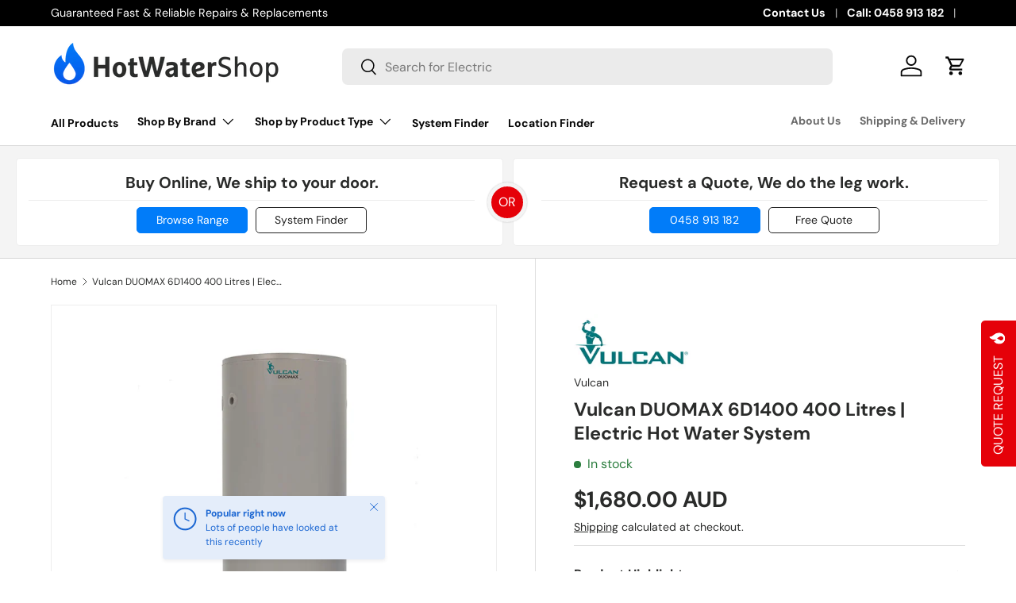

--- FILE ---
content_type: text/html; charset=utf-8
request_url: https://hotwatershop.com.au/products/vulcan-6d1400-duomax-400-litres-electric-hot-water-system
body_size: 49302
content:
<!doctype html>
<html class="no-js" lang="en" dir="ltr">
<head>



  


<meta charset="utf-8">
<meta name="viewport" content="width=device-width,initial-scale=1">
<title>Vulcan DUOMAX 6D1400 400 Litres | Electric Hot Water System</title><link rel="canonical" href="https://hotwatershop.com.au/products/vulcan-6d1400-duomax-400-litres-electric-hot-water-system"><link rel="icon" href="//hotwatershop.com.au/cdn/shop/files/favicon.png?crop=center&height=48&v=1691379204&width=48" type="image/png"><meta name="description" content="Introducing the Vulcan DUOMAX 6D1400 400Litre Electric Storage, a top-of-the-line water heater designed to provide you with a reliable and efficient hot water supply. With its mains pressure feature, you can enjoy a powerful and consistent flow of hot water throughout your home. The dual-handed inlet and outlet fitting">

<meta property="og:site_name" content="Hot Water Shop">
<meta property="og:url" content="https://hotwatershop.com.au/products/vulcan-6d1400-duomax-400-litres-electric-hot-water-system">
<meta property="og:title" content="Vulcan DUOMAX 6D1400 400 Litres | Electric Hot Water System">
<meta property="og:type" content="product">
<meta property="og:description" content="Introducing the Vulcan DUOMAX 6D1400 400Litre Electric Storage, a top-of-the-line water heater designed to provide you with a reliable and efficient hot water supply. With its mains pressure feature, you can enjoy a powerful and consistent flow of hot water throughout your home. The dual-handed inlet and outlet fitting"><meta property="og:image" content="http://hotwatershop.com.au/cdn/shop/files/6D1400-1024-x-1024-Template.jpg?crop=center&height=1200&v=1689731843&width=1200">
  <meta property="og:image:secure_url" content="https://hotwatershop.com.au/cdn/shop/files/6D1400-1024-x-1024-Template.jpg?crop=center&height=1200&v=1689731843&width=1200">
  <meta property="og:image:width" content="1000">
  <meta property="og:image:height" content="1000"><meta property="og:price:amount" content="1,680.00">
  <meta property="og:price:currency" content="AUD"><meta name="twitter:card" content="summary_large_image">
<meta name="twitter:title" content="Vulcan DUOMAX 6D1400 400 Litres | Electric Hot Water System">
<meta name="twitter:description" content="Introducing the Vulcan DUOMAX 6D1400 400Litre Electric Storage, a top-of-the-line water heater designed to provide you with a reliable and efficient hot water supply. With its mains pressure feature, you can enjoy a powerful and consistent flow of hot water throughout your home. The dual-handed inlet and outlet fitting">
<style data-shopify>
@font-face {
  font-family: "DM Sans";
  font-weight: 400;
  font-style: normal;
  font-display: swap;
  src: url("//hotwatershop.com.au/cdn/fonts/dm_sans/dmsans_n4.ec80bd4dd7e1a334c969c265873491ae56018d72.woff2") format("woff2"),
       url("//hotwatershop.com.au/cdn/fonts/dm_sans/dmsans_n4.87bdd914d8a61247b911147ae68e754d695c58a6.woff") format("woff");
}
@font-face {
  font-family: "DM Sans";
  font-weight: 700;
  font-style: normal;
  font-display: swap;
  src: url("//hotwatershop.com.au/cdn/fonts/dm_sans/dmsans_n7.97e21d81502002291ea1de8aefb79170c6946ce5.woff2") format("woff2"),
       url("//hotwatershop.com.au/cdn/fonts/dm_sans/dmsans_n7.af5c214f5116410ca1d53a2090665620e78e2e1b.woff") format("woff");
}
@font-face {
  font-family: "DM Sans";
  font-weight: 400;
  font-style: italic;
  font-display: swap;
  src: url("//hotwatershop.com.au/cdn/fonts/dm_sans/dmsans_i4.b8fe05e69ee95d5a53155c346957d8cbf5081c1a.woff2") format("woff2"),
       url("//hotwatershop.com.au/cdn/fonts/dm_sans/dmsans_i4.403fe28ee2ea63e142575c0aa47684d65f8c23a0.woff") format("woff");
}
@font-face {
  font-family: "DM Sans";
  font-weight: 700;
  font-style: italic;
  font-display: swap;
  src: url("//hotwatershop.com.au/cdn/fonts/dm_sans/dmsans_i7.52b57f7d7342eb7255084623d98ab83fd96e7f9b.woff2") format("woff2"),
       url("//hotwatershop.com.au/cdn/fonts/dm_sans/dmsans_i7.d5e14ef18a1d4a8ce78a4187580b4eb1759c2eda.woff") format("woff");
}
@font-face {
  font-family: "DM Sans";
  font-weight: 700;
  font-style: normal;
  font-display: swap;
  src: url("//hotwatershop.com.au/cdn/fonts/dm_sans/dmsans_n7.97e21d81502002291ea1de8aefb79170c6946ce5.woff2") format("woff2"),
       url("//hotwatershop.com.au/cdn/fonts/dm_sans/dmsans_n7.af5c214f5116410ca1d53a2090665620e78e2e1b.woff") format("woff");
}
@font-face {
  font-family: "DM Sans";
  font-weight: 700;
  font-style: normal;
  font-display: swap;
  src: url("//hotwatershop.com.au/cdn/fonts/dm_sans/dmsans_n7.97e21d81502002291ea1de8aefb79170c6946ce5.woff2") format("woff2"),
       url("//hotwatershop.com.au/cdn/fonts/dm_sans/dmsans_n7.af5c214f5116410ca1d53a2090665620e78e2e1b.woff") format("woff");
}
:root {
      --bg-color: 255 255 255 / 1.0;
      --bg-color-og: 255 255 255 / 1.0;
      --heading-color: 42 43 42;
      --text-color: 42 43 42;
      --text-color-og: 42 43 42;
      --scrollbar-color: 42 43 42;
      --link-color: 42 43 42;
      --link-color-og: 42 43 42;
      --star-color: 255 159 28;--swatch-border-color-default: 212 213 212;
        --swatch-border-color-active: 149 149 149;
        --swatch-card-size: 24px;
        --swatch-variant-picker-size: 64px;--color-scheme-1-bg: 244 244 244 / 1.0;
      --color-scheme-1-grad: linear-gradient(180deg, rgba(244, 244, 244, 1), rgba(244, 244, 244, 1) 100%);
      --color-scheme-1-heading: 42 43 42;
      --color-scheme-1-text: 42 43 42;
      --color-scheme-1-btn-bg: 0 124 249;
      --color-scheme-1-btn-text: 255 255 255;
      --color-scheme-1-btn-bg-hover: 53 152 250;--color-scheme-2-bg: 42 43 42 / 1.0;
      --color-scheme-2-grad: linear-gradient(225deg, rgba(51, 59, 67, 0.88) 8%, rgba(41, 47, 54, 1) 56%, rgba(20, 20, 20, 1) 92%);
      --color-scheme-2-heading: 255 1 1;
      --color-scheme-2-text: 255 255 255;
      --color-scheme-2-btn-bg: 0 124 249;
      --color-scheme-2-btn-text: 255 255 255;
      --color-scheme-2-btn-bg-hover: 53 152 250;--color-scheme-3-bg: 0 124 249 / 1.0;
      --color-scheme-3-grad: linear-gradient(46deg, rgba(0, 124, 249, 1) 8%, rgba(0, 124, 249, 1) 32%, rgba(24, 6, 197, 1) 92%);
      --color-scheme-3-heading: 255 255 255;
      --color-scheme-3-text: 255 255 255;
      --color-scheme-3-btn-bg: 0 124 249;
      --color-scheme-3-btn-text: 255 255 255;
      --color-scheme-3-btn-bg-hover: 53 152 250;

      --drawer-bg-color: 255 255 255 / 1.0;
      --drawer-text-color: 42 43 42;

      --panel-bg-color: 244 244 244 / 1.0;
      --panel-heading-color: 42 43 42;
      --panel-text-color: 42 43 42;

      --in-stock-text-color: 44 126 63;
      --low-stock-text-color: 210 134 26;
      --very-low-stock-text-color: 180 12 28;
      --no-stock-text-color: 119 119 119;

      --error-bg-color: 252 237 238;
      --error-text-color: 180 12 28;
      --success-bg-color: 232 246 234;
      --success-text-color: 44 126 63;
      --info-bg-color: 228 237 250;
      --info-text-color: 26 102 210;

      --heading-font-family: "DM Sans", sans-serif;
      --heading-font-style: normal;
      --heading-font-weight: 700;
      --heading-scale-start: 4;

      --navigation-font-family: "DM Sans", sans-serif;
      --navigation-font-style: normal;
      --navigation-font-weight: 700;--heading-text-transform: none;
--subheading-text-transform: none;
      --body-font-family: "DM Sans", sans-serif;
      --body-font-style: normal;
      --body-font-weight: 400;
      --body-font-size: 16;

      --section-gap: 48;
      --heading-gap: calc(8 * var(--space-unit));--grid-column-gap: 20px;--btn-bg-color: 0 124 249;
      --btn-bg-hover-color: 53 152 250;
      --btn-text-color: 255 255 255;
      --btn-bg-color-og: 0 124 249;
      --btn-text-color-og: 255 255 255;
      --btn-alt-bg-color: 255 255 255;
      --btn-alt-bg-alpha: 1.0;
      --btn-alt-text-color: 0 124 249;
      --btn-border-width: 2px;
      --btn-padding-y: 12px;

      
      --btn-border-radius: 7px;
      

      --btn-lg-border-radius: 50%;
      --btn-icon-border-radius: 50%;
      --input-with-btn-inner-radius: var(--btn-border-radius);

      --input-bg-color: 255 255 255 / 1.0;
      --input-text-color: 42 43 42;
      --input-border-width: 2px;
      --input-border-radius: 5px;
      --textarea-border-radius: 5px;
      --input-border-radius: 7px;
      --input-bg-color-diff-3: #f7f7f7;
      --input-bg-color-diff-6: #f0f0f0;

      --modal-border-radius: 16px;
      --modal-overlay-color: 0 0 0;
      --modal-overlay-opacity: 0.4;
      --drawer-border-radius: 16px;
      --overlay-border-radius: 0px;--custom-label-bg-color: 13 44 84;
      --custom-label-text-color: 255 255 255;--sale-label-bg-color: 170 17 85;
      --sale-label-text-color: 255 255 255;--sold-out-label-bg-color: 42 43 42;
      --sold-out-label-text-color: 255 255 255;--new-label-bg-color: 127 184 0;
      --new-label-text-color: 255 255 255;--preorder-label-bg-color: 0 166 237;
      --preorder-label-text-color: 255 255 255;

      --page-width: 1200px;
      --gutter-sm: 20px;
      --gutter-md: 32px;
      --gutter-lg: 64px;

      --payment-terms-bg-color: #ffffff;

      --coll-card-bg-color: #F9F9F9;
      --coll-card-border-color: #f2f2f2;--blend-bg-color: #f4f4f4;
        
          --aos-animate-duration: 0.6s;
        

        
          --aos-min-width: 600;
        
      

      --reading-width: 48em;
    }

    @media (max-width: 769px) {
      :root {
        --reading-width: 36em;
      }
    }
  </style><link rel="stylesheet" href="//hotwatershop.com.au/cdn/shop/t/2/assets/main.css?v=124020008210783566511689606029">
  <script src="//hotwatershop.com.au/cdn/shop/t/2/assets/main.js?v=137031232014612066241688656652" defer="defer"></script><link rel="preload" href="//hotwatershop.com.au/cdn/fonts/dm_sans/dmsans_n4.ec80bd4dd7e1a334c969c265873491ae56018d72.woff2" as="font" type="font/woff2" crossorigin fetchpriority="high"><link rel="preload" href="//hotwatershop.com.au/cdn/fonts/dm_sans/dmsans_n7.97e21d81502002291ea1de8aefb79170c6946ce5.woff2" as="font" type="font/woff2" crossorigin fetchpriority="high"><script>window.performance && window.performance.mark && window.performance.mark('shopify.content_for_header.start');</script><meta name="google-site-verification" content="f_Q2JKwrWy-4YXB4TnL00Qw8Uy2UNx7Bnl3wmyYejfo">
<meta id="shopify-digital-wallet" name="shopify-digital-wallet" content="/77084688694/digital_wallets/dialog">
<meta name="shopify-checkout-api-token" content="81c161396d9cfad5f0036ff5bbc53c8e">
<link rel="alternate" type="application/json+oembed" href="https://hotwatershop.com.au/products/vulcan-6d1400-duomax-400-litres-electric-hot-water-system.oembed">
<script async="async" src="/checkouts/internal/preloads.js?locale=en-AU"></script>
<link rel="preconnect" href="https://shop.app" crossorigin="anonymous">
<script async="async" src="https://shop.app/checkouts/internal/preloads.js?locale=en-AU&shop_id=77084688694" crossorigin="anonymous"></script>
<script id="apple-pay-shop-capabilities" type="application/json">{"shopId":77084688694,"countryCode":"AU","currencyCode":"AUD","merchantCapabilities":["supports3DS"],"merchantId":"gid:\/\/shopify\/Shop\/77084688694","merchantName":"Hot Water Shop","requiredBillingContactFields":["postalAddress","email","phone"],"requiredShippingContactFields":["postalAddress","email","phone"],"shippingType":"shipping","supportedNetworks":["visa","masterCard","amex","jcb"],"total":{"type":"pending","label":"Hot Water Shop","amount":"1.00"},"shopifyPaymentsEnabled":true,"supportsSubscriptions":true}</script>
<script id="shopify-features" type="application/json">{"accessToken":"81c161396d9cfad5f0036ff5bbc53c8e","betas":["rich-media-storefront-analytics"],"domain":"hotwatershop.com.au","predictiveSearch":true,"shopId":77084688694,"locale":"en"}</script>
<script>var Shopify = Shopify || {};
Shopify.shop = "brisbane-hot-water-heaters.myshopify.com";
Shopify.locale = "en";
Shopify.currency = {"active":"AUD","rate":"1.0"};
Shopify.country = "AU";
Shopify.theme = {"name":"Enterprise","id":150827794742,"schema_name":"Enterprise","schema_version":"1.1.1","theme_store_id":1657,"role":"main"};
Shopify.theme.handle = "null";
Shopify.theme.style = {"id":null,"handle":null};
Shopify.cdnHost = "hotwatershop.com.au/cdn";
Shopify.routes = Shopify.routes || {};
Shopify.routes.root = "/";</script>
<script type="module">!function(o){(o.Shopify=o.Shopify||{}).modules=!0}(window);</script>
<script>!function(o){function n(){var o=[];function n(){o.push(Array.prototype.slice.apply(arguments))}return n.q=o,n}var t=o.Shopify=o.Shopify||{};t.loadFeatures=n(),t.autoloadFeatures=n()}(window);</script>
<script>
  window.ShopifyPay = window.ShopifyPay || {};
  window.ShopifyPay.apiHost = "shop.app\/pay";
  window.ShopifyPay.redirectState = null;
</script>
<script id="shop-js-analytics" type="application/json">{"pageType":"product"}</script>
<script defer="defer" async type="module" src="//hotwatershop.com.au/cdn/shopifycloud/shop-js/modules/v2/client.init-shop-cart-sync_WVOgQShq.en.esm.js"></script>
<script defer="defer" async type="module" src="//hotwatershop.com.au/cdn/shopifycloud/shop-js/modules/v2/chunk.common_C_13GLB1.esm.js"></script>
<script defer="defer" async type="module" src="//hotwatershop.com.au/cdn/shopifycloud/shop-js/modules/v2/chunk.modal_CLfMGd0m.esm.js"></script>
<script type="module">
  await import("//hotwatershop.com.au/cdn/shopifycloud/shop-js/modules/v2/client.init-shop-cart-sync_WVOgQShq.en.esm.js");
await import("//hotwatershop.com.au/cdn/shopifycloud/shop-js/modules/v2/chunk.common_C_13GLB1.esm.js");
await import("//hotwatershop.com.au/cdn/shopifycloud/shop-js/modules/v2/chunk.modal_CLfMGd0m.esm.js");

  window.Shopify.SignInWithShop?.initShopCartSync?.({"fedCMEnabled":true,"windoidEnabled":true});

</script>
<script>
  window.Shopify = window.Shopify || {};
  if (!window.Shopify.featureAssets) window.Shopify.featureAssets = {};
  window.Shopify.featureAssets['shop-js'] = {"shop-cart-sync":["modules/v2/client.shop-cart-sync_DuR37GeY.en.esm.js","modules/v2/chunk.common_C_13GLB1.esm.js","modules/v2/chunk.modal_CLfMGd0m.esm.js"],"init-fed-cm":["modules/v2/client.init-fed-cm_BucUoe6W.en.esm.js","modules/v2/chunk.common_C_13GLB1.esm.js","modules/v2/chunk.modal_CLfMGd0m.esm.js"],"shop-toast-manager":["modules/v2/client.shop-toast-manager_B0JfrpKj.en.esm.js","modules/v2/chunk.common_C_13GLB1.esm.js","modules/v2/chunk.modal_CLfMGd0m.esm.js"],"init-shop-cart-sync":["modules/v2/client.init-shop-cart-sync_WVOgQShq.en.esm.js","modules/v2/chunk.common_C_13GLB1.esm.js","modules/v2/chunk.modal_CLfMGd0m.esm.js"],"shop-button":["modules/v2/client.shop-button_B_U3bv27.en.esm.js","modules/v2/chunk.common_C_13GLB1.esm.js","modules/v2/chunk.modal_CLfMGd0m.esm.js"],"init-windoid":["modules/v2/client.init-windoid_DuP9q_di.en.esm.js","modules/v2/chunk.common_C_13GLB1.esm.js","modules/v2/chunk.modal_CLfMGd0m.esm.js"],"shop-cash-offers":["modules/v2/client.shop-cash-offers_BmULhtno.en.esm.js","modules/v2/chunk.common_C_13GLB1.esm.js","modules/v2/chunk.modal_CLfMGd0m.esm.js"],"pay-button":["modules/v2/client.pay-button_CrPSEbOK.en.esm.js","modules/v2/chunk.common_C_13GLB1.esm.js","modules/v2/chunk.modal_CLfMGd0m.esm.js"],"init-customer-accounts":["modules/v2/client.init-customer-accounts_jNk9cPYQ.en.esm.js","modules/v2/client.shop-login-button_DJ5ldayH.en.esm.js","modules/v2/chunk.common_C_13GLB1.esm.js","modules/v2/chunk.modal_CLfMGd0m.esm.js"],"avatar":["modules/v2/client.avatar_BTnouDA3.en.esm.js"],"checkout-modal":["modules/v2/client.checkout-modal_pBPyh9w8.en.esm.js","modules/v2/chunk.common_C_13GLB1.esm.js","modules/v2/chunk.modal_CLfMGd0m.esm.js"],"init-shop-for-new-customer-accounts":["modules/v2/client.init-shop-for-new-customer-accounts_BUoCy7a5.en.esm.js","modules/v2/client.shop-login-button_DJ5ldayH.en.esm.js","modules/v2/chunk.common_C_13GLB1.esm.js","modules/v2/chunk.modal_CLfMGd0m.esm.js"],"init-customer-accounts-sign-up":["modules/v2/client.init-customer-accounts-sign-up_CnczCz9H.en.esm.js","modules/v2/client.shop-login-button_DJ5ldayH.en.esm.js","modules/v2/chunk.common_C_13GLB1.esm.js","modules/v2/chunk.modal_CLfMGd0m.esm.js"],"init-shop-email-lookup-coordinator":["modules/v2/client.init-shop-email-lookup-coordinator_CzjY5t9o.en.esm.js","modules/v2/chunk.common_C_13GLB1.esm.js","modules/v2/chunk.modal_CLfMGd0m.esm.js"],"shop-follow-button":["modules/v2/client.shop-follow-button_CsYC63q7.en.esm.js","modules/v2/chunk.common_C_13GLB1.esm.js","modules/v2/chunk.modal_CLfMGd0m.esm.js"],"shop-login-button":["modules/v2/client.shop-login-button_DJ5ldayH.en.esm.js","modules/v2/chunk.common_C_13GLB1.esm.js","modules/v2/chunk.modal_CLfMGd0m.esm.js"],"shop-login":["modules/v2/client.shop-login_B9ccPdmx.en.esm.js","modules/v2/chunk.common_C_13GLB1.esm.js","modules/v2/chunk.modal_CLfMGd0m.esm.js"],"lead-capture":["modules/v2/client.lead-capture_D0K_KgYb.en.esm.js","modules/v2/chunk.common_C_13GLB1.esm.js","modules/v2/chunk.modal_CLfMGd0m.esm.js"],"payment-terms":["modules/v2/client.payment-terms_BWmiNN46.en.esm.js","modules/v2/chunk.common_C_13GLB1.esm.js","modules/v2/chunk.modal_CLfMGd0m.esm.js"]};
</script>
<script>(function() {
  var isLoaded = false;
  function asyncLoad() {
    if (isLoaded) return;
    isLoaded = true;
    var urls = ["https:\/\/app.zipchat.ai\/widget\/zipchat.js?id=ecuUkIHnv78wMVf2iDkg\u0026shop=brisbane-hot-water-heaters.myshopify.com"];
    for (var i = 0; i < urls.length; i++) {
      var s = document.createElement('script');
      s.type = 'text/javascript';
      s.async = true;
      s.src = urls[i];
      var x = document.getElementsByTagName('script')[0];
      x.parentNode.insertBefore(s, x);
    }
  };
  if(window.attachEvent) {
    window.attachEvent('onload', asyncLoad);
  } else {
    window.addEventListener('load', asyncLoad, false);
  }
})();</script>
<script id="__st">var __st={"a":77084688694,"offset":36000,"reqid":"9c09b91a-b4d1-4109-93ec-146e623dcb4e-1769628896","pageurl":"hotwatershop.com.au\/products\/vulcan-6d1400-duomax-400-litres-electric-hot-water-system","u":"8b95ebdc7972","p":"product","rtyp":"product","rid":8511952453942};</script>
<script>window.ShopifyPaypalV4VisibilityTracking = true;</script>
<script id="captcha-bootstrap">!function(){'use strict';const t='contact',e='account',n='new_comment',o=[[t,t],['blogs',n],['comments',n],[t,'customer']],c=[[e,'customer_login'],[e,'guest_login'],[e,'recover_customer_password'],[e,'create_customer']],r=t=>t.map((([t,e])=>`form[action*='/${t}']:not([data-nocaptcha='true']) input[name='form_type'][value='${e}']`)).join(','),a=t=>()=>t?[...document.querySelectorAll(t)].map((t=>t.form)):[];function s(){const t=[...o],e=r(t);return a(e)}const i='password',u='form_key',d=['recaptcha-v3-token','g-recaptcha-response','h-captcha-response',i],f=()=>{try{return window.sessionStorage}catch{return}},m='__shopify_v',_=t=>t.elements[u];function p(t,e,n=!1){try{const o=window.sessionStorage,c=JSON.parse(o.getItem(e)),{data:r}=function(t){const{data:e,action:n}=t;return t[m]||n?{data:e,action:n}:{data:t,action:n}}(c);for(const[e,n]of Object.entries(r))t.elements[e]&&(t.elements[e].value=n);n&&o.removeItem(e)}catch(o){console.error('form repopulation failed',{error:o})}}const l='form_type',E='cptcha';function T(t){t.dataset[E]=!0}const w=window,h=w.document,L='Shopify',v='ce_forms',y='captcha';let A=!1;((t,e)=>{const n=(g='f06e6c50-85a8-45c8-87d0-21a2b65856fe',I='https://cdn.shopify.com/shopifycloud/storefront-forms-hcaptcha/ce_storefront_forms_captcha_hcaptcha.v1.5.2.iife.js',D={infoText:'Protected by hCaptcha',privacyText:'Privacy',termsText:'Terms'},(t,e,n)=>{const o=w[L][v],c=o.bindForm;if(c)return c(t,g,e,D).then(n);var r;o.q.push([[t,g,e,D],n]),r=I,A||(h.body.append(Object.assign(h.createElement('script'),{id:'captcha-provider',async:!0,src:r})),A=!0)});var g,I,D;w[L]=w[L]||{},w[L][v]=w[L][v]||{},w[L][v].q=[],w[L][y]=w[L][y]||{},w[L][y].protect=function(t,e){n(t,void 0,e),T(t)},Object.freeze(w[L][y]),function(t,e,n,w,h,L){const[v,y,A,g]=function(t,e,n){const i=e?o:[],u=t?c:[],d=[...i,...u],f=r(d),m=r(i),_=r(d.filter((([t,e])=>n.includes(e))));return[a(f),a(m),a(_),s()]}(w,h,L),I=t=>{const e=t.target;return e instanceof HTMLFormElement?e:e&&e.form},D=t=>v().includes(t);t.addEventListener('submit',(t=>{const e=I(t);if(!e)return;const n=D(e)&&!e.dataset.hcaptchaBound&&!e.dataset.recaptchaBound,o=_(e),c=g().includes(e)&&(!o||!o.value);(n||c)&&t.preventDefault(),c&&!n&&(function(t){try{if(!f())return;!function(t){const e=f();if(!e)return;const n=_(t);if(!n)return;const o=n.value;o&&e.removeItem(o)}(t);const e=Array.from(Array(32),(()=>Math.random().toString(36)[2])).join('');!function(t,e){_(t)||t.append(Object.assign(document.createElement('input'),{type:'hidden',name:u})),t.elements[u].value=e}(t,e),function(t,e){const n=f();if(!n)return;const o=[...t.querySelectorAll(`input[type='${i}']`)].map((({name:t})=>t)),c=[...d,...o],r={};for(const[a,s]of new FormData(t).entries())c.includes(a)||(r[a]=s);n.setItem(e,JSON.stringify({[m]:1,action:t.action,data:r}))}(t,e)}catch(e){console.error('failed to persist form',e)}}(e),e.submit())}));const S=(t,e)=>{t&&!t.dataset[E]&&(n(t,e.some((e=>e===t))),T(t))};for(const o of['focusin','change'])t.addEventListener(o,(t=>{const e=I(t);D(e)&&S(e,y())}));const B=e.get('form_key'),M=e.get(l),P=B&&M;t.addEventListener('DOMContentLoaded',(()=>{const t=y();if(P)for(const e of t)e.elements[l].value===M&&p(e,B);[...new Set([...A(),...v().filter((t=>'true'===t.dataset.shopifyCaptcha))])].forEach((e=>S(e,t)))}))}(h,new URLSearchParams(w.location.search),n,t,e,['guest_login'])})(!0,!0)}();</script>
<script integrity="sha256-4kQ18oKyAcykRKYeNunJcIwy7WH5gtpwJnB7kiuLZ1E=" data-source-attribution="shopify.loadfeatures" defer="defer" src="//hotwatershop.com.au/cdn/shopifycloud/storefront/assets/storefront/load_feature-a0a9edcb.js" crossorigin="anonymous"></script>
<script crossorigin="anonymous" defer="defer" src="//hotwatershop.com.au/cdn/shopifycloud/storefront/assets/shopify_pay/storefront-65b4c6d7.js?v=20250812"></script>
<script data-source-attribution="shopify.dynamic_checkout.dynamic.init">var Shopify=Shopify||{};Shopify.PaymentButton=Shopify.PaymentButton||{isStorefrontPortableWallets:!0,init:function(){window.Shopify.PaymentButton.init=function(){};var t=document.createElement("script");t.src="https://hotwatershop.com.au/cdn/shopifycloud/portable-wallets/latest/portable-wallets.en.js",t.type="module",document.head.appendChild(t)}};
</script>
<script data-source-attribution="shopify.dynamic_checkout.buyer_consent">
  function portableWalletsHideBuyerConsent(e){var t=document.getElementById("shopify-buyer-consent"),n=document.getElementById("shopify-subscription-policy-button");t&&n&&(t.classList.add("hidden"),t.setAttribute("aria-hidden","true"),n.removeEventListener("click",e))}function portableWalletsShowBuyerConsent(e){var t=document.getElementById("shopify-buyer-consent"),n=document.getElementById("shopify-subscription-policy-button");t&&n&&(t.classList.remove("hidden"),t.removeAttribute("aria-hidden"),n.addEventListener("click",e))}window.Shopify?.PaymentButton&&(window.Shopify.PaymentButton.hideBuyerConsent=portableWalletsHideBuyerConsent,window.Shopify.PaymentButton.showBuyerConsent=portableWalletsShowBuyerConsent);
</script>
<script data-source-attribution="shopify.dynamic_checkout.cart.bootstrap">document.addEventListener("DOMContentLoaded",(function(){function t(){return document.querySelector("shopify-accelerated-checkout-cart, shopify-accelerated-checkout")}if(t())Shopify.PaymentButton.init();else{new MutationObserver((function(e,n){t()&&(Shopify.PaymentButton.init(),n.disconnect())})).observe(document.body,{childList:!0,subtree:!0})}}));
</script>
<link id="shopify-accelerated-checkout-styles" rel="stylesheet" media="screen" href="https://hotwatershop.com.au/cdn/shopifycloud/portable-wallets/latest/accelerated-checkout-backwards-compat.css" crossorigin="anonymous">
<style id="shopify-accelerated-checkout-cart">
        #shopify-buyer-consent {
  margin-top: 1em;
  display: inline-block;
  width: 100%;
}

#shopify-buyer-consent.hidden {
  display: none;
}

#shopify-subscription-policy-button {
  background: none;
  border: none;
  padding: 0;
  text-decoration: underline;
  font-size: inherit;
  cursor: pointer;
}

#shopify-subscription-policy-button::before {
  box-shadow: none;
}

      </style>
<script id="sections-script" data-sections="header,footer" defer="defer" src="//hotwatershop.com.au/cdn/shop/t/2/compiled_assets/scripts.js?v=1209"></script>
<script>window.performance && window.performance.mark && window.performance.mark('shopify.content_for_header.end');</script>
<script src="//hotwatershop.com.au/cdn/shop/t/2/assets/blur-messages.js?v=98620774460636405321684789560" defer="defer"></script>
    <script src="//hotwatershop.com.au/cdn/shop/t/2/assets/animate-on-scroll.js?v=15249566486942820451684789560" defer="defer"></script>
    <link rel="stylesheet" href="//hotwatershop.com.au/cdn/shop/t/2/assets/animate-on-scroll.css?v=116194678796051782541684789560">
  

  <script>document.documentElement.className = document.documentElement.className.replace('no-js', 'js');</script><!-- CC Custom Head Start --><!-- CC Custom Head End --><style>
#shopify-section-template--19205989400886__collection-banner {
  /* background-image: url(https://cdn.shopify.com/s/files/1/0770/8468/8694/files/hot-water-system-prices.jpg?v=1690755242); */
margin: 0;padding: 0px;background-position: center right;}
.collection-banner__heading {}
  #shopify-section-template--19205989400886__8edfd558-2557-4cf6-bfa8-f5067dc790b7 .section--padded-small {padding-top:0; padding-bottom:0}

  .location-details a {text-decoration: underline}
  .location-actions .listing-overlay-button {display:none}
.listing-overlay-buttons a:first-child {display:none}
</style>

<meta name="google-site-verification" content="Y-TwrBGF0CPSGLci1LqumiwmhKexOxQo8NECsC5f6tM" />

  <!-- Google Tag Manager -->
<script>(function(w,d,s,l,i){w[l]=w[l]||[];w[l].push({'gtm.start':
new Date().getTime(),event:'gtm.js'});var f=d.getElementsByTagName(s)[0],
j=d.createElement(s),dl=l!='dataLayer'?'&l='+l:'';j.async=true;j.src=
'https://www.googletagmanager.com/gtm.js?id='+i+dl;f.parentNode.insertBefore(j,f);
})(window,document,'script','dataLayer','GTM-5PFVKXDR');</script>
<!-- End Google Tag Manager -->
  
<script src="https://cdn.shopify.com/extensions/019b92df-1966-750c-943d-a8ced4b05ac2/option-cli3-369/assets/gpomain.js" type="text/javascript" defer="defer"></script>
<link href="https://monorail-edge.shopifysvc.com" rel="dns-prefetch">
<script>(function(){if ("sendBeacon" in navigator && "performance" in window) {try {var session_token_from_headers = performance.getEntriesByType('navigation')[0].serverTiming.find(x => x.name == '_s').description;} catch {var session_token_from_headers = undefined;}var session_cookie_matches = document.cookie.match(/_shopify_s=([^;]*)/);var session_token_from_cookie = session_cookie_matches && session_cookie_matches.length === 2 ? session_cookie_matches[1] : "";var session_token = session_token_from_headers || session_token_from_cookie || "";function handle_abandonment_event(e) {var entries = performance.getEntries().filter(function(entry) {return /monorail-edge.shopifysvc.com/.test(entry.name);});if (!window.abandonment_tracked && entries.length === 0) {window.abandonment_tracked = true;var currentMs = Date.now();var navigation_start = performance.timing.navigationStart;var payload = {shop_id: 77084688694,url: window.location.href,navigation_start,duration: currentMs - navigation_start,session_token,page_type: "product"};window.navigator.sendBeacon("https://monorail-edge.shopifysvc.com/v1/produce", JSON.stringify({schema_id: "online_store_buyer_site_abandonment/1.1",payload: payload,metadata: {event_created_at_ms: currentMs,event_sent_at_ms: currentMs}}));}}window.addEventListener('pagehide', handle_abandonment_event);}}());</script>
<script id="web-pixels-manager-setup">(function e(e,d,r,n,o){if(void 0===o&&(o={}),!Boolean(null===(a=null===(i=window.Shopify)||void 0===i?void 0:i.analytics)||void 0===a?void 0:a.replayQueue)){var i,a;window.Shopify=window.Shopify||{};var t=window.Shopify;t.analytics=t.analytics||{};var s=t.analytics;s.replayQueue=[],s.publish=function(e,d,r){return s.replayQueue.push([e,d,r]),!0};try{self.performance.mark("wpm:start")}catch(e){}var l=function(){var e={modern:/Edge?\/(1{2}[4-9]|1[2-9]\d|[2-9]\d{2}|\d{4,})\.\d+(\.\d+|)|Firefox\/(1{2}[4-9]|1[2-9]\d|[2-9]\d{2}|\d{4,})\.\d+(\.\d+|)|Chrom(ium|e)\/(9{2}|\d{3,})\.\d+(\.\d+|)|(Maci|X1{2}).+ Version\/(15\.\d+|(1[6-9]|[2-9]\d|\d{3,})\.\d+)([,.]\d+|)( \(\w+\)|)( Mobile\/\w+|) Safari\/|Chrome.+OPR\/(9{2}|\d{3,})\.\d+\.\d+|(CPU[ +]OS|iPhone[ +]OS|CPU[ +]iPhone|CPU IPhone OS|CPU iPad OS)[ +]+(15[._]\d+|(1[6-9]|[2-9]\d|\d{3,})[._]\d+)([._]\d+|)|Android:?[ /-](13[3-9]|1[4-9]\d|[2-9]\d{2}|\d{4,})(\.\d+|)(\.\d+|)|Android.+Firefox\/(13[5-9]|1[4-9]\d|[2-9]\d{2}|\d{4,})\.\d+(\.\d+|)|Android.+Chrom(ium|e)\/(13[3-9]|1[4-9]\d|[2-9]\d{2}|\d{4,})\.\d+(\.\d+|)|SamsungBrowser\/([2-9]\d|\d{3,})\.\d+/,legacy:/Edge?\/(1[6-9]|[2-9]\d|\d{3,})\.\d+(\.\d+|)|Firefox\/(5[4-9]|[6-9]\d|\d{3,})\.\d+(\.\d+|)|Chrom(ium|e)\/(5[1-9]|[6-9]\d|\d{3,})\.\d+(\.\d+|)([\d.]+$|.*Safari\/(?![\d.]+ Edge\/[\d.]+$))|(Maci|X1{2}).+ Version\/(10\.\d+|(1[1-9]|[2-9]\d|\d{3,})\.\d+)([,.]\d+|)( \(\w+\)|)( Mobile\/\w+|) Safari\/|Chrome.+OPR\/(3[89]|[4-9]\d|\d{3,})\.\d+\.\d+|(CPU[ +]OS|iPhone[ +]OS|CPU[ +]iPhone|CPU IPhone OS|CPU iPad OS)[ +]+(10[._]\d+|(1[1-9]|[2-9]\d|\d{3,})[._]\d+)([._]\d+|)|Android:?[ /-](13[3-9]|1[4-9]\d|[2-9]\d{2}|\d{4,})(\.\d+|)(\.\d+|)|Mobile Safari.+OPR\/([89]\d|\d{3,})\.\d+\.\d+|Android.+Firefox\/(13[5-9]|1[4-9]\d|[2-9]\d{2}|\d{4,})\.\d+(\.\d+|)|Android.+Chrom(ium|e)\/(13[3-9]|1[4-9]\d|[2-9]\d{2}|\d{4,})\.\d+(\.\d+|)|Android.+(UC? ?Browser|UCWEB|U3)[ /]?(15\.([5-9]|\d{2,})|(1[6-9]|[2-9]\d|\d{3,})\.\d+)\.\d+|SamsungBrowser\/(5\.\d+|([6-9]|\d{2,})\.\d+)|Android.+MQ{2}Browser\/(14(\.(9|\d{2,})|)|(1[5-9]|[2-9]\d|\d{3,})(\.\d+|))(\.\d+|)|K[Aa][Ii]OS\/(3\.\d+|([4-9]|\d{2,})\.\d+)(\.\d+|)/},d=e.modern,r=e.legacy,n=navigator.userAgent;return n.match(d)?"modern":n.match(r)?"legacy":"unknown"}(),u="modern"===l?"modern":"legacy",c=(null!=n?n:{modern:"",legacy:""})[u],f=function(e){return[e.baseUrl,"/wpm","/b",e.hashVersion,"modern"===e.buildTarget?"m":"l",".js"].join("")}({baseUrl:d,hashVersion:r,buildTarget:u}),m=function(e){var d=e.version,r=e.bundleTarget,n=e.surface,o=e.pageUrl,i=e.monorailEndpoint;return{emit:function(e){var a=e.status,t=e.errorMsg,s=(new Date).getTime(),l=JSON.stringify({metadata:{event_sent_at_ms:s},events:[{schema_id:"web_pixels_manager_load/3.1",payload:{version:d,bundle_target:r,page_url:o,status:a,surface:n,error_msg:t},metadata:{event_created_at_ms:s}}]});if(!i)return console&&console.warn&&console.warn("[Web Pixels Manager] No Monorail endpoint provided, skipping logging."),!1;try{return self.navigator.sendBeacon.bind(self.navigator)(i,l)}catch(e){}var u=new XMLHttpRequest;try{return u.open("POST",i,!0),u.setRequestHeader("Content-Type","text/plain"),u.send(l),!0}catch(e){return console&&console.warn&&console.warn("[Web Pixels Manager] Got an unhandled error while logging to Monorail."),!1}}}}({version:r,bundleTarget:l,surface:e.surface,pageUrl:self.location.href,monorailEndpoint:e.monorailEndpoint});try{o.browserTarget=l,function(e){var d=e.src,r=e.async,n=void 0===r||r,o=e.onload,i=e.onerror,a=e.sri,t=e.scriptDataAttributes,s=void 0===t?{}:t,l=document.createElement("script"),u=document.querySelector("head"),c=document.querySelector("body");if(l.async=n,l.src=d,a&&(l.integrity=a,l.crossOrigin="anonymous"),s)for(var f in s)if(Object.prototype.hasOwnProperty.call(s,f))try{l.dataset[f]=s[f]}catch(e){}if(o&&l.addEventListener("load",o),i&&l.addEventListener("error",i),u)u.appendChild(l);else{if(!c)throw new Error("Did not find a head or body element to append the script");c.appendChild(l)}}({src:f,async:!0,onload:function(){if(!function(){var e,d;return Boolean(null===(d=null===(e=window.Shopify)||void 0===e?void 0:e.analytics)||void 0===d?void 0:d.initialized)}()){var d=window.webPixelsManager.init(e)||void 0;if(d){var r=window.Shopify.analytics;r.replayQueue.forEach((function(e){var r=e[0],n=e[1],o=e[2];d.publishCustomEvent(r,n,o)})),r.replayQueue=[],r.publish=d.publishCustomEvent,r.visitor=d.visitor,r.initialized=!0}}},onerror:function(){return m.emit({status:"failed",errorMsg:"".concat(f," has failed to load")})},sri:function(e){var d=/^sha384-[A-Za-z0-9+/=]+$/;return"string"==typeof e&&d.test(e)}(c)?c:"",scriptDataAttributes:o}),m.emit({status:"loading"})}catch(e){m.emit({status:"failed",errorMsg:(null==e?void 0:e.message)||"Unknown error"})}}})({shopId: 77084688694,storefrontBaseUrl: "https://hotwatershop.com.au",extensionsBaseUrl: "https://extensions.shopifycdn.com/cdn/shopifycloud/web-pixels-manager",monorailEndpoint: "https://monorail-edge.shopifysvc.com/unstable/produce_batch",surface: "storefront-renderer",enabledBetaFlags: ["2dca8a86"],webPixelsConfigList: [{"id":"1274380598","configuration":"{\"config\":\"{\\\"google_tag_ids\\\":[\\\"G-Z90VYCELEQ\\\",\\\"GT-PJW45DMJ\\\"],\\\"target_country\\\":\\\"AU\\\",\\\"gtag_events\\\":[{\\\"type\\\":\\\"search\\\",\\\"action_label\\\":\\\"G-Z90VYCELEQ\\\"},{\\\"type\\\":\\\"begin_checkout\\\",\\\"action_label\\\":\\\"G-Z90VYCELEQ\\\"},{\\\"type\\\":\\\"view_item\\\",\\\"action_label\\\":[\\\"G-Z90VYCELEQ\\\",\\\"MC-B89D4XQY0D\\\"]},{\\\"type\\\":\\\"purchase\\\",\\\"action_label\\\":[\\\"G-Z90VYCELEQ\\\",\\\"MC-B89D4XQY0D\\\"]},{\\\"type\\\":\\\"page_view\\\",\\\"action_label\\\":[\\\"G-Z90VYCELEQ\\\",\\\"MC-B89D4XQY0D\\\"]},{\\\"type\\\":\\\"add_payment_info\\\",\\\"action_label\\\":\\\"G-Z90VYCELEQ\\\"},{\\\"type\\\":\\\"add_to_cart\\\",\\\"action_label\\\":\\\"G-Z90VYCELEQ\\\"}],\\\"enable_monitoring_mode\\\":false}\"}","eventPayloadVersion":"v1","runtimeContext":"OPEN","scriptVersion":"b2a88bafab3e21179ed38636efcd8a93","type":"APP","apiClientId":1780363,"privacyPurposes":[],"dataSharingAdjustments":{"protectedCustomerApprovalScopes":["read_customer_address","read_customer_email","read_customer_name","read_customer_personal_data","read_customer_phone"]}},{"id":"shopify-app-pixel","configuration":"{}","eventPayloadVersion":"v1","runtimeContext":"STRICT","scriptVersion":"0450","apiClientId":"shopify-pixel","type":"APP","privacyPurposes":["ANALYTICS","MARKETING"]},{"id":"shopify-custom-pixel","eventPayloadVersion":"v1","runtimeContext":"LAX","scriptVersion":"0450","apiClientId":"shopify-pixel","type":"CUSTOM","privacyPurposes":["ANALYTICS","MARKETING"]}],isMerchantRequest: false,initData: {"shop":{"name":"Hot Water Shop","paymentSettings":{"currencyCode":"AUD"},"myshopifyDomain":"brisbane-hot-water-heaters.myshopify.com","countryCode":"AU","storefrontUrl":"https:\/\/hotwatershop.com.au"},"customer":null,"cart":null,"checkout":null,"productVariants":[{"price":{"amount":1680.0,"currencyCode":"AUD"},"product":{"title":"Vulcan DUOMAX 6D1400 400 Litres | Electric Hot Water System","vendor":"Vulcan","id":"8511952453942","untranslatedTitle":"Vulcan DUOMAX 6D1400 400 Litres | Electric Hot Water System","url":"\/products\/vulcan-6d1400-duomax-400-litres-electric-hot-water-system","type":""},"id":"45925934563638","image":{"src":"\/\/hotwatershop.com.au\/cdn\/shop\/files\/6D1400-1024-x-1024-Template.jpg?v=1689731843"},"sku":"","title":"3.6KW - Model No. 6D1400G7","untranslatedTitle":"3.6KW - Model No. 6D1400G7"},{"price":{"amount":1680.0,"currencyCode":"AUD"},"product":{"title":"Vulcan DUOMAX 6D1400 400 Litres | Electric Hot Water System","vendor":"Vulcan","id":"8511952453942","untranslatedTitle":"Vulcan DUOMAX 6D1400 400 Litres | Electric Hot Water System","url":"\/products\/vulcan-6d1400-duomax-400-litres-electric-hot-water-system","type":""},"id":"45925934596406","image":{"src":"\/\/hotwatershop.com.au\/cdn\/shop\/files\/6D1400-1024-x-1024-Template.jpg?v=1689731843"},"sku":"","title":"4.8KW - Model No. 6D1400G8","untranslatedTitle":"4.8KW - Model No. 6D1400G8"}],"purchasingCompany":null},},"https://hotwatershop.com.au/cdn","fcfee988w5aeb613cpc8e4bc33m6693e112",{"modern":"","legacy":""},{"shopId":"77084688694","storefrontBaseUrl":"https:\/\/hotwatershop.com.au","extensionBaseUrl":"https:\/\/extensions.shopifycdn.com\/cdn\/shopifycloud\/web-pixels-manager","surface":"storefront-renderer","enabledBetaFlags":"[\"2dca8a86\"]","isMerchantRequest":"false","hashVersion":"fcfee988w5aeb613cpc8e4bc33m6693e112","publish":"custom","events":"[[\"page_viewed\",{}],[\"product_viewed\",{\"productVariant\":{\"price\":{\"amount\":1680.0,\"currencyCode\":\"AUD\"},\"product\":{\"title\":\"Vulcan DUOMAX 6D1400 400 Litres | Electric Hot Water System\",\"vendor\":\"Vulcan\",\"id\":\"8511952453942\",\"untranslatedTitle\":\"Vulcan DUOMAX 6D1400 400 Litres | Electric Hot Water System\",\"url\":\"\/products\/vulcan-6d1400-duomax-400-litres-electric-hot-water-system\",\"type\":\"\"},\"id\":\"45925934563638\",\"image\":{\"src\":\"\/\/hotwatershop.com.au\/cdn\/shop\/files\/6D1400-1024-x-1024-Template.jpg?v=1689731843\"},\"sku\":\"\",\"title\":\"3.6KW - Model No. 6D1400G7\",\"untranslatedTitle\":\"3.6KW - Model No. 6D1400G7\"}}]]"});</script><script>
  window.ShopifyAnalytics = window.ShopifyAnalytics || {};
  window.ShopifyAnalytics.meta = window.ShopifyAnalytics.meta || {};
  window.ShopifyAnalytics.meta.currency = 'AUD';
  var meta = {"product":{"id":8511952453942,"gid":"gid:\/\/shopify\/Product\/8511952453942","vendor":"Vulcan","type":"","handle":"vulcan-6d1400-duomax-400-litres-electric-hot-water-system","variants":[{"id":45925934563638,"price":168000,"name":"Vulcan DUOMAX 6D1400 400 Litres | Electric Hot Water System - 3.6KW - Model No. 6D1400G7","public_title":"3.6KW - Model No. 6D1400G7","sku":""},{"id":45925934596406,"price":168000,"name":"Vulcan DUOMAX 6D1400 400 Litres | Electric Hot Water System - 4.8KW - Model No. 6D1400G8","public_title":"4.8KW - Model No. 6D1400G8","sku":""}],"remote":false},"page":{"pageType":"product","resourceType":"product","resourceId":8511952453942,"requestId":"9c09b91a-b4d1-4109-93ec-146e623dcb4e-1769628896"}};
  for (var attr in meta) {
    window.ShopifyAnalytics.meta[attr] = meta[attr];
  }
</script>
<script class="analytics">
  (function () {
    var customDocumentWrite = function(content) {
      var jquery = null;

      if (window.jQuery) {
        jquery = window.jQuery;
      } else if (window.Checkout && window.Checkout.$) {
        jquery = window.Checkout.$;
      }

      if (jquery) {
        jquery('body').append(content);
      }
    };

    var hasLoggedConversion = function(token) {
      if (token) {
        return document.cookie.indexOf('loggedConversion=' + token) !== -1;
      }
      return false;
    }

    var setCookieIfConversion = function(token) {
      if (token) {
        var twoMonthsFromNow = new Date(Date.now());
        twoMonthsFromNow.setMonth(twoMonthsFromNow.getMonth() + 2);

        document.cookie = 'loggedConversion=' + token + '; expires=' + twoMonthsFromNow;
      }
    }

    var trekkie = window.ShopifyAnalytics.lib = window.trekkie = window.trekkie || [];
    if (trekkie.integrations) {
      return;
    }
    trekkie.methods = [
      'identify',
      'page',
      'ready',
      'track',
      'trackForm',
      'trackLink'
    ];
    trekkie.factory = function(method) {
      return function() {
        var args = Array.prototype.slice.call(arguments);
        args.unshift(method);
        trekkie.push(args);
        return trekkie;
      };
    };
    for (var i = 0; i < trekkie.methods.length; i++) {
      var key = trekkie.methods[i];
      trekkie[key] = trekkie.factory(key);
    }
    trekkie.load = function(config) {
      trekkie.config = config || {};
      trekkie.config.initialDocumentCookie = document.cookie;
      var first = document.getElementsByTagName('script')[0];
      var script = document.createElement('script');
      script.type = 'text/javascript';
      script.onerror = function(e) {
        var scriptFallback = document.createElement('script');
        scriptFallback.type = 'text/javascript';
        scriptFallback.onerror = function(error) {
                var Monorail = {
      produce: function produce(monorailDomain, schemaId, payload) {
        var currentMs = new Date().getTime();
        var event = {
          schema_id: schemaId,
          payload: payload,
          metadata: {
            event_created_at_ms: currentMs,
            event_sent_at_ms: currentMs
          }
        };
        return Monorail.sendRequest("https://" + monorailDomain + "/v1/produce", JSON.stringify(event));
      },
      sendRequest: function sendRequest(endpointUrl, payload) {
        // Try the sendBeacon API
        if (window && window.navigator && typeof window.navigator.sendBeacon === 'function' && typeof window.Blob === 'function' && !Monorail.isIos12()) {
          var blobData = new window.Blob([payload], {
            type: 'text/plain'
          });

          if (window.navigator.sendBeacon(endpointUrl, blobData)) {
            return true;
          } // sendBeacon was not successful

        } // XHR beacon

        var xhr = new XMLHttpRequest();

        try {
          xhr.open('POST', endpointUrl);
          xhr.setRequestHeader('Content-Type', 'text/plain');
          xhr.send(payload);
        } catch (e) {
          console.log(e);
        }

        return false;
      },
      isIos12: function isIos12() {
        return window.navigator.userAgent.lastIndexOf('iPhone; CPU iPhone OS 12_') !== -1 || window.navigator.userAgent.lastIndexOf('iPad; CPU OS 12_') !== -1;
      }
    };
    Monorail.produce('monorail-edge.shopifysvc.com',
      'trekkie_storefront_load_errors/1.1',
      {shop_id: 77084688694,
      theme_id: 150827794742,
      app_name: "storefront",
      context_url: window.location.href,
      source_url: "//hotwatershop.com.au/cdn/s/trekkie.storefront.a804e9514e4efded663580eddd6991fcc12b5451.min.js"});

        };
        scriptFallback.async = true;
        scriptFallback.src = '//hotwatershop.com.au/cdn/s/trekkie.storefront.a804e9514e4efded663580eddd6991fcc12b5451.min.js';
        first.parentNode.insertBefore(scriptFallback, first);
      };
      script.async = true;
      script.src = '//hotwatershop.com.au/cdn/s/trekkie.storefront.a804e9514e4efded663580eddd6991fcc12b5451.min.js';
      first.parentNode.insertBefore(script, first);
    };
    trekkie.load(
      {"Trekkie":{"appName":"storefront","development":false,"defaultAttributes":{"shopId":77084688694,"isMerchantRequest":null,"themeId":150827794742,"themeCityHash":"2568710493225377647","contentLanguage":"en","currency":"AUD","eventMetadataId":"91dcae7a-f730-4d37-b854-5273493c074d"},"isServerSideCookieWritingEnabled":true,"monorailRegion":"shop_domain","enabledBetaFlags":["65f19447","b5387b81"]},"Session Attribution":{},"S2S":{"facebookCapiEnabled":false,"source":"trekkie-storefront-renderer","apiClientId":580111}}
    );

    var loaded = false;
    trekkie.ready(function() {
      if (loaded) return;
      loaded = true;

      window.ShopifyAnalytics.lib = window.trekkie;

      var originalDocumentWrite = document.write;
      document.write = customDocumentWrite;
      try { window.ShopifyAnalytics.merchantGoogleAnalytics.call(this); } catch(error) {};
      document.write = originalDocumentWrite;

      window.ShopifyAnalytics.lib.page(null,{"pageType":"product","resourceType":"product","resourceId":8511952453942,"requestId":"9c09b91a-b4d1-4109-93ec-146e623dcb4e-1769628896","shopifyEmitted":true});

      var match = window.location.pathname.match(/checkouts\/(.+)\/(thank_you|post_purchase)/)
      var token = match? match[1]: undefined;
      if (!hasLoggedConversion(token)) {
        setCookieIfConversion(token);
        window.ShopifyAnalytics.lib.track("Viewed Product",{"currency":"AUD","variantId":45925934563638,"productId":8511952453942,"productGid":"gid:\/\/shopify\/Product\/8511952453942","name":"Vulcan DUOMAX 6D1400 400 Litres | Electric Hot Water System - 3.6KW - Model No. 6D1400G7","price":"1680.00","sku":"","brand":"Vulcan","variant":"3.6KW - Model No. 6D1400G7","category":"","nonInteraction":true,"remote":false},undefined,undefined,{"shopifyEmitted":true});
      window.ShopifyAnalytics.lib.track("monorail:\/\/trekkie_storefront_viewed_product\/1.1",{"currency":"AUD","variantId":45925934563638,"productId":8511952453942,"productGid":"gid:\/\/shopify\/Product\/8511952453942","name":"Vulcan DUOMAX 6D1400 400 Litres | Electric Hot Water System - 3.6KW - Model No. 6D1400G7","price":"1680.00","sku":"","brand":"Vulcan","variant":"3.6KW - Model No. 6D1400G7","category":"","nonInteraction":true,"remote":false,"referer":"https:\/\/hotwatershop.com.au\/products\/vulcan-6d1400-duomax-400-litres-electric-hot-water-system"});
      }
    });


        var eventsListenerScript = document.createElement('script');
        eventsListenerScript.async = true;
        eventsListenerScript.src = "//hotwatershop.com.au/cdn/shopifycloud/storefront/assets/shop_events_listener-3da45d37.js";
        document.getElementsByTagName('head')[0].appendChild(eventsListenerScript);

})();</script>
<script
  defer
  src="https://hotwatershop.com.au/cdn/shopifycloud/perf-kit/shopify-perf-kit-3.1.0.min.js"
  data-application="storefront-renderer"
  data-shop-id="77084688694"
  data-render-region="gcp-us-east1"
  data-page-type="product"
  data-theme-instance-id="150827794742"
  data-theme-name="Enterprise"
  data-theme-version="1.1.1"
  data-monorail-region="shop_domain"
  data-resource-timing-sampling-rate="10"
  data-shs="true"
  data-shs-beacon="true"
  data-shs-export-with-fetch="true"
  data-shs-logs-sample-rate="1"
  data-shs-beacon-endpoint="https://hotwatershop.com.au/api/collect"
></script>
</head>

<body class="cc-animate-enabled">
  <a class="skip-link btn btn--primary visually-hidden" href="#main-content">Skip to content</a>

<!-- Google Tag Manager (noscript) -->
<noscript><iframe src="https://www.googletagmanager.com/ns.html?id=GTM-5PFVKXDR"
height="0" width="0" style="display:none;visibility:hidden"></iframe></noscript>
<!-- End Google Tag Manager (noscript) --><!-- BEGIN sections: header-group -->
<div id="shopify-section-sections--19205990482230__announcement" class="shopify-section shopify-section-group-header-group cc-announcement">
<link href="//hotwatershop.com.au/cdn/shop/t/2/assets/announcement.css?v=16812885369650381591684789560" rel="stylesheet" type="text/css" media="all" />
  <script src="//hotwatershop.com.au/cdn/shop/t/2/assets/announcement.js?v=104149175048479582391684789560" defer="defer"></script><style data-shopify>.announcement {
      --font-size: 0.9em;
      --announcement-text-color: 255 255 255;
      background-color: #000000;
    }</style><script src="//hotwatershop.com.au/cdn/shop/t/2/assets/custom-select.js?v=107842155845539759371684789561" defer="defer"></script><announcement-bar class="announcement block" data-slide-delay="7000">
    <div class="container">
      <div class="flex">
        <div class="announcement__col--left"><div class="announcement__text flex items-center m-0" >
              <div class="rte"><p>Guaranteed Fast & Reliable Repairs & Replacements</p></div>
            </div></div>

        
          <div class="announcement__col--right hidden md:flex md:items-center"><a href="/pages/contact" class="js-announcement-link font-bold">Contact Us</a><a href="tel:0458913182" class="js-announcement-link font-bold">Call: 0458 913 182</a><div class="announcement__localization">
                <form method="post" action="/localization" id="nav-localization" accept-charset="UTF-8" class="form localization no-js-hidden" enctype="multipart/form-data"><input type="hidden" name="form_type" value="localization" /><input type="hidden" name="utf8" value="✓" /><input type="hidden" name="_method" value="put" /><input type="hidden" name="return_to" value="/products/vulcan-6d1400-duomax-400-litres-electric-hot-water-system" /><div class="localization__grid"></div><script>
      customElements.whenDefined('custom-select').then(() => {
        if (!customElements.get('country-selector')) {
          class CountrySelector extends customElements.get('custom-select') {
            constructor() {
              super();
              this.loaded = false;
            }

            async showListbox() {
              if (this.loaded) {
                super.showListbox();
                return;
              }

              this.button.classList.add('is-loading');
              this.button.setAttribute('aria-disabled', 'true');

              try {
                const response = await fetch('?section_id=country-selector');
                if (!response.ok) throw new Error(response.status);

                const tmpl = document.createElement('template');
                tmpl.innerHTML = await response.text();

                const el = tmpl.content.querySelector('.custom-select__listbox');
                this.listbox.innerHTML = el.innerHTML;

                this.options = this.querySelectorAll('.custom-select__option');
                this.loaded = true;
              } catch {
                this.listbox.innerHTML = '<li>Error fetching countries, please try again.</li>';
              } finally {
                super.showListbox();
                this.button.classList.remove('is-loading');
                this.button.setAttribute('aria-disabled', 'false');
              }
            }

            setButtonWidth() {
              return;
            }
          }

          customElements.define('country-selector', CountrySelector);
        }
      });
    </script><script>
    document.getElementById('nav-localization').addEventListener('change', (evt) => {
      const input = evt.target.previousElementSibling;
      if (input && input.tagName === 'INPUT') {
        input.value = evt.detail.selectedValue;
        evt.currentTarget.submit();
      }
    });
  </script></form>
              </div></div></div>
    </div>
  </announcement-bar>
</div><div id="shopify-section-sections--19205990482230__header" class="shopify-section shopify-section-group-header-group cc-header">
<style data-shopify>.header {
  --bg-color: 255 255 255 / 1.0;
  --text-color: 7 7 7;
  --nav-bg-color: 255 255 255;
  --nav-text-color: 7 7 7;
  --nav-child-bg-color:  255 255 255;
  --nav-child-text-color: 7 7 7;
  --header-accent-color: 119 119 119;
  
  
  }</style><store-header class="header bg-theme-bg text-theme-text"style="--header-transition-speed: 300ms">
  <header class="header__grid container flex flex-wrap items-center">
    <div class="logo flex js-closes-menu"><a class="logo__link inline-block" href="/"><span class="flex" style="max-width: 290px;">
              <img srcset="//hotwatershop.com.au/cdn/shop/files/hot-water-shop_502a9a69-e638-4842-9cc7-ac5a02640e4b.png?v=1690511177&width=290, //hotwatershop.com.au/cdn/shop/files/hot-water-shop_502a9a69-e638-4842-9cc7-ac5a02640e4b.png?v=1690511177&width=580 2x" src="//hotwatershop.com.au/cdn/shop/files/hot-water-shop_502a9a69-e638-4842-9cc7-ac5a02640e4b.png?v=1690511177&width=580"
           style="object-position: 50.0% 50.0%" loading="eager"
           width="580"
           height="135"
           alt="Hot Water Shop">
            </span></a></div><link rel="stylesheet" href="//hotwatershop.com.au/cdn/shop/t/2/assets/predictive-search.css?v=87193548470736775221684789562" media="print" onload="this.media='all'">
        <script src="//hotwatershop.com.au/cdn/shop/t/2/assets/predictive-search.js?v=180649249896643829481684789562" defer="defer"></script>
        <script src="//hotwatershop.com.au/cdn/shop/t/2/assets/tabs.js?v=135558236254064818051684789563" defer="defer"></script><div class="header__search js-closes-menu">
        <predictive-search data-loading-text="Loading..."><form class="search relative search--speech" role="search" action="/search" method="get">
    <label class="label visually-hidden" for="header-search">Search</label>
    <script src="//hotwatershop.com.au/cdn/shop/t/2/assets/search-form.js?v=172508554731921826481684789562" defer="defer"></script>
    <search-form class="search__form block">
      <input type="hidden" name="type" value="product,page,article">
      <input type="hidden" name="options[prefix]" value="last">
      <input type="search"
             class="search__input w-full input js-search-input"
             id="header-search"
             name="q"
             placeholder="Search for Electric Hot Water Systems"
             
               data-placeholder-one="Search for Electric Hot Water Systems"
             
             
               data-placeholder-two="Search for Solar Hot Water Systems"
             
             
               data-placeholder-three="Search for Gas Hot Water Systems"
             
             data-placeholder-prompts-mob="false"
             
               data-typing-speed="100"
               data-deleting-speed="60"
               data-delay-after-deleting="500"
               data-delay-before-first-delete="2000"
               data-delay-after-word-typed="2400"
             
             role="combobox"
               autocomplete="off"
               aria-autocomplete="list"
               aria-controls="predictive-search-results"
               aria-owns="predictive-search-results"
               aria-haspopup="listbox"
               aria-expanded="false"
               spellcheck="false">
      <button type="button" class="search__reset text-current vertical-center absolute focus-inset js-search-reset" hidden>
        <span class="visually-hidden">Reset</span>
        <svg width="24" height="24" viewBox="0 0 24 24" stroke="currentColor" stroke-width="1.5" fill="none" fill-rule="evenodd" stroke-linejoin="round" aria-hidden="true" focusable="false" role="presentation" class="icon"><path d="M5 19 19 5M5 5l14 14"/></svg>
      </button>
      <button class="search__submit text-current absolute focus-inset start"><span class="visually-hidden">Search</span><svg width="21" height="23" viewBox="0 0 21 23" fill="currentColor" aria-hidden="true" focusable="false" role="presentation" class="icon"><path d="M14.398 14.483 19 19.514l-1.186 1.014-4.59-5.017a8.317 8.317 0 0 1-4.888 1.578C3.732 17.089 0 13.369 0 8.779S3.732.472 8.336.472c4.603 0 8.335 3.72 8.335 8.307a8.265 8.265 0 0 1-2.273 5.704ZM8.336 15.53c3.74 0 6.772-3.022 6.772-6.75 0-3.729-3.031-6.75-6.772-6.75S1.563 5.051 1.563 8.78c0 3.728 3.032 6.75 6.773 6.75Z"/></svg>
</button><speech-search-button class="search__speech focus-inset end hidden" tabindex="0" title="Search by voice"
          style="--speech-icon-color: #ff580d">
          <svg width="24" height="24" viewBox="0 0 24 24" aria-hidden="true" focusable="false" role="presentation" class="icon"><path fill="currentColor" d="M17.3 11c0 3-2.54 5.1-5.3 5.1S6.7 14 6.7 11H5c0 3.41 2.72 6.23 6 6.72V21h2v-3.28c3.28-.49 6-3.31 6-6.72m-8.2-6.1c0-.66.54-1.2 1.2-1.2.66 0 1.2.54 1.2 1.2l-.01 6.2c0 .66-.53 1.2-1.19 1.2-.66 0-1.2-.54-1.2-1.2M12 14a3 3 0 0 0 3-3V5a3 3 0 0 0-3-3 3 3 0 0 0-3 3v6a3 3 0 0 0 3 3Z"/></svg>
        </speech-search-button>

        <link href="//hotwatershop.com.au/cdn/shop/t/2/assets/speech-search.css?v=22323790371604351621688656655" rel="stylesheet" type="text/css" media="all" />
        <script src="//hotwatershop.com.au/cdn/shop/t/2/assets/speech-search.js?v=30294466028599436461688656655" defer="defer"></script></search-form><div class="js-search-results" tabindex="-1" data-predictive-search></div>
      <span class="js-search-status visually-hidden" role="status" aria-hidden="true"></span></form>
  <div class="overlay fixed top-0 right-0 bottom-0 left-0 js-search-overlay"></div></predictive-search>
      </div><div class="header__icons flex justify-end mis-auto js-closes-menu"><a class="header__icon text-current" href="https://hotwatershop.com.au/customer_authentication/redirect?locale=en&region_country=AU">
            <svg width="24" height="24" viewBox="0 0 24 24" fill="currentColor" aria-hidden="true" focusable="false" role="presentation" class="icon"><path d="M12 2a5 5 0 1 1 0 10 5 5 0 0 1 0-10zm0 1.429a3.571 3.571 0 1 0 0 7.142 3.571 3.571 0 0 0 0-7.142zm0 10c2.558 0 5.114.471 7.664 1.411A3.571 3.571 0 0 1 22 18.19v3.096c0 .394-.32.714-.714.714H2.714A.714.714 0 0 1 2 21.286V18.19c0-1.495.933-2.833 2.336-3.35 2.55-.94 5.106-1.411 7.664-1.411zm0 1.428c-2.387 0-4.775.44-7.17 1.324a2.143 2.143 0 0 0-1.401 2.01v2.38H20.57v-2.38c0-.898-.56-1.7-1.401-2.01-2.395-.885-4.783-1.324-7.17-1.324z"/></svg>
            <span class="visually-hidden">Log in</span>
          </a><a class="header__icon relative text-current" id="cart-icon" href="/cart" data-no-instant><svg width="24" height="24" viewBox="0 0 24 24" class="icon icon--cart" aria-hidden="true" focusable="false" role="presentation"><path fill="currentColor" d="M17 18a2 2 0 0 1 2 2 2 2 0 0 1-2 2 2 2 0 0 1-2-2c0-1.11.89-2 2-2M1 2h3.27l.94 2H20a1 1 0 0 1 1 1c0 .17-.05.34-.12.5l-3.58 6.47c-.34.61-1 1.03-1.75 1.03H8.1l-.9 1.63-.03.12a.25.25 0 0 0 .25.25H19v2H7a2 2 0 0 1-2-2c0-.35.09-.68.24-.96l1.36-2.45L3 4H1V2m6 16a2 2 0 0 1 2 2 2 2 0 0 1-2 2 2 2 0 0 1-2-2c0-1.11.89-2 2-2m9-7 2.78-5H6.14l2.36 5H16Z"/></svg><span class="visually-hidden">Cart</span><div id="cart-icon-bubble"></div>
      </a>
    </div><main-menu class="main-menu main-menu--left-mob" data-menu-sensitivity="200">
        <details class="main-menu__disclosure" open>
          <summary class="main-menu__toggle md:hidden">
            <span class="main-menu__toggle-icon" aria-hidden="true"></span>
            <span class="visually-hidden">Menu</span>
          </summary>
          <div class="main-menu__content has-motion">
            <nav aria-label="Primary">
              <ul class="main-nav"><li><a class="main-nav__item main-nav__item--primary" href="/collections/all">All Products</a></li><li><details class="js-mega-nav" >
                        <summary class="main-nav__item--toggle relative js-nav-hover js-toggle">
                          <a class="main-nav__item main-nav__item--primary main-nav__item-content" href="#">
                            Shop By Brand<svg width="24" height="24" viewBox="0 0 24 24" aria-hidden="true" focusable="false" role="presentation" class="icon"><path d="M20 8.5 12.5 16 5 8.5" stroke="currentColor" stroke-width="1.5" fill="none"/></svg>
                          </a>
                        </summary><div class="main-nav__child mega-nav mega-nav--columns has-motion">
                          <div class="container">
                            <ul class="child-nav md:grid md:nav-gap-x-16 md:nav-gap-y-4 md:grid-cols-3 lg:grid-cols-4">
                              <li class="md:hidden">
                                <button type="button" class="main-nav__item main-nav__item--back relative js-back">
                                  <div class="main-nav__item-content text-start">
                                    <svg width="24" height="24" viewBox="0 0 24 24" fill="currentColor" aria-hidden="true" focusable="false" role="presentation" class="icon"><path d="m6.797 11.625 8.03-8.03 1.06 1.06-6.97 6.97 6.97 6.97-1.06 1.06z"/></svg> Back</div>
                                </button>
                              </li>

                              <li class="md:hidden">
                                <a href="#" class="main-nav__item child-nav__item large-text main-nav__item-header">Shop By Brand</a>
                              </li><li><nav-menu class="js-mega-nav">
                                      <details open>
                                        <summary class="child-nav__item--toggle main-nav__item--toggle relative js-no-toggle-md">
                                          <div class="main-nav__item-content child-nav__collection-image w-full"><div class="main-nav__collection-image main-nav__collection-image--flex main-nav__collection-image--large media relative">
                                                <img data-src="//hotwatershop.com.au/cdn/shop/collections/envirosun-hot-water-systems.png?v=1684892950&width=80"
           class="img-fit no-js-hidden" loading="lazy"
           width="80"
           height=""
           alt="Envirosun"><noscript>
      <img src="//hotwatershop.com.au/cdn/shop/collections/envirosun-hot-water-systems.png?v=1684892950&width=80"
           loading="lazy"
           class="img-fit" width="80"
           height=""
           alt="Envirosun">
    </noscript>
                                              </div><a class="child-nav__item main-nav__item main-nav__item-content" href="/collections/envirosun" data-no-instant>Envirosun<svg width="24" height="24" viewBox="0 0 24 24" aria-hidden="true" focusable="false" role="presentation" class="icon"><path d="M20 8.5 12.5 16 5 8.5" stroke="currentColor" stroke-width="1.5" fill="none"/></svg>
                                            </a>
                                          </div>
                                        </summary>

                                        <div class="disclosure__panel"><ul class="main-nav__grandchild has-motion  " role="list" style=""><li><a class="grandchild-nav__item main-nav__item" href="/collections/envirosun">Envirosun Hot Water Systems</a>
                                              </li><li class="col-start-1 col-end-3">
                                                <a href="/collections/envirosun" class="main-nav__item--go">Go to Envirosun<svg width="24" height="24" viewBox="0 0 24 24" aria-hidden="true" focusable="false" role="presentation" class="icon"><path d="m9.693 4.5 7.5 7.5-7.5 7.5" stroke="currentColor" stroke-width="1.5" fill="none"/></svg>
                                                </a>
                                              </li></ul>
                                        </div>
                                      </details>
                                    </nav-menu></li><li><nav-menu class="js-mega-nav">
                                      <details open>
                                        <summary class="child-nav__item--toggle main-nav__item--toggle relative js-no-toggle-md">
                                          <div class="main-nav__item-content child-nav__collection-image w-full"><div class="main-nav__collection-image main-nav__collection-image--flex main-nav__collection-image--large media relative">
                                                <img data-src="//hotwatershop.com.au/cdn/shop/collections/enviroheat-hot-water-systems.png?v=1690168475&width=80"
           class="img-fit no-js-hidden" loading="lazy"
           width="80"
           height=""
           alt="Enviroheat"><noscript>
      <img src="//hotwatershop.com.au/cdn/shop/collections/enviroheat-hot-water-systems.png?v=1690168475&width=80"
           loading="lazy"
           class="img-fit" width="80"
           height=""
           alt="Enviroheat">
    </noscript>
                                              </div><a class="child-nav__item main-nav__item main-nav__item-content" href="/collections/enviroheat-hot-water-systems" data-no-instant>Enviroheat<svg width="24" height="24" viewBox="0 0 24 24" aria-hidden="true" focusable="false" role="presentation" class="icon"><path d="M20 8.5 12.5 16 5 8.5" stroke="currentColor" stroke-width="1.5" fill="none"/></svg>
                                            </a>
                                          </div>
                                        </summary>

                                        <div class="disclosure__panel"><ul class="main-nav__grandchild has-motion  " role="list" style=""><li><a class="grandchild-nav__item main-nav__item" href="/collections/enviroheat-hot-water-systems">Enviroheat Hot Water Systems</a>
                                              </li><li class="col-start-1 col-end-3">
                                                <a href="/collections/enviroheat-hot-water-systems" class="main-nav__item--go">Go to Enviroheat<svg width="24" height="24" viewBox="0 0 24 24" aria-hidden="true" focusable="false" role="presentation" class="icon"><path d="m9.693 4.5 7.5 7.5-7.5 7.5" stroke="currentColor" stroke-width="1.5" fill="none"/></svg>
                                                </a>
                                              </li></ul>
                                        </div>
                                      </details>
                                    </nav-menu></li><li><nav-menu class="js-mega-nav">
                                      <details open>
                                        <summary class="child-nav__item--toggle main-nav__item--toggle relative js-no-toggle-md">
                                          <div class="main-nav__item-content child-nav__collection-image w-full"><div class="main-nav__collection-image main-nav__collection-image--flex main-nav__collection-image--large media relative">
                                                <img data-src="//hotwatershop.com.au/cdn/shop/collections/apricus-logo.jpg?v=1690256552&width=80"
           class="img-fit no-js-hidden" loading="lazy"
           width="80"
           height=""
           alt="Apricus"><noscript>
      <img src="//hotwatershop.com.au/cdn/shop/collections/apricus-logo.jpg?v=1690256552&width=80"
           loading="lazy"
           class="img-fit" width="80"
           height=""
           alt="Apricus">
    </noscript>
                                              </div><a class="child-nav__item main-nav__item main-nav__item-content" href="/collections/apricus-hot-water-systems" data-no-instant>Apricus<svg width="24" height="24" viewBox="0 0 24 24" aria-hidden="true" focusable="false" role="presentation" class="icon"><path d="M20 8.5 12.5 16 5 8.5" stroke="currentColor" stroke-width="1.5" fill="none"/></svg>
                                            </a>
                                          </div>
                                        </summary>

                                        <div class="disclosure__panel"><ul class="main-nav__grandchild has-motion  " role="list" style=""><li><a class="grandchild-nav__item main-nav__item" href="/collections/apricus-hot-water-systems">Apricus Hot Water Systems</a>
                                              </li><li class="col-start-1 col-end-3">
                                                <a href="/collections/apricus-hot-water-systems" class="main-nav__item--go">Go to Apricus<svg width="24" height="24" viewBox="0 0 24 24" aria-hidden="true" focusable="false" role="presentation" class="icon"><path d="m9.693 4.5 7.5 7.5-7.5 7.5" stroke="currentColor" stroke-width="1.5" fill="none"/></svg>
                                                </a>
                                              </li></ul>
                                        </div>
                                      </details>
                                    </nav-menu></li><li><nav-menu class="js-mega-nav">
                                      <details open>
                                        <summary class="child-nav__item--toggle main-nav__item--toggle relative js-no-toggle-md">
                                          <div class="main-nav__item-content child-nav__collection-image w-full"><div class="main-nav__collection-image main-nav__collection-image--flex main-nav__collection-image--large media relative">
                                                <img data-src="//hotwatershop.com.au/cdn/shop/collections/aquamax-water-systems.png?v=1684893033&width=80"
           class="img-fit no-js-hidden" loading="lazy"
           width="80"
           height=""
           alt="Aquamax"><noscript>
      <img src="//hotwatershop.com.au/cdn/shop/collections/aquamax-water-systems.png?v=1684893033&width=80"
           loading="lazy"
           class="img-fit" width="80"
           height=""
           alt="Aquamax">
    </noscript>
                                              </div><a class="child-nav__item main-nav__item main-nav__item-content" href="/collections/aquamax" data-no-instant>Aquamax<svg width="24" height="24" viewBox="0 0 24 24" aria-hidden="true" focusable="false" role="presentation" class="icon"><path d="M20 8.5 12.5 16 5 8.5" stroke="currentColor" stroke-width="1.5" fill="none"/></svg>
                                            </a>
                                          </div>
                                        </summary>

                                        <div class="disclosure__panel"><ul class="main-nav__grandchild has-motion  " role="list" style=""><li><a class="grandchild-nav__item main-nav__item" href="/collections/aquamax">Aquamax Hot Water Systems</a>
                                              </li><li class="col-start-1 col-end-3">
                                                <a href="/collections/aquamax" class="main-nav__item--go">Go to Aquamax<svg width="24" height="24" viewBox="0 0 24 24" aria-hidden="true" focusable="false" role="presentation" class="icon"><path d="m9.693 4.5 7.5 7.5-7.5 7.5" stroke="currentColor" stroke-width="1.5" fill="none"/></svg>
                                                </a>
                                              </li></ul>
                                        </div>
                                      </details>
                                    </nav-menu></li><li><nav-menu class="js-mega-nav">
                                      <details open>
                                        <summary class="child-nav__item--toggle main-nav__item--toggle relative js-no-toggle-md">
                                          <div class="main-nav__item-content child-nav__collection-image w-full"><div class="main-nav__collection-image main-nav__collection-image--flex main-nav__collection-image--large media relative">
                                                <img data-src="//hotwatershop.com.au/cdn/shop/collections/bosch-hot-water-systems.png?v=1684893024&width=80"
           class="img-fit no-js-hidden" loading="lazy"
           width="80"
           height=""
           alt="Bosch"><noscript>
      <img src="//hotwatershop.com.au/cdn/shop/collections/bosch-hot-water-systems.png?v=1684893024&width=80"
           loading="lazy"
           class="img-fit" width="80"
           height=""
           alt="Bosch">
    </noscript>
                                              </div><a class="child-nav__item main-nav__item main-nav__item-content" href="/collections/bosch" data-no-instant>Bosch<svg width="24" height="24" viewBox="0 0 24 24" aria-hidden="true" focusable="false" role="presentation" class="icon"><path d="M20 8.5 12.5 16 5 8.5" stroke="currentColor" stroke-width="1.5" fill="none"/></svg>
                                            </a>
                                          </div>
                                        </summary>

                                        <div class="disclosure__panel"><ul class="main-nav__grandchild has-motion  " role="list" style=""><li><a class="grandchild-nav__item main-nav__item" href="/collections/bosch">Bosch Hot Water Systems</a>
                                              </li><li class="col-start-1 col-end-3">
                                                <a href="/collections/bosch" class="main-nav__item--go">Go to Bosch<svg width="24" height="24" viewBox="0 0 24 24" aria-hidden="true" focusable="false" role="presentation" class="icon"><path d="m9.693 4.5 7.5 7.5-7.5 7.5" stroke="currentColor" stroke-width="1.5" fill="none"/></svg>
                                                </a>
                                              </li></ul>
                                        </div>
                                      </details>
                                    </nav-menu></li><li><nav-menu class="js-mega-nav">
                                      <details open>
                                        <summary class="child-nav__item--toggle main-nav__item--toggle relative js-no-toggle-md">
                                          <div class="main-nav__item-content child-nav__collection-image w-full"><div class="main-nav__collection-image main-nav__collection-image--flex main-nav__collection-image--large media relative">
                                                <img data-src="//hotwatershop.com.au/cdn/shop/collections/dux-hot-water-systems.png?v=1684893052&width=80"
           class="img-fit no-js-hidden" loading="lazy"
           width="80"
           height=""
           alt="Dux"><noscript>
      <img src="//hotwatershop.com.au/cdn/shop/collections/dux-hot-water-systems.png?v=1684893052&width=80"
           loading="lazy"
           class="img-fit" width="80"
           height=""
           alt="Dux">
    </noscript>
                                              </div><a class="child-nav__item main-nav__item main-nav__item-content" href="/collections/dux" data-no-instant>Dux<svg width="24" height="24" viewBox="0 0 24 24" aria-hidden="true" focusable="false" role="presentation" class="icon"><path d="M20 8.5 12.5 16 5 8.5" stroke="currentColor" stroke-width="1.5" fill="none"/></svg>
                                            </a>
                                          </div>
                                        </summary>

                                        <div class="disclosure__panel"><ul class="main-nav__grandchild has-motion  " role="list" style=""><li><a class="grandchild-nav__item main-nav__item" href="/collections/dux">Dux Hot Water Systems</a>
                                              </li><li class="col-start-1 col-end-3">
                                                <a href="/collections/dux" class="main-nav__item--go">Go to Dux<svg width="24" height="24" viewBox="0 0 24 24" aria-hidden="true" focusable="false" role="presentation" class="icon"><path d="m9.693 4.5 7.5 7.5-7.5 7.5" stroke="currentColor" stroke-width="1.5" fill="none"/></svg>
                                                </a>
                                              </li></ul>
                                        </div>
                                      </details>
                                    </nav-menu></li><li><nav-menu class="js-mega-nav">
                                      <details open>
                                        <summary class="child-nav__item--toggle main-nav__item--toggle relative js-no-toggle-md">
                                          <div class="main-nav__item-content child-nav__collection-image w-full"><div class="main-nav__collection-image main-nav__collection-image--flex main-nav__collection-image--large media relative">
                                                <img data-src="//hotwatershop.com.au/cdn/shop/collections/iheat-hot-water.jpg?v=1690256543&width=80"
           class="img-fit no-js-hidden" loading="lazy"
           width="80"
           height=""
           alt="iHeat"><noscript>
      <img src="//hotwatershop.com.au/cdn/shop/collections/iheat-hot-water.jpg?v=1690256543&width=80"
           loading="lazy"
           class="img-fit" width="80"
           height=""
           alt="iHeat">
    </noscript>
                                              </div><a class="child-nav__item main-nav__item main-nav__item-content" href="/collections/iheat-hot-water-systems" data-no-instant>iHeat<svg width="24" height="24" viewBox="0 0 24 24" aria-hidden="true" focusable="false" role="presentation" class="icon"><path d="M20 8.5 12.5 16 5 8.5" stroke="currentColor" stroke-width="1.5" fill="none"/></svg>
                                            </a>
                                          </div>
                                        </summary>

                                        <div class="disclosure__panel"><ul class="main-nav__grandchild has-motion  " role="list" style=""><li><a class="grandchild-nav__item main-nav__item" href="/collections/iheat-hot-water-systems">iHeat Hot Water Systems</a>
                                              </li><li class="col-start-1 col-end-3">
                                                <a href="/collections/iheat-hot-water-systems" class="main-nav__item--go">Go to iHeat<svg width="24" height="24" viewBox="0 0 24 24" aria-hidden="true" focusable="false" role="presentation" class="icon"><path d="m9.693 4.5 7.5 7.5-7.5 7.5" stroke="currentColor" stroke-width="1.5" fill="none"/></svg>
                                                </a>
                                              </li></ul>
                                        </div>
                                      </details>
                                    </nav-menu></li><li><nav-menu class="js-mega-nav">
                                      <details open>
                                        <summary class="child-nav__item--toggle main-nav__item--toggle relative js-no-toggle-md">
                                          <div class="main-nav__item-content child-nav__collection-image w-full"><div class="main-nav__collection-image main-nav__collection-image--flex main-nav__collection-image--large media relative">
                                                <img data-src="//hotwatershop.com.au/cdn/shop/collections/istore-hot-water-systems.png?v=1684893050&width=80"
           class="img-fit no-js-hidden" loading="lazy"
           width="80"
           height=""
           alt="iStore"><noscript>
      <img src="//hotwatershop.com.au/cdn/shop/collections/istore-hot-water-systems.png?v=1684893050&width=80"
           loading="lazy"
           class="img-fit" width="80"
           height=""
           alt="iStore">
    </noscript>
                                              </div><a class="child-nav__item main-nav__item main-nav__item-content" href="/collections/istore" data-no-instant>iStore<svg width="24" height="24" viewBox="0 0 24 24" aria-hidden="true" focusable="false" role="presentation" class="icon"><path d="M20 8.5 12.5 16 5 8.5" stroke="currentColor" stroke-width="1.5" fill="none"/></svg>
                                            </a>
                                          </div>
                                        </summary>

                                        <div class="disclosure__panel"><ul class="main-nav__grandchild has-motion  " role="list" style=""><li><a class="grandchild-nav__item main-nav__item" href="/collections/istore">iStore Hot Water Systems</a>
                                              </li><li class="col-start-1 col-end-3">
                                                <a href="/collections/istore" class="main-nav__item--go">Go to iStore<svg width="24" height="24" viewBox="0 0 24 24" aria-hidden="true" focusable="false" role="presentation" class="icon"><path d="m9.693 4.5 7.5 7.5-7.5 7.5" stroke="currentColor" stroke-width="1.5" fill="none"/></svg>
                                                </a>
                                              </li></ul>
                                        </div>
                                      </details>
                                    </nav-menu></li><li><nav-menu class="js-mega-nav">
                                      <details open>
                                        <summary class="child-nav__item--toggle main-nav__item--toggle relative js-no-toggle-md">
                                          <div class="main-nav__item-content child-nav__collection-image w-full"><div class="main-nav__collection-image main-nav__collection-image--flex main-nav__collection-image--large media relative">
                                                <img data-src="//hotwatershop.com.au/cdn/shop/collections/rheem-hot-water-systems.png?v=1684892990&width=80"
           class="img-fit no-js-hidden" loading="lazy"
           width="80"
           height=""
           alt="Rheem"><noscript>
      <img src="//hotwatershop.com.au/cdn/shop/collections/rheem-hot-water-systems.png?v=1684892990&width=80"
           loading="lazy"
           class="img-fit" width="80"
           height=""
           alt="Rheem">
    </noscript>
                                              </div><a class="child-nav__item main-nav__item main-nav__item-content" href="/collections/rheem" data-no-instant>Rheem<svg width="24" height="24" viewBox="0 0 24 24" aria-hidden="true" focusable="false" role="presentation" class="icon"><path d="M20 8.5 12.5 16 5 8.5" stroke="currentColor" stroke-width="1.5" fill="none"/></svg>
                                            </a>
                                          </div>
                                        </summary>

                                        <div class="disclosure__panel"><ul class="main-nav__grandchild has-motion  " role="list" style=""><li><a class="grandchild-nav__item main-nav__item" href="/collections/rheem">Rheem Hot Water Systems</a>
                                              </li><li class="col-start-1 col-end-3">
                                                <a href="/collections/rheem" class="main-nav__item--go">Go to Rheem<svg width="24" height="24" viewBox="0 0 24 24" aria-hidden="true" focusable="false" role="presentation" class="icon"><path d="m9.693 4.5 7.5 7.5-7.5 7.5" stroke="currentColor" stroke-width="1.5" fill="none"/></svg>
                                                </a>
                                              </li></ul>
                                        </div>
                                      </details>
                                    </nav-menu></li><li><nav-menu class="js-mega-nav">
                                      <details open>
                                        <summary class="child-nav__item--toggle main-nav__item--toggle relative js-no-toggle-md">
                                          <div class="main-nav__item-content child-nav__collection-image w-full"><div class="main-nav__collection-image main-nav__collection-image--flex main-nav__collection-image--large media relative">
                                                <img data-src="//hotwatershop.com.au/cdn/shop/collections/rinnai-hot-water-systems.png?v=1684892980&width=80"
           class="img-fit no-js-hidden" loading="lazy"
           width="80"
           height=""
           alt="Rinnai"><noscript>
      <img src="//hotwatershop.com.au/cdn/shop/collections/rinnai-hot-water-systems.png?v=1684892980&width=80"
           loading="lazy"
           class="img-fit" width="80"
           height=""
           alt="Rinnai">
    </noscript>
                                              </div><a class="child-nav__item main-nav__item main-nav__item-content" href="/collections/rinnai" data-no-instant>Rinnai<svg width="24" height="24" viewBox="0 0 24 24" aria-hidden="true" focusable="false" role="presentation" class="icon"><path d="M20 8.5 12.5 16 5 8.5" stroke="currentColor" stroke-width="1.5" fill="none"/></svg>
                                            </a>
                                          </div>
                                        </summary>

                                        <div class="disclosure__panel"><ul class="main-nav__grandchild has-motion  " role="list" style=""><li><a class="grandchild-nav__item main-nav__item" href="/collections/rinnai">Rinnai Hot Water Systems</a>
                                              </li><li class="col-start-1 col-end-3">
                                                <a href="/collections/rinnai" class="main-nav__item--go">Go to Rinnai<svg width="24" height="24" viewBox="0 0 24 24" aria-hidden="true" focusable="false" role="presentation" class="icon"><path d="m9.693 4.5 7.5 7.5-7.5 7.5" stroke="currentColor" stroke-width="1.5" fill="none"/></svg>
                                                </a>
                                              </li></ul>
                                        </div>
                                      </details>
                                    </nav-menu></li><li><nav-menu class="js-mega-nav">
                                      <details open>
                                        <summary class="child-nav__item--toggle main-nav__item--toggle relative js-no-toggle-md">
                                          <div class="main-nav__item-content child-nav__collection-image w-full"><div class="main-nav__collection-image main-nav__collection-image--flex main-nav__collection-image--large media relative">
                                                <img data-src="//hotwatershop.com.au/cdn/shop/collections/reclaim-hot-water-systems.png?v=1684893000&width=80"
           class="img-fit no-js-hidden" loading="lazy"
           width="80"
           height=""
           alt="Reclaim"><noscript>
      <img src="//hotwatershop.com.au/cdn/shop/collections/reclaim-hot-water-systems.png?v=1684893000&width=80"
           loading="lazy"
           class="img-fit" width="80"
           height=""
           alt="Reclaim">
    </noscript>
                                              </div><a class="child-nav__item main-nav__item main-nav__item-content" href="/collections/reclaim" data-no-instant>Reclaim<svg width="24" height="24" viewBox="0 0 24 24" aria-hidden="true" focusable="false" role="presentation" class="icon"><path d="M20 8.5 12.5 16 5 8.5" stroke="currentColor" stroke-width="1.5" fill="none"/></svg>
                                            </a>
                                          </div>
                                        </summary>

                                        <div class="disclosure__panel"><ul class="main-nav__grandchild has-motion  " role="list" style=""><li><a class="grandchild-nav__item main-nav__item" href="/collections/reclaim">Reclaim Hot Water Systems</a>
                                              </li><li class="col-start-1 col-end-3">
                                                <a href="/collections/reclaim" class="main-nav__item--go">Go to Reclaim<svg width="24" height="24" viewBox="0 0 24 24" aria-hidden="true" focusable="false" role="presentation" class="icon"><path d="m9.693 4.5 7.5 7.5-7.5 7.5" stroke="currentColor" stroke-width="1.5" fill="none"/></svg>
                                                </a>
                                              </li></ul>
                                        </div>
                                      </details>
                                    </nav-menu></li><li><nav-menu class="js-mega-nav">
                                      <details open>
                                        <summary class="child-nav__item--toggle main-nav__item--toggle relative js-no-toggle-md">
                                          <div class="main-nav__item-content child-nav__collection-image w-full"><div class="main-nav__collection-image main-nav__collection-image--flex main-nav__collection-image--large media relative">
                                                <img data-src="//hotwatershop.com.au/cdn/shop/collections/solargain-logo.jpg?v=1690256538&width=80"
           class="img-fit no-js-hidden" loading="lazy"
           width="80"
           height=""
           alt="Solargain"><noscript>
      <img src="//hotwatershop.com.au/cdn/shop/collections/solargain-logo.jpg?v=1690256538&width=80"
           loading="lazy"
           class="img-fit" width="80"
           height=""
           alt="Solargain">
    </noscript>
                                              </div><a class="child-nav__item main-nav__item main-nav__item-content" href="/collections/solargain-hot-water-systems" data-no-instant>Solargain<svg width="24" height="24" viewBox="0 0 24 24" aria-hidden="true" focusable="false" role="presentation" class="icon"><path d="M20 8.5 12.5 16 5 8.5" stroke="currentColor" stroke-width="1.5" fill="none"/></svg>
                                            </a>
                                          </div>
                                        </summary>

                                        <div class="disclosure__panel"><ul class="main-nav__grandchild has-motion  " role="list" style=""><li><a class="grandchild-nav__item main-nav__item" href="/collections/solargain-hot-water-systems">Solargain Hot Water Systems</a>
                                              </li><li class="col-start-1 col-end-3">
                                                <a href="/collections/solargain-hot-water-systems" class="main-nav__item--go">Go to Solargain<svg width="24" height="24" viewBox="0 0 24 24" aria-hidden="true" focusable="false" role="presentation" class="icon"><path d="m9.693 4.5 7.5 7.5-7.5 7.5" stroke="currentColor" stroke-width="1.5" fill="none"/></svg>
                                                </a>
                                              </li></ul>
                                        </div>
                                      </details>
                                    </nav-menu></li><li><nav-menu class="js-mega-nav">
                                      <details open>
                                        <summary class="child-nav__item--toggle main-nav__item--toggle relative js-no-toggle-md">
                                          <div class="main-nav__item-content child-nav__collection-image w-full"><div class="main-nav__collection-image main-nav__collection-image--flex main-nav__collection-image--large media relative">
                                                <img data-src="//hotwatershop.com.au/cdn/shop/collections/solahart-hot-water-systems.png?v=1684892960&width=80"
           class="img-fit no-js-hidden" loading="lazy"
           width="80"
           height=""
           alt="Solahart"><noscript>
      <img src="//hotwatershop.com.au/cdn/shop/collections/solahart-hot-water-systems.png?v=1684892960&width=80"
           loading="lazy"
           class="img-fit" width="80"
           height=""
           alt="Solahart">
    </noscript>
                                              </div><a class="child-nav__item main-nav__item main-nav__item-content" href="/collections/solahart" data-no-instant>Solahart<svg width="24" height="24" viewBox="0 0 24 24" aria-hidden="true" focusable="false" role="presentation" class="icon"><path d="M20 8.5 12.5 16 5 8.5" stroke="currentColor" stroke-width="1.5" fill="none"/></svg>
                                            </a>
                                          </div>
                                        </summary>

                                        <div class="disclosure__panel"><ul class="main-nav__grandchild has-motion  " role="list" style=""><li><a class="grandchild-nav__item main-nav__item" href="/collections/solahart">Solahart Hot Water Systems</a>
                                              </li><li class="col-start-1 col-end-3">
                                                <a href="/collections/solahart" class="main-nav__item--go">Go to Solahart<svg width="24" height="24" viewBox="0 0 24 24" aria-hidden="true" focusable="false" role="presentation" class="icon"><path d="m9.693 4.5 7.5 7.5-7.5 7.5" stroke="currentColor" stroke-width="1.5" fill="none"/></svg>
                                                </a>
                                              </li></ul>
                                        </div>
                                      </details>
                                    </nav-menu></li><li><nav-menu class="js-mega-nav">
                                      <details open>
                                        <summary class="child-nav__item--toggle main-nav__item--toggle relative js-no-toggle-md">
                                          <div class="main-nav__item-content child-nav__collection-image w-full"><div class="main-nav__collection-image main-nav__collection-image--flex main-nav__collection-image--large media relative">
                                                <img data-src="//hotwatershop.com.au/cdn/shop/collections/thermann-hot-water-systems.png?v=1690168371&width=80"
           class="img-fit no-js-hidden" loading="lazy"
           width="80"
           height=""
           alt="Thermann"><noscript>
      <img src="//hotwatershop.com.au/cdn/shop/collections/thermann-hot-water-systems.png?v=1690168371&width=80"
           loading="lazy"
           class="img-fit" width="80"
           height=""
           alt="Thermann">
    </noscript>
                                              </div><a class="child-nav__item main-nav__item main-nav__item-content" href="/collections/thermann-hot-water-systems" data-no-instant>Thermann<svg width="24" height="24" viewBox="0 0 24 24" aria-hidden="true" focusable="false" role="presentation" class="icon"><path d="M20 8.5 12.5 16 5 8.5" stroke="currentColor" stroke-width="1.5" fill="none"/></svg>
                                            </a>
                                          </div>
                                        </summary>

                                        <div class="disclosure__panel"><ul class="main-nav__grandchild has-motion  " role="list" style=""><li><a class="grandchild-nav__item main-nav__item" href="/collections/thermann-hot-water-systems">Thermann Hot Water Systems</a>
                                              </li><li class="col-start-1 col-end-3">
                                                <a href="/collections/thermann-hot-water-systems" class="main-nav__item--go">Go to Thermann<svg width="24" height="24" viewBox="0 0 24 24" aria-hidden="true" focusable="false" role="presentation" class="icon"><path d="m9.693 4.5 7.5 7.5-7.5 7.5" stroke="currentColor" stroke-width="1.5" fill="none"/></svg>
                                                </a>
                                              </li></ul>
                                        </div>
                                      </details>
                                    </nav-menu></li><li><nav-menu class="js-mega-nav">
                                      <details open>
                                        <summary class="child-nav__item--toggle main-nav__item--toggle relative js-no-toggle-md">
                                          <div class="main-nav__item-content child-nav__collection-image w-full"><div class="main-nav__collection-image main-nav__collection-image--flex main-nav__collection-image--large media relative">
                                                <img data-src="//hotwatershop.com.au/cdn/shop/collections/vulcan-hot-water-systems.png?v=1684892970&width=80"
           class="img-fit no-js-hidden" loading="lazy"
           width="80"
           height=""
           alt="Vulcan"><noscript>
      <img src="//hotwatershop.com.au/cdn/shop/collections/vulcan-hot-water-systems.png?v=1684892970&width=80"
           loading="lazy"
           class="img-fit" width="80"
           height=""
           alt="Vulcan">
    </noscript>
                                              </div><a class="child-nav__item main-nav__item main-nav__item-content" href="/collections/vulcan" data-no-instant>Vulcan<svg width="24" height="24" viewBox="0 0 24 24" aria-hidden="true" focusable="false" role="presentation" class="icon"><path d="M20 8.5 12.5 16 5 8.5" stroke="currentColor" stroke-width="1.5" fill="none"/></svg>
                                            </a>
                                          </div>
                                        </summary>

                                        <div class="disclosure__panel"><ul class="main-nav__grandchild has-motion  " role="list" style=""><li><a class="grandchild-nav__item main-nav__item" href="/collections/vulcan">Vulcan Hot Water Systems</a>
                                              </li><li class="col-start-1 col-end-3">
                                                <a href="/collections/vulcan" class="main-nav__item--go">Go to Vulcan<svg width="24" height="24" viewBox="0 0 24 24" aria-hidden="true" focusable="false" role="presentation" class="icon"><path d="m9.693 4.5 7.5 7.5-7.5 7.5" stroke="currentColor" stroke-width="1.5" fill="none"/></svg>
                                                </a>
                                              </li></ul>
                                        </div>
                                      </details>
                                    </nav-menu></li><li><nav-menu class="js-mega-nav">
                                      <details open>
                                        <summary class="child-nav__item--toggle main-nav__item--toggle relative js-no-toggle-md">
                                          <div class="main-nav__item-content child-nav__collection-image w-full"><div class="main-nav__collection-image main-nav__collection-image--flex main-nav__collection-image--large media relative">
                                                <img data-src="//hotwatershop.com.au/cdn/shop/collections/steibel-eltron.jpg?v=1690256532&width=80"
           class="img-fit no-js-hidden" loading="lazy"
           width="80"
           height=""
           alt="Stiebel Eltron"><noscript>
      <img src="//hotwatershop.com.au/cdn/shop/collections/steibel-eltron.jpg?v=1690256532&width=80"
           loading="lazy"
           class="img-fit" width="80"
           height=""
           alt="Stiebel Eltron">
    </noscript>
                                              </div><a class="child-nav__item main-nav__item main-nav__item-content" href="/collections/stiebel-eltron-hot-water-systems" data-no-instant>Stiebel Eltron<svg width="24" height="24" viewBox="0 0 24 24" aria-hidden="true" focusable="false" role="presentation" class="icon"><path d="M20 8.5 12.5 16 5 8.5" stroke="currentColor" stroke-width="1.5" fill="none"/></svg>
                                            </a>
                                          </div>
                                        </summary>

                                        <div class="disclosure__panel"><ul class="main-nav__grandchild has-motion  " role="list" style=""><li><a class="grandchild-nav__item main-nav__item" href="/collections/stiebel-eltron-hot-water-systems">Stiebel Eltron Hot Water Systems</a>
                                              </li><li class="col-start-1 col-end-3">
                                                <a href="/collections/stiebel-eltron-hot-water-systems" class="main-nav__item--go">Go to Stiebel Eltron<svg width="24" height="24" viewBox="0 0 24 24" aria-hidden="true" focusable="false" role="presentation" class="icon"><path d="m9.693 4.5 7.5 7.5-7.5 7.5" stroke="currentColor" stroke-width="1.5" fill="none"/></svg>
                                                </a>
                                              </li></ul>
                                        </div>
                                      </details>
                                    </nav-menu></li><li><nav-menu class="js-mega-nav">
                                      <details open>
                                        <summary class="child-nav__item--toggle main-nav__item--toggle relative js-no-toggle-md">
                                          <div class="main-nav__item-content child-nav__collection-image w-full"><div class="main-nav__collection-image main-nav__collection-image--flex main-nav__collection-image--large media relative">
                                                <img data-src="//hotwatershop.com.au/cdn/shop/collections/hydrotherm.jpg?v=1690256525&width=80"
           class="img-fit no-js-hidden" loading="lazy"
           width="80"
           height=""
           alt="Hydrotherm"><noscript>
      <img src="//hotwatershop.com.au/cdn/shop/collections/hydrotherm.jpg?v=1690256525&width=80"
           loading="lazy"
           class="img-fit" width="80"
           height=""
           alt="Hydrotherm">
    </noscript>
                                              </div><a class="child-nav__item main-nav__item main-nav__item-content" href="/collections/hydrotherm-hot-water-systems" data-no-instant>Hydrotherm<svg width="24" height="24" viewBox="0 0 24 24" aria-hidden="true" focusable="false" role="presentation" class="icon"><path d="M20 8.5 12.5 16 5 8.5" stroke="currentColor" stroke-width="1.5" fill="none"/></svg>
                                            </a>
                                          </div>
                                        </summary>

                                        <div class="disclosure__panel"><ul class="main-nav__grandchild has-motion  " role="list" style=""><li><a class="grandchild-nav__item main-nav__item" href="/collections/hydrotherm-hot-water-systems">Hydrotherm Hot Water Systems</a>
                                              </li><li class="col-start-1 col-end-3">
                                                <a href="/collections/hydrotherm-hot-water-systems" class="main-nav__item--go">Go to Hydrotherm<svg width="24" height="24" viewBox="0 0 24 24" aria-hidden="true" focusable="false" role="presentation" class="icon"><path d="m9.693 4.5 7.5 7.5-7.5 7.5" stroke="currentColor" stroke-width="1.5" fill="none"/></svg>
                                                </a>
                                              </li></ul>
                                        </div>
                                      </details>
                                    </nav-menu></li></ul></div></div>
                      </details></li><li><details class="js-mega-nav" >
                        <summary class="main-nav__item--toggle relative js-nav-hover js-toggle">
                          <a class="main-nav__item main-nav__item--primary main-nav__item-content" href="#">
                            Shop by Product Type<svg width="24" height="24" viewBox="0 0 24 24" aria-hidden="true" focusable="false" role="presentation" class="icon"><path d="M20 8.5 12.5 16 5 8.5" stroke="currentColor" stroke-width="1.5" fill="none"/></svg>
                          </a>
                        </summary><div class="main-nav__child mega-nav mega-nav--columns has-motion">
                          <div class="container">
                            <ul class="child-nav md:grid md:nav-gap-x-16 md:nav-gap-y-4 md:grid-cols-3 lg:grid-cols-4">
                              <li class="md:hidden">
                                <button type="button" class="main-nav__item main-nav__item--back relative js-back">
                                  <div class="main-nav__item-content text-start">
                                    <svg width="24" height="24" viewBox="0 0 24 24" fill="currentColor" aria-hidden="true" focusable="false" role="presentation" class="icon"><path d="m6.797 11.625 8.03-8.03 1.06 1.06-6.97 6.97 6.97 6.97-1.06 1.06z"/></svg> Back</div>
                                </button>
                              </li>

                              <li class="md:hidden">
                                <a href="#" class="main-nav__item child-nav__item large-text main-nav__item-header">Shop by Product Type</a>
                              </li><li><nav-menu class="js-mega-nav">
                                      <details open>
                                        <summary class="child-nav__item--toggle main-nav__item--toggle relative js-no-toggle-md">
                                          <div class="main-nav__item-content child-nav__collection-image w-full"><div class="main-nav__collection-image main-nav__collection-image--flex main-nav__collection-image--large media relative">
                                                <img data-src="//hotwatershop.com.au/cdn/shop/collections/electric-hot-water-prices.jpg?v=1690324755&width=80"
           class="img-fit no-js-hidden" loading="lazy"
           width="80"
           height=""
           alt="Electric Hot Water Systems"><noscript>
      <img src="//hotwatershop.com.au/cdn/shop/collections/electric-hot-water-prices.jpg?v=1690324755&width=80"
           loading="lazy"
           class="img-fit" width="80"
           height=""
           alt="Electric Hot Water Systems">
    </noscript>
                                              </div><a class="child-nav__item main-nav__item main-nav__item-content" href="/collections/electric-hot-water-systems" data-no-instant>Electric Hot Water Systems<svg width="24" height="24" viewBox="0 0 24 24" aria-hidden="true" focusable="false" role="presentation" class="icon"><path d="M20 8.5 12.5 16 5 8.5" stroke="currentColor" stroke-width="1.5" fill="none"/></svg>
                                            </a>
                                          </div>
                                        </summary>

                                        <div class="disclosure__panel"><ul class="main-nav__grandchild has-motion  " role="list" style=""><li><a class="grandchild-nav__item main-nav__item" href="/collections/electric-hot-water-systems">All Electric Hot Water Systems</a>
                                              </li><li><a class="grandchild-nav__item main-nav__item" href="/collections/electric-hot-water-storage">Electric Hot Water Storage</a>
                                              </li><li><a class="grandchild-nav__item main-nav__item" href="/collections/electric-hot-water-continuous-flow">Electric Hot Water Continuous Flow</a>
                                              </li><li><a class="grandchild-nav__item main-nav__item" href="/collections/instant-electric-hot-water-systems">Instant Electric Hot Water Systems</a>
                                              </li><li><a class="grandchild-nav__item main-nav__item" href="/collections/boiling-and-chilled-water-system">Boiling and Chilled Water Systems</a>
                                              </li><li class="col-start-1 col-end-3">
                                                <a href="/collections/electric-hot-water-systems" class="main-nav__item--go">Go to Electric Hot Water Systems<svg width="24" height="24" viewBox="0 0 24 24" aria-hidden="true" focusable="false" role="presentation" class="icon"><path d="m9.693 4.5 7.5 7.5-7.5 7.5" stroke="currentColor" stroke-width="1.5" fill="none"/></svg>
                                                </a>
                                              </li></ul>
                                        </div>
                                      </details>
                                    </nav-menu></li><li><nav-menu class="js-mega-nav">
                                      <details open>
                                        <summary class="child-nav__item--toggle main-nav__item--toggle relative js-no-toggle-md">
                                          <div class="main-nav__item-content child-nav__collection-image w-full"><div class="main-nav__collection-image main-nav__collection-image--flex main-nav__collection-image--large media relative">
                                                <img data-src="//hotwatershop.com.au/cdn/shop/collections/gas-hot-water-pricing.jpg?v=1690324748&width=80"
           class="img-fit no-js-hidden" loading="lazy"
           width="80"
           height=""
           alt="Gas Hot Water Systems"><noscript>
      <img src="//hotwatershop.com.au/cdn/shop/collections/gas-hot-water-pricing.jpg?v=1690324748&width=80"
           loading="lazy"
           class="img-fit" width="80"
           height=""
           alt="Gas Hot Water Systems">
    </noscript>
                                              </div><a class="child-nav__item main-nav__item main-nav__item-content" href="/collections/gas-hot-water-systems" data-no-instant>Gas Hot Water Systems<svg width="24" height="24" viewBox="0 0 24 24" aria-hidden="true" focusable="false" role="presentation" class="icon"><path d="M20 8.5 12.5 16 5 8.5" stroke="currentColor" stroke-width="1.5" fill="none"/></svg>
                                            </a>
                                          </div>
                                        </summary>

                                        <div class="disclosure__panel"><ul class="main-nav__grandchild has-motion  " role="list" style=""><li><a class="grandchild-nav__item main-nav__item" href="/collections/gas-hot-water-systems"> All Gas Hot Water Systems</a>
                                              </li><li><a class="grandchild-nav__item main-nav__item" href="/collections/gas-hot-water-continuous-flow">Gas Hot Water Continuous Flow</a>
                                              </li><li><a class="grandchild-nav__item main-nav__item" href="/collections/gas-hot-water-storage">Gas Hot Water Storage</a>
                                              </li><li><a class="grandchild-nav__item main-nav__item" href="/collections/instant-gas-hot-water-systems">Instant Gas Hot Water Systems</a>
                                              </li><li><a class="grandchild-nav__item main-nav__item" href="/collections/natural-gas-hot-water-systems">Natural Gas Hot Water Systems</a>
                                              </li><li><a class="grandchild-nav__item main-nav__item" href="/collections/lpg-hot-water-systems">LPG Hot Water Systems</a>
                                              </li><li class="col-start-1 col-end-3">
                                                <a href="/collections/gas-hot-water-systems" class="main-nav__item--go">Go to Gas Hot Water Systems<svg width="24" height="24" viewBox="0 0 24 24" aria-hidden="true" focusable="false" role="presentation" class="icon"><path d="m9.693 4.5 7.5 7.5-7.5 7.5" stroke="currentColor" stroke-width="1.5" fill="none"/></svg>
                                                </a>
                                              </li></ul>
                                        </div>
                                      </details>
                                    </nav-menu></li><li><nav-menu class="js-mega-nav">
                                      <details open>
                                        <summary class="child-nav__item--toggle main-nav__item--toggle relative js-no-toggle-md">
                                          <div class="main-nav__item-content child-nav__collection-image w-full"><div class="main-nav__collection-image main-nav__collection-image--flex main-nav__collection-image--large media relative">
                                                <img data-src="//hotwatershop.com.au/cdn/shop/collections/solar-hot-water-prices.jpg?v=1690324750&width=80"
           class="img-fit no-js-hidden" loading="lazy"
           width="80"
           height=""
           alt="Solar Hot Water Systems"><noscript>
      <img src="//hotwatershop.com.au/cdn/shop/collections/solar-hot-water-prices.jpg?v=1690324750&width=80"
           loading="lazy"
           class="img-fit" width="80"
           height=""
           alt="Solar Hot Water Systems">
    </noscript>
                                              </div><a class="child-nav__item main-nav__item main-nav__item-content" href="/collections/solar-hot-water-systems" data-no-instant>Solar Hot Water Systems<svg width="24" height="24" viewBox="0 0 24 24" aria-hidden="true" focusable="false" role="presentation" class="icon"><path d="M20 8.5 12.5 16 5 8.5" stroke="currentColor" stroke-width="1.5" fill="none"/></svg>
                                            </a>
                                          </div>
                                        </summary>

                                        <div class="disclosure__panel"><ul class="main-nav__grandchild has-motion  " role="list" style=""><li><a class="grandchild-nav__item main-nav__item" href="/collections/solar-hot-water-systems">All Solar Hot Water Systems</a>
                                              </li><li><a class="grandchild-nav__item main-nav__item" href="/collections/gas-boosted-solar-hot-water">Gas Boosted Solar Hot Water Systems</a>
                                              </li><li><a class="grandchild-nav__item main-nav__item" href="/collections/electric-boosted-solar-hot-water">Electric Boosted Solar Hot Water Systems</a>
                                              </li><li class="col-start-1 col-end-3">
                                                <a href="/collections/solar-hot-water-systems" class="main-nav__item--go">Go to Solar Hot Water Systems<svg width="24" height="24" viewBox="0 0 24 24" aria-hidden="true" focusable="false" role="presentation" class="icon"><path d="m9.693 4.5 7.5 7.5-7.5 7.5" stroke="currentColor" stroke-width="1.5" fill="none"/></svg>
                                                </a>
                                              </li></ul>
                                        </div>
                                      </details>
                                    </nav-menu></li><li><nav-menu class="js-mega-nav">
                                      <details open>
                                        <summary class="child-nav__item--toggle main-nav__item--toggle relative js-no-toggle-md">
                                          <div class="main-nav__item-content child-nav__collection-image w-full"><div class="main-nav__collection-image main-nav__collection-image--flex main-nav__collection-image--large media relative">
                                                <img data-src="//hotwatershop.com.au/cdn/shop/collections/heat-pump-hot-water-prices.jpg?v=1690324716&width=80"
           class="img-fit no-js-hidden" loading="lazy"
           width="80"
           height=""
           alt="Heat Pump Hot Water"><noscript>
      <img src="//hotwatershop.com.au/cdn/shop/collections/heat-pump-hot-water-prices.jpg?v=1690324716&width=80"
           loading="lazy"
           class="img-fit" width="80"
           height=""
           alt="Heat Pump Hot Water">
    </noscript>
                                              </div><a class="child-nav__item main-nav__item main-nav__item-content" href="/collections/heat-pump-hot-water-systems" data-no-instant>Heat Pump Hot Water<svg width="24" height="24" viewBox="0 0 24 24" aria-hidden="true" focusable="false" role="presentation" class="icon"><path d="M20 8.5 12.5 16 5 8.5" stroke="currentColor" stroke-width="1.5" fill="none"/></svg>
                                            </a>
                                          </div>
                                        </summary>

                                        <div class="disclosure__panel"><ul class="main-nav__grandchild has-motion  " role="list" style=""><li><a class="grandchild-nav__item main-nav__item" href="/collections/heat-pump-hot-water-systems">All Heat Pump Hot Water Systems</a>
                                              </li><li><a class="grandchild-nav__item main-nav__item" href="/collections/heat-pump-hot-water-split-systems">Heat Pump Hot Water Split System</a>
                                              </li><li><a class="grandchild-nav__item main-nav__item" href="/collections/heat-pump-hot-water-integrated-system">Heat Pump Hot Water Integrated System</a>
                                              </li><li class="col-start-1 col-end-3">
                                                <a href="/collections/heat-pump-hot-water-systems" class="main-nav__item--go">Go to Heat Pump Hot Water<svg width="24" height="24" viewBox="0 0 24 24" aria-hidden="true" focusable="false" role="presentation" class="icon"><path d="m9.693 4.5 7.5 7.5-7.5 7.5" stroke="currentColor" stroke-width="1.5" fill="none"/></svg>
                                                </a>
                                              </li></ul>
                                        </div>
                                      </details>
                                    </nav-menu></li><li><nav-menu class="js-mega-nav">
                                      <details open>
                                        <summary class="child-nav__item--toggle main-nav__item--toggle relative js-no-toggle-md">
                                          <div class="main-nav__item-content child-nav__collection-image w-full"><div class="main-nav__collection-image main-nav__collection-image--flex main-nav__collection-image--large media relative">
                                                <img data-src="//hotwatershop.com.au/cdn/shop/collections/flash-1.png?v=1690324710&width=80"
           class="img-fit no-js-hidden" loading="lazy"
           width="80"
           height=""
           alt="Instant Electric Hot Water"><noscript>
      <img src="//hotwatershop.com.au/cdn/shop/collections/flash-1.png?v=1690324710&width=80"
           loading="lazy"
           class="img-fit" width="80"
           height=""
           alt="Instant Electric Hot Water">
    </noscript>
                                              </div><a class="child-nav__item main-nav__item main-nav__item-content" href="/collections/instant-electric-hot-water-systems" data-no-instant>Instant Electric Hot Water<svg width="24" height="24" viewBox="0 0 24 24" aria-hidden="true" focusable="false" role="presentation" class="icon"><path d="M20 8.5 12.5 16 5 8.5" stroke="currentColor" stroke-width="1.5" fill="none"/></svg>
                                            </a>
                                          </div>
                                        </summary>

                                        <div class="disclosure__panel"><ul class="main-nav__grandchild has-motion  " role="list" style=""><li><a class="grandchild-nav__item main-nav__item" href="/collections/instant-electric-hot-water-systems">All Instant Electric Hot Water Systems</a>
                                              </li><li><a class="grandchild-nav__item main-nav__item" href="/collections/electric-hot-water-continuous-flow">Electric Hot Water Continuous Flow</a>
                                              </li><li><a class="grandchild-nav__item main-nav__item" href="/collections/instant-electric-hot-water">Instant Electric Hot Water</a>
                                              </li><li class="col-start-1 col-end-3">
                                                <a href="/collections/instant-electric-hot-water-systems" class="main-nav__item--go">Go to Instant Electric Hot Water<svg width="24" height="24" viewBox="0 0 24 24" aria-hidden="true" focusable="false" role="presentation" class="icon"><path d="m9.693 4.5 7.5 7.5-7.5 7.5" stroke="currentColor" stroke-width="1.5" fill="none"/></svg>
                                                </a>
                                              </li></ul>
                                        </div>
                                      </details>
                                    </nav-menu></li><li><nav-menu class="js-mega-nav">
                                      <details open>
                                        <summary class="child-nav__item--toggle main-nav__item--toggle relative js-no-toggle-md">
                                          <div class="main-nav__item-content child-nav__collection-image w-full"><div class="main-nav__collection-image main-nav__collection-image--flex main-nav__collection-image--large media relative">
                                                <img data-src="//hotwatershop.com.au/cdn/shop/collections/cloud.png?v=1690324705&width=80"
           class="img-fit no-js-hidden" loading="lazy"
           width="80"
           height=""
           alt="Instant Gas Hot Water"><noscript>
      <img src="//hotwatershop.com.au/cdn/shop/collections/cloud.png?v=1690324705&width=80"
           loading="lazy"
           class="img-fit" width="80"
           height=""
           alt="Instant Gas Hot Water">
    </noscript>
                                              </div><a class="child-nav__item main-nav__item main-nav__item-content" href="/collections/instant-gas-hot-water-systems" data-no-instant>Instant Gas Hot Water<svg width="24" height="24" viewBox="0 0 24 24" aria-hidden="true" focusable="false" role="presentation" class="icon"><path d="M20 8.5 12.5 16 5 8.5" stroke="currentColor" stroke-width="1.5" fill="none"/></svg>
                                            </a>
                                          </div>
                                        </summary>

                                        <div class="disclosure__panel"><ul class="main-nav__grandchild has-motion  " role="list" style=""><li><a class="grandchild-nav__item main-nav__item" href="/collections/instant-gas-hot-water-systems">All Instant Gas Hot Water Systems</a>
                                              </li><li><a class="grandchild-nav__item main-nav__item" href="/collections/gas-hot-water-continuous-flow">Gas Hot Water Continuous Flow</a>
                                              </li><li><a class="grandchild-nav__item main-nav__item" href="/collections/instant-gas-hot-water">Instant Gas Hot Water</a>
                                              </li><li class="col-start-1 col-end-3">
                                                <a href="/collections/instant-gas-hot-water-systems" class="main-nav__item--go">Go to Instant Gas Hot Water<svg width="24" height="24" viewBox="0 0 24 24" aria-hidden="true" focusable="false" role="presentation" class="icon"><path d="m9.693 4.5 7.5 7.5-7.5 7.5" stroke="currentColor" stroke-width="1.5" fill="none"/></svg>
                                                </a>
                                              </li></ul>
                                        </div>
                                      </details>
                                    </nav-menu></li><li><nav-menu class="js-mega-nav">
                                      <details open>
                                        <summary class="child-nav__item--toggle main-nav__item--toggle relative js-no-toggle-md">
                                          <div class="main-nav__item-content child-nav__collection-image w-full"><div class="main-nav__collection-image main-nav__collection-image--flex main-nav__collection-image--large media relative">
                                                <img data-src="//hotwatershop.com.au/cdn/shop/collections/building-2.png?v=1690324692&width=80"
           class="img-fit no-js-hidden" loading="lazy"
           width="80"
           height=""
           alt="Commercial Hot Water"><noscript>
      <img src="//hotwatershop.com.au/cdn/shop/collections/building-2.png?v=1690324692&width=80"
           loading="lazy"
           class="img-fit" width="80"
           height=""
           alt="Commercial Hot Water">
    </noscript>
                                              </div><a class="child-nav__item main-nav__item main-nav__item-content" href="/collections/commercial" data-no-instant>Commercial Hot Water<svg width="24" height="24" viewBox="0 0 24 24" aria-hidden="true" focusable="false" role="presentation" class="icon"><path d="M20 8.5 12.5 16 5 8.5" stroke="currentColor" stroke-width="1.5" fill="none"/></svg>
                                            </a>
                                          </div>
                                        </summary>

                                        <div class="disclosure__panel"><ul class="main-nav__grandchild has-motion  " role="list" style=""><li><a class="grandchild-nav__item main-nav__item" href="/collections/commercial">All Commercial Hot Water Systems</a>
                                              </li><li class="col-start-1 col-end-3">
                                                <a href="/collections/commercial" class="main-nav__item--go">Go to Commercial Hot Water<svg width="24" height="24" viewBox="0 0 24 24" aria-hidden="true" focusable="false" role="presentation" class="icon"><path d="m9.693 4.5 7.5 7.5-7.5 7.5" stroke="currentColor" stroke-width="1.5" fill="none"/></svg>
                                                </a>
                                              </li></ul>
                                        </div>
                                      </details>
                                    </nav-menu></li><li><nav-menu class="js-mega-nav">
                                      <details open>
                                        <summary class="child-nav__item--toggle main-nav__item--toggle relative js-no-toggle-md">
                                          <div class="main-nav__item-content child-nav__collection-image w-full"><div class="main-nav__collection-image main-nav__collection-image--flex main-nav__collection-image--large media relative">
                                                <img data-src="//hotwatershop.com.au/cdn/shop/collections/hot-water-shop-logo-square.png?v=1690324699&width=80"
           class="img-fit no-js-hidden" loading="lazy"
           width="80"
           height=""
           alt="Spare Parts"><noscript>
      <img src="//hotwatershop.com.au/cdn/shop/collections/hot-water-shop-logo-square.png?v=1690324699&width=80"
           loading="lazy"
           class="img-fit" width="80"
           height=""
           alt="Spare Parts">
    </noscript>
                                              </div><a class="child-nav__item main-nav__item main-nav__item-content" href="/collections/spare-parts-accessories" data-no-instant>Spare Parts<svg width="24" height="24" viewBox="0 0 24 24" aria-hidden="true" focusable="false" role="presentation" class="icon"><path d="M20 8.5 12.5 16 5 8.5" stroke="currentColor" stroke-width="1.5" fill="none"/></svg>
                                            </a>
                                          </div>
                                        </summary>

                                        <div class="disclosure__panel"><ul class="main-nav__grandchild has-motion  " role="list" style=""><li><a class="grandchild-nav__item main-nav__item" href="/collections/spare-parts-accessories">All Spare Parts</a>
                                              </li><li><a class="grandchild-nav__item main-nav__item" href="/collections/accessories">Accessories</a>
                                              </li><li class="col-start-1 col-end-3">
                                                <a href="/collections/spare-parts-accessories" class="main-nav__item--go">Go to Spare Parts<svg width="24" height="24" viewBox="0 0 24 24" aria-hidden="true" focusable="false" role="presentation" class="icon"><path d="m9.693 4.5 7.5 7.5-7.5 7.5" stroke="currentColor" stroke-width="1.5" fill="none"/></svg>
                                                </a>
                                              </li></ul>
                                        </div>
                                      </details>
                                    </nav-menu></li></ul></div></div>
                      </details></li><li><a class="main-nav__item main-nav__item--primary" href="/pages/system-finder">System Finder</a></li><li><a class="main-nav__item main-nav__item--primary" href="https://hotwatershop.com.au/tools/locations/">Location Finder</a></li></ul>
            </nav><nav aria-label="Secondary" class="secondary-nav-container">
                <ul class="secondary-nav" role="list">
                  
                    <li>
                      <a class="secondary-nav__item" href="/pages/about-hot-water-shop">About Us</a>
                    </li>
                    <li>
                      <a class="secondary-nav__item" href="/pages/shipping-delivery">Shipping &amp; Delivery</a>
                    </li>
                </ul>
              </nav></div>
        </details>
      </main-menu></header>
</store-header><link rel="stylesheet" href="//hotwatershop.com.au/cdn/shop/t/2/assets/navigation-mega-columns.css?v=114165660574285433691684789561" media="print" onload="this.media='all'">

<script type="application/ld+json">
  {
    "@context": "http://schema.org",
    "@type": "Organization",
    "name": "Hot Water Shop",
      "logo": "https:\/\/hotwatershop.com.au\/cdn\/shop\/files\/hot-water-shop_502a9a69-e638-4842-9cc7-ac5a02640e4b.png?v=1690511177\u0026width=962",
    
    "sameAs": [
      

    ],
    "url": "https:\/\/hotwatershop.com.au"
  }
</script>


<style> #shopify-section-sections--19205990482230__header .logo__h1 {margin-top: -6px;} @media (max-width: 500px) {#shopify-section-sections--19205990482230__header .logo {justify-content: center; } #shopify-section-sections--19205990482230__header .logo a img {max-width: 220px; }} </style></div><section id="shopify-section-sections--19205990482230__custom_liquid_qy67f8" class="shopify-section shopify-section-group-header-group cc-custom-liquid"><div class="section relative section--full-width" data-cc-animate><style>
.tradie-banner-wrapper {width: 100%; display:flex;justify-content: center;padding:15px 0px 15px 0px; justify-content: center;background:#f4f4f4}
.tradie-banner-inner {align-items: center; justify-content: center; width: 1428px; display:flex;max-width:100%}
  .tradie-banner-lhs {background: #cccccc; border-radius: 5px; padding:15px 35px 15px 15px;width:48%; text-align:center;display: flex;  flex-direction: column;align-items: center;background: #ffffff; border: solid 1px #ededed; }
  .tradie-banner-rhs {background: #cccccc; border-radius: 5px; padding:15px 15px 15px 35px;width:48%; text-align:center;display: flex;  flex-direction: column;align-items: center;background: #ffffff; border: solid 1px #ededed; }
  .tradie-banner-center {width:4%;align-items: center;display:flex;width: 4%;
  align-items: center;
  display: flex;
  margin-left: -20px;
  margin-right: -20px;
  z-index: 9;
                        
}
  .tradie-banner-center-inner {background: #e50109; color: #ffffff; width: 50px; height: 50px; border-radius:100px;display: flex;  align-content: center;  justify-content: center;  align-items: center;border: solid 5px #f4f4f4;box-shadow: 0px 0px 2px rgba(0,0,0,0.25);}
 

  .tradie-banner-heading {font-size: 20px;padding-bottom:7px; margin-bottom: 8px; border-bottom: solid 1px #ededed; width:100%; font-weight:bold}
  .tradie-banner-text {font-size: 14px; display: flex;color:#7e7f7e}
  .tradie-banner-text img {margin-right:10px; filter: invert(100%)}


a.tradie-banner-button-1 {background: #007cf9; border-radius: 5px; color:#ffffff; padding: 5px 20px; border: solid 1px #007cf9; margin-right:10px; width: 140px;}
a.tradie-banner-button-2 {background: #ffffff; border-radius: 5px; color:#222222; padding: 5px 20px; border: solid 1px #222222; width: 140px;}
a.tradie-banner-button-1:hover, a.tradie-banner-button-2:hover {background: #3598fa; color:#ffffff; padding: 5px 20px; border: solid 1px #3598fa}

  

    @media (max-width: 768px) {  
.tradie-banner-inner {flex-direction:column}
  .tradie-banner-lhs {width:100%; padding-bottom:25px; padding-right: 15px}
  .tradie-banner-rhs {width:100%; padding-top:25px; padding-left: 15px}
  .tradie-banner-center {
width: 50px;
  margin-left: 0px;
  margin-right: 0px;
  margin-top: -20px;
  margin-bottom: -20px;}

      .tradie-banner-wrapper {padding:15px 15px 15px 15px;}

    .tradie-banner-heading {font-size: 16px;}
  .tradie-banner-text {font-size: 12px;}

      .tradie-banner-text-option-1 {flex-direction: column}
span.tradie-button-box {margin-left: 10px;
  margin-top: 17px;
  margin-bottom: 10px;
                        margin-left: 0 !important
}
    }

</style>

<div class="tradie-banner-wrapper" style="display:none">
  <div class="tradie-banner-inner">
    
<div class="tradie-banner-lhs">
<div class="tradie-banner-heading">Buy Online, We ship to your door.</div>
<div class="tradie-banner-text tradie-banner-text-option-1"  style="align-items: center;">
<span style="display: inline-block"><img src=" //hotwatershop.com.au/cdn/shop/t/2/assets/australia.svg?v=21298248712236757811708570417" alt="Check Mark" width="20px" height="20px" style="opacity: 0.6"> Install options available Australia Wide.</span>
<span style="display: inline-block; margin-left:10px" class="tradie-button-box">
<a href="https://hotwatershop.com.au/collections/all" class="tradie-banner-button-1">Browse Range</a><a href="https://hotwatershop.com.au/pages/system-finder" class="tradie-banner-button-2">System Finder</a>
</span>
</div>
</div>
    
<div class="tradie-banner-center">
  <div class="tradie-banner-center-inner"> OR</div>
    </div>
    
<div class="tradie-banner-rhs">
<div class="tradie-banner-heading">Request a Quote, We do the leg work.</div>
<div class="tradie-banner-text tradie-banner-text-option-1" style="align-items: center;">
<span style="display: inline-block"><img src=" //hotwatershop.com.au/cdn/shop/t/2/assets/quote-request.svg?v=96831307648295942151708570424" alt="Check Mark" width="20px" height="20px"  style="opacity: 0.6"> We'll provide a free custom quote.</span>
  <span style="display: inline-block; margin-left:10px" class="tradie-button-box">
<a href="tel:0458913182" class="tradie-banner-button-1">0458 913 182</a><a href="https://hotwatershop.com.au/pages/request-a-quote" class="tradie-banner-button-2">Free Quote</a>
    </span>
</div>
</div>

    </div>
  

</div>


<div class="tradie-banner-wrapper" style="border-bottom: solid 1px #d6d6d6">
  <div class="tradie-banner-inner">
    
<div class="tradie-banner-lhs">
<div class="tradie-banner-heading">Buy Online, We ship to your door.</div>
<div class="tradie-banner-text" style="opacity: 1">
  <a href="https://hotwatershop.com.au/collections/all" class="tradie-banner-button-1">Browse Range</a><a href="https://hotwatershop.com.au/pages/system-finder" class="tradie-banner-button-2">System Finder</a>
  </div>
</div>
    
<div class="tradie-banner-center">
  <div class="tradie-banner-center-inner"> OR</div>
    </div>
    
<div class="tradie-banner-rhs">
<div class="tradie-banner-heading">Request a Quote, We do the leg work.</div>
<div class="tradie-banner-text" style="opacity: 1">
<a href="tel:0458913182" class="tradie-banner-button-1">0458 913 182</a><a href="https://hotwatershop.com.au/pages/request-a-quote" class="tradie-banner-button-2">Free Quote</a>
</div>
</div>

    </div>
  

</div>
</div>


</section><section id="shopify-section-sections--19205990482230__custom_liquid_UKcaJc" class="shopify-section shopify-section-group-header-group cc-custom-liquid"><div class="section relative section--full-width" data-cc-animate><div class="container"><style>
.tradie-pop-button {
  
  background: #e50109;
  color: #fff;
  text-transform: uppercase;
  padding: 10px 15px;
  z-index: 999999;
  position: fixed;
  top: 50%;
  right: 0;
  transform: rotate(-90deg);
  transform-origin: bottom right;
  border-radius: 5px 5px 0px 0px;
  cursor: pointer
}
  .section--full-width {z-index:9}

.tradie-pop-close {position: absolute; top: 15px; left: 15px; cursor: pointer}

  .tradie-pop-container {padding: 20px; border-radius: 15px 0px 0px 15px; background: #ffffff; border: solid 1px #cccccc; width: 350px; text-align: center;
  position: fixed;
  top: 50%;
  right: 0;
display:none;
                         z-index:9999999;
                         box-shadow: 0px 0px 100px 10px rgba(0,0,0,0.25);
 }

  .pop-button-container {width: 100%}
  a.pop-quote-button {padding: 15px 20px; color: #ffffff; background: #007cf9; border-radius: 5px; text-decoration: none; font-size: 16px; font-weight: 700; display: inline-flex; width: 100%; text-align: center; text-transform: uppercase;display:block}
  a.pop-quote-button:first-child {margin-bottom: 10px}
    @media (max-width: 768px) {  

.tradie-pop-container {
z-index:999999999;
box-shadow: 0px 0px 100px 100px rgba(0,0,0,0.5);
right: 50%;
  margin-right: -175px;
  border-radius: 15px 15px 15px 15px;
  
 }
.tradie-pop-button {
  
  background: #e50109;
  color: #fff;
  text-transform: uppercase;
  padding: 10px 15px;
  z-index: 999999999;
  position: fixed;
  top:auto;
  bottom: 0;
  right:50%;
  transform: rotate(0deg);
  transform-origin: bottom right;
  border-radius: 5px 5px 0px 0px;
  width: 220px;
  margin-right: -110px;
  text-align: center
}



      
    }

</style>

<div class="tradie-pop-button">
QUOTE REQUEST <img src=" //hotwatershop.com.au/cdn/shop/t/2/assets/hws-icon-white.svg?v=4182147715198177681708575337" alt="HWS ICON" width="15px" height="15px" style="margin-left:10px">
</div>


<div class="tradie-pop-container">
<img src="//hotwatershop.com.au/cdn/shop/t/2/assets/tradie-pop-close.svg?v=62049929460290192141708577868" alt="Close" width="15px" height="15px"  style="margin-right:10px" class="tradie-pop-close">
  <h3 style="text-transform: uppercase">Free Quote</h3>
  We Offer Local Replacement, Installation and Repair Services.
<div class="pop-button-container" style="margin-top:15px">
<a href="https://hotwatershop.com.au/pages/request-a-quote" class="pop-quote-button">
  <img src=" //hotwatershop.com.au/cdn/shop/t/2/assets/quote-request.svg?v=96831307648295942151708570424" alt="Check Mark" width="20px" height="20px"  style="margin-right:10px">
  Get a Quote
</a>
<a href="tel:0458913182"  class="pop-quote-button">
  <img src=" //hotwatershop.com.au/cdn/shop/t/2/assets/phone-white.svg?v=15304083930610569321708562488" alt="Phone Icon" width="20px" height="20px" style="margin-right:10px">
  Call: 0458 913 182</a>
</div>
</div>

<script src="https://ajax.googleapis.com/ajax/libs/jquery/3.5.1/jquery.min.js"></script>
<script type="text/javascript">

jQuery(function ($) {
$(document).ready(function() {

$(".tradie-pop-button").click(function (){
$(".tradie-pop-button").fadeOut();
$(".tradie-pop-container").fadeIn();
});

$(".tradie-pop-close").click(function (){
$(".tradie-pop-button").fadeIn();
$(".tradie-pop-container").fadeOut();
});

  
});
});
</script></div></div>


</section>
<!-- END sections: header-group --><main id="main-content"><div class="container product-breadcrumbs"><script type="application/ld+json">
    {
      "@context": "https://schema.org",
      "@type": "BreadcrumbList",
      "itemListElement": [
        {
          "@type": "ListItem",
          "position": 1,
          "name": "Home",
          "item": "https:\/\/hotwatershop.com.au\/"
        },{
            "@type": "ListItem",
            "position": 2,
            "name": "Vulcan DUOMAX 6D1400 400 Litres | Electric Hot Water System",
            "item": "https:\/\/hotwatershop.com.au\/products\/vulcan-6d1400-duomax-400-litres-electric-hot-water-system"
          }]
    }
  </script>
<nav class="breadcrumbs flex justify-between w-full" aria-label="Breadcrumbs">
    <ol class="breadcrumbs-list flex has-ltr-icon">
      <li class="flex items-center">
        <a class="breadcrumbs-list__link" href="/">Home</a> <svg width="24" height="24" viewBox="0 0 24 24" aria-hidden="true" focusable="false" role="presentation" class="icon"><path d="m9.693 4.5 7.5 7.5-7.5 7.5" stroke="currentColor" stroke-width="1.5" fill="none"/></svg>
      </li><li class="flex items-center">
          <a class="breadcrumbs-list__link" href="/products/vulcan-6d1400-duomax-400-litres-electric-hot-water-system" aria-current="page">Vulcan DUOMAX 6D1400 400 Litres | Electric Hot Water System</a>
        </li></ol></nav>

      </div><div id="shopify-section-template--19205990089014__main" class="shopify-section cc-main-product product-main"><link rel="stylesheet" href="//hotwatershop.com.au/cdn/shop/t/2/assets/product.css?v=166376252449146950011688656654">
<link rel="stylesheet" href="//hotwatershop.com.au/cdn/shop/t/2/assets/product-page.css?v=12089014245925354721684789562"><script src="//hotwatershop.com.au/cdn/shop/t/2/assets/product-message.js?v=109559992369320503431684789562" defer="defer"></script>
  <link href="//hotwatershop.com.au/cdn/shop/t/2/assets/product-message.css?v=64872734686806679821684789562" rel="stylesheet" type="text/css" media="all" />
<link rel="stylesheet" href="//hotwatershop.com.au/cdn/shop/t/2/assets/media-gallery.css?v=50546850636311214401688656652"><script src="//hotwatershop.com.au/cdn/shop/t/2/assets/product-form.js?v=42039912991553348591684789562" defer="defer"></script><style data-shopify>.media-gallery__main .media-xr-button { display: none; }
    .active .media-xr-button:not([data-shopify-xr-hidden]) { display: block; }</style><div class="container" sytle="position:relative">

  
  <div class="product js-product" data-section="template--19205990089014__main">
    <div id="product-media" class="product-media product-media--slider"><script src="//hotwatershop.com.au/cdn/shop/t/2/assets/media-gallery.js?v=46185889428595610521688656653" defer="defer"></script><media-gallery
    class="media-gallery"
    role="region"
    
    data-layout="slider"
    
    
    aria-label="Gallery Viewer"
    style="--gallery-bg-color:#f4f4f4;--gallery-border-color:#eeeeee;">
  <div class="media-gallery__status visually-hidden" role="status"></div>

  <div class="media-gallery__viewer relative">
    <ul class="media-viewer flex" id="gallery-viewer" role="list" tabindex="0"><li class="media-viewer__item is-current-variant media-viewer__item--single" data-media-id="34559322358070" data-media-type="image">
          <div class="media relative" style="padding-top: 100%;"><a href="//hotwatershop.com.au/cdn/shop/files/6D1400-1024-x-1024-Template.jpg?v=1689731843&width=1500" rel="nofollow" class="media--cover media--zoom media--zoom-not-loaded inline-flex overflow-hidden absolute top-0 left-0 w-full h-full js-zoom-link" target="_blank"><picture>
      <source srcset="//hotwatershop.com.au/cdn/shop/files/6D1400-1024-x-1024-Template.jpg?v=1689731843&width=690 690w, //hotwatershop.com.au/cdn/shop/files/6D1400-1024-x-1024-Template.jpg?v=1689731843&width=800 800w"
              media="(max-width: 600px)"
              width="800"
              height="800"><img srcset="//hotwatershop.com.au/cdn/shop/files/6D1400-1024-x-1024-Template.jpg?v=1689731843&width=800 640w, //hotwatershop.com.au/cdn/shop/files/6D1400-1024-x-1024-Template.jpg?v=1689731843&width=1125 900w" sizes="(min-width: 1328px) 800px, (min-width: 1280px) calc(50vw), (min-width: 1024px) calc(50vw), (min-width: 769px) calc(50vw - 64px), (min-width: 600px) calc(100vw - 64px), calc(100vw - 40px)" src="//hotwatershop.com.au/cdn/shop/files/6D1400-1024-x-1024-Template.jpg?v=1689731843&width=1214"
           class="product-image img-fit img-fit--contain w-full" loading="eager"
           width="1125.0"
           height="1125"
           alt="Vulcan DUOMAX 6D1400 400 Litres | Electric Hot Water System"></picture>
<img class="zoom-image zoom-image--contain top-0 absolute left-0 right-0 pointer-events-none js-zoom-image no-js-hidden"
             src="data:image/svg+xml,%3Csvg%20xmlns='http://www.w3.org/2000/svg'%20viewBox='0%200%201500%201500'%3E%3C/svg%3E" loading="lazy"
             data-src="//hotwatershop.com.au/cdn/shop/files/6D1400-1024-x-1024-Template.jpg?v=1689731843&width=1500" width="1500" height="1500"
             data-original-width="1000" data-original-height="1000">
      </a></div>
        </li></ul><div class="product-messages absolute pointer-events-none"><product-message class="product-message mt-4 mb-4 relative text-xs product-message--out no-js-hidden"
                             style="--bg-color: #e4edfa;--text-color: #1a66d2;transition-delay: 1.5s"
                             data-transient="4"  data-block-id="message-1"
                             role="alert" aria-live="off" >
              <div class="product-message__inner"><svg class="icon icon--clock" width="32" height="32" viewBox="0 0 16 16" aria-hidden="true" focusable="false" role="presentation"><circle stroke="currentColor" fill="none" cx="8" cy="8" r="6.7097588" />
        <polyline stroke="currentColor" fill="none" points="12 6 12 12 16 14" transform="matrix(0.67097581,0,0,0.67097581,-0.01963672,-0.01963672)" /></svg>
<div class="rte rte--inherit-heading-color"><p><strong>Popular right now<br/></strong>Lots of people have looked at this recently</p></div><button type="button" class="product-message__close tap-target text-current js-close-message">
                    <span class="visually-hidden">Close</span>
                    <svg width="24" height="24" viewBox="0 0 24 24" stroke="currentColor" stroke-width="1.5" fill="none" fill-rule="evenodd" stroke-linejoin="round" aria-hidden="true" focusable="false" role="presentation" class="icon"><path d="M5 19 19 5M5 5l14 14"/></svg>
                  </button></div>
            </product-message></div><div class="loading-spinner loading-spinner--out" role="status">
        <span class="sr-only">Loading...</span>
      </div></div></media-gallery>

</div>

    <div class="product-info product-info--sticky"
         data-sticky-height-elems="#product-media,.cc-main-product + .cc-product-details .container"><script src="//hotwatershop.com.au/cdn/shop/t/2/assets/sticky-scroll-direction.js?v=32758325870558658521684789563" defer="defer"></script>
      <sticky-scroll-direction data-min-sticky-size="md">
        <div class="product-info__sticky"><a class="product-options--anchor" id="product-info" rel="nofollow"></a><div class="product-info__block product-info__block--sm product-vendor-sku text-sm" >
                  



























<img src="https://cdn.shopify.com/s/files/1/0770/8468/8694/files/vulcan.jpg?v=1704871843" style="width:150px; margin-bottom: 5px" alt="Vulcan Hot Water Systems"><br>





                  <span class="product-vendor"><a href="/collections/vulcan" title="">Vulcan</a></span></div><div class="product-info__block product-info__block--sm product-info__title" >
              <h1 class="product-title h5">Vulcan DUOMAX 6D1400 400 Litres | Electric Hot Water System</h1>
            </div><link href="//hotwatershop.com.au/cdn/shop/t/2/assets/product-inventory.css?v=60700778867257325721684789562" rel="stylesheet" type="text/css" media="all" />
<script src="//hotwatershop.com.au/cdn/shop/t/2/assets/product-inventory.js?v=48149032481213099591684789562" defer="defer"></script>

<product-inventory class="product-info__block product-info__block--sm product-inventory block no-js-hidden" 
     data-show-count="always"
     data-show-notice="always"
     data-threshold-low="20"
     data-threshold-very-low="8"
     data-text-very-low="&lt;p&gt;- Almost gone!&lt;/p&gt;"
     data-text-low="&lt;p&gt;- Hurry while stocks last!&lt;/p&gt;"
     data-text-normal=""
     data-text-no-stock=""
     data-inventory-level=""
     data-variant-available="true"
     data-inventory-quantity="0"
     data-scale="35">
  
    <div class="product-inventory__text">
      <span class="product-inventory__status js-inventory-notice"></span>
      
        <span class="product-inventory__urgency js-inventory-urgency"></span>
      
    </div>
    
    <script type="application/json">
      [{"id":45925934563638,"inventory_quantity":0,"available":true},{"id":45925934596406,"inventory_quantity":0,"available":true}]
    </script>
  
</product-inventory>

<div class="product-info__block product-info__block--sm product-price" >
              <div class="product-info__price">
                <div class="price">
  <div class="price__default">
    <strong class="price__current">$1,680.00</strong>
    <s class="price__was"></s>
  </div>

  <div class="unit-price relative" hidden><span class="visually-hidden">Unit price</span><span class="unit-price__price"></span><span class="unit-price__separator"> / </span><span class="unit-price__unit"></span></div>

  <div class="price__no-variant" hidden>
    <strong class="price__current">Unavailable</strong>
  </div>
</div>

              </div><div class="product-policies text-sm rte"><a href="/policies/shipping-policy">Shipping</a> calculated at checkout.
</div><form method="post" action="/cart/add" id="instalments-form-template--19205990089014__main" accept-charset="UTF-8" class="js-instalments-form  text-sm mt-2" enctype="multipart/form-data"><input type="hidden" name="form_type" value="product" /><input type="hidden" name="utf8" value="✓" /><input type="hidden" name="id" value="45925934563638">
                
<input type="hidden" name="product-id" value="8511952453942" /><input type="hidden" name="section-id" value="template--19205990089014__main" /></form></div><details-disclosure >
              <details class="disclosure disclosure--row" open>
                <summary>
                  <div class="flex justify-between items-center">
                    <h2 class="disclosure__title product-info__disclosure font-body font-bold text-body flex flex-auto items-center mb-0">Product Highlights</h2>
                    <span class="disclosure__toggle"><svg width="24" height="24" viewBox="0 0 24 24" aria-hidden="true" focusable="false" role="presentation" class="icon"><path d="M20 8.5 12.5 16 5 8.5" stroke="currentColor" stroke-width="1.5" fill="none"/></svg>
</span>
                  </div>
                </summary>
                <div class="disclosure__panel has-motion">
                  <div class="disclosure__content rte">
                    <div class="metafield-rich_text_field"><ul><li>Reliable and efficient hot water supply</li><li>Mains pressure feature for powerful and consistent flow</li><li>Dual-handed inlet and outlet fittings for easy installation</li><li>Built with high strength steel tough enough to withstand varying water and heating cycle pressures</li><li>Designed for connection to economical off-peak energy tariffs, saving on energy bills</li><li>Generous 400 litre capacity for ample hot water availability</li></ul></div>
                    
                  </div>
                </div>
              </details>
            </details-disclosure><a class="product-options--anchor" id="variants" rel="nofollow"></a><div class="product-info__block product-options" >
                <script src="//hotwatershop.com.au/cdn/shop/t/2/assets/variant-picker.js?v=117802353794033235361688656656" defer="defer"></script><script src="//hotwatershop.com.au/cdn/shop/t/2/assets/custom-select.js?v=107842155845539759371684789561" defer="defer"></script><variant-picker class="no-js-hidden" data-url="/products/vulcan-6d1400-duomax-400-litres-electric-hot-water-system" data-update-url="true" data-show-availability="true"><div class="option-selector" data-selector-type="dropdown"><label class="label" id="template--19205990089014__main-element-size-label">Element Size</label>

<custom-select><div class="custom-select relative w-full no-js-hidden" id="template--19205990089014__main-element-size"><button class="custom-select__btn input items-center" type="button"
            aria-expanded="false" aria-haspopup="listbox" aria-labelledby="template--19205990089014__main-element-size-label"
            >
      <span class="text-start">3.6KW - Model No. 6D1400G7</span>
      <svg width="20" height="20" viewBox="0 0 24 24" class="icon" role="presentation" focusable="false" aria-hidden="true">
        <path d="M20 8.5 12.5 16 5 8.5" stroke="currentColor" stroke-width="1.5" fill="none"/>
      </svg>
    </button>
    <ul class="custom-select__listbox absolute invisible" role="listbox" tabindex="-1"
        aria-hidden="true" hidden aria-activedescendant="template--19205990089014__main-element-size-opt-0"><li class="custom-select__option flex items-center js-option" id="template--19205990089014__main-element-size-opt-0" role="option"
            data-value="3.6KW - Model No. 6D1400G7"
            
             aria-selected="true">
          <span class="pointer-events-none">3.6KW - Model No. 6D1400G7</span>
        </li><li class="custom-select__option flex items-center js-option" id="template--19205990089014__main-element-size-opt-1" role="option"
            data-value="4.8KW - Model No. 6D1400G8"
            
            >
          <span class="pointer-events-none">4.8KW - Model No. 6D1400G8</span>
        </li></ul>
  </div></custom-select>
      </div><script type="application/json">
    {
      "product":{"id":8511952453942,"title":"Vulcan DUOMAX 6D1400 400 Litres | Electric Hot Water System","handle":"vulcan-6d1400-duomax-400-litres-electric-hot-water-system","description":"\u003cp\u003eIntroducing the Vulcan DUOMAX 6D1400 400Litre Electric Storage, a top-of-the-line water heater designed to provide you with a reliable and efficient hot water supply. With its mains pressure feature, you can enjoy a powerful and consistent flow of hot water throughout your home. The dual-handed inlet and outlet fittings make installation a breeze, ensuring a hassle-free setup.\u003c\/p\u003e\n\u003cp\u003eThe Vulcan DUOMAX 400L Electric Water Heater is constructed with the highest quality materials and proven technology, this along with the option for internal or external installation makes the DUOMAX a great choice for medium to large families.\u003c\/p\u003e\n\u003cp\u003eThis water heater is specifically designed to be connected to economical off-peak energy tariffs, allowing you to save on your energy bills without compromising on performance. With a generous 400 litre capacity, you can rest assured that you will have ample hot water available whenever you need it.\u003c\/p\u003e\n\u003cp\u003eExperience the convenience and reliability of the Vulcan DUOMAX 6D1400 400 Litre Electric Storage water heater.\u003c\/p\u003e\n\u003cp\u003e\u003cbr\u003e\u003c\/p\u003e","published_at":"2023-07-19T11:57:18+10:00","created_at":"2023-07-19T11:57:18+10:00","vendor":"Vulcan","type":"","tags":["Electric","Hot Water System","Indoor","Outdoor","Storage"],"price":168000,"price_min":168000,"price_max":168000,"available":true,"price_varies":false,"compare_at_price":null,"compare_at_price_min":0,"compare_at_price_max":0,"compare_at_price_varies":false,"variants":[{"id":45925934563638,"title":"3.6KW - Model No. 6D1400G7","option1":"3.6KW - Model No. 6D1400G7","option2":null,"option3":null,"sku":"","requires_shipping":true,"taxable":true,"featured_image":null,"available":true,"name":"Vulcan DUOMAX 6D1400 400 Litres | Electric Hot Water System - 3.6KW - Model No. 6D1400G7","public_title":"3.6KW - Model No. 6D1400G7","options":["3.6KW - Model No. 6D1400G7"],"price":168000,"weight":70000,"compare_at_price":null,"inventory_management":null,"barcode":"","requires_selling_plan":false,"selling_plan_allocations":[]},{"id":45925934596406,"title":"4.8KW - Model No. 6D1400G8","option1":"4.8KW - Model No. 6D1400G8","option2":null,"option3":null,"sku":"","requires_shipping":true,"taxable":true,"featured_image":null,"available":true,"name":"Vulcan DUOMAX 6D1400 400 Litres | Electric Hot Water System - 4.8KW - Model No. 6D1400G8","public_title":"4.8KW - Model No. 6D1400G8","options":["4.8KW - Model No. 6D1400G8"],"price":168000,"weight":70000,"compare_at_price":null,"inventory_management":null,"barcode":"","requires_selling_plan":false,"selling_plan_allocations":[]}],"images":["\/\/hotwatershop.com.au\/cdn\/shop\/files\/6D1400-1024-x-1024-Template.jpg?v=1689731843"],"featured_image":"\/\/hotwatershop.com.au\/cdn\/shop\/files\/6D1400-1024-x-1024-Template.jpg?v=1689731843","options":["Element Size"],"media":[{"alt":null,"id":34559322358070,"position":1,"preview_image":{"aspect_ratio":1.0,"height":1000,"width":1000,"src":"\/\/hotwatershop.com.au\/cdn\/shop\/files\/6D1400-1024-x-1024-Template.jpg?v=1689731843"},"aspect_ratio":1.0,"height":1000,"media_type":"image","src":"\/\/hotwatershop.com.au\/cdn\/shop\/files\/6D1400-1024-x-1024-Template.jpg?v=1689731843","width":1000}],"requires_selling_plan":false,"selling_plan_groups":[],"content":"\u003cp\u003eIntroducing the Vulcan DUOMAX 6D1400 400Litre Electric Storage, a top-of-the-line water heater designed to provide you with a reliable and efficient hot water supply. With its mains pressure feature, you can enjoy a powerful and consistent flow of hot water throughout your home. The dual-handed inlet and outlet fittings make installation a breeze, ensuring a hassle-free setup.\u003c\/p\u003e\n\u003cp\u003eThe Vulcan DUOMAX 400L Electric Water Heater is constructed with the highest quality materials and proven technology, this along with the option for internal or external installation makes the DUOMAX a great choice for medium to large families.\u003c\/p\u003e\n\u003cp\u003eThis water heater is specifically designed to be connected to economical off-peak energy tariffs, allowing you to save on your energy bills without compromising on performance. With a generous 400 litre capacity, you can rest assured that you will have ample hot water available whenever you need it.\u003c\/p\u003e\n\u003cp\u003eExperience the convenience and reliability of the Vulcan DUOMAX 6D1400 400 Litre Electric Storage water heater.\u003c\/p\u003e\n\u003cp\u003e\u003cbr\u003e\u003c\/p\u003e"},
      "formatted": {"45925934563638":{"price":"$1,680.00"
},"45925934596406":{"price":"$1,680.00"
}}
    }
  </script>
</variant-picker>

<noscript>
  <div class="product-info__select">
    <label class="label" for="variants-template--19205990089014__main">Product variants</label>
    <div class="select relative">
      <select class="select w-full" id="variants-template--19205990089014__main" name="id" form="product-form-template--19205990089014__main"><option value="45925934563638"
                  
                  >3.6KW - Model No. 6D1400G7
            - $1,680.00
          </option><option value="45925934596406"
                  
                  >4.8KW - Model No. 6D1400G8
            - $1,680.00
          </option></select>
    </div>
  </div>
</noscript>

              </div><div class="product-info__block product-backorder">
                <div class="backorder" hidden><p class="m-0">
      <span class="backorder__product">Vulcan DUOMAX 6D1400 400 Litres | Electric Hot Water System - 3.6KW - Model No. 6D1400G7</span>
      is backordered and will ship as soon as it is back in stock.
    </p></div>

              </div><div class="product-info__block" >
              <product-form>
                <div class="alert mb-8 bg-error-bg text-error-text js-form-error text-start" role="alert" hidden></div><form method="post" action="/cart/add" id="product-form-template--19205990089014__main" accept-charset="UTF-8" class="js-product-form" enctype="multipart/form-data" novalidate="novalidate"><input type="hidden" name="form_type" value="product" /><input type="hidden" name="utf8" value="✓" /><input type="hidden" name="id" value="45925934563638" disabled>
                  <div class="product-info__add-to-cart flex"><input type="hidden" name="quantity" value="1"><div class="product-info__add-button"><button type="submit" data-add-to-cart-text="Add to cart" class="btn btn--primary w-full" name="add">Add to cart</button>
                    </div>
                  </div><input type="hidden" name="product-id" value="8511952453942" /><input type="hidden" name="section-id" value="template--19205990089014__main" /></form></product-form><script src="//hotwatershop.com.au/cdn/shop/t/2/assets/pickup-availability.js?v=110729656532710618711684789561" defer="defer"></script><pickup-availability class="no-js-hidden" data-root-url="/" data-variant-id="45925934563638">
  <template>
    <div class="pickup-status flex mt-8 mb-8">
      <div class="pickup-icon text-error-text">
        <svg width="24" height="24" viewBox="0 0 24 24" stroke="currentColor" stroke-width="1.5" fill="none" fill-rule="evenodd" stroke-linejoin="round" aria-hidden="true" focusable="false" role="presentation" class="icon"><path d="M5 19 19 5M5 5l14 14"/></svg>
      </div>
      <div>
        <p class="mb-0">Couldn&#39;t load pickup availability</p>
        <button class="link mt-2 text-sm js-refresh">Refresh</button>
      </div>
    </div>
  </template>
</pickup-availability>

</div><product-message class="product-message product-message--info product-message--out has-motion relative"
                               style="--bg-color: #e4edfa;--text-color: #1a66d2;"
                        data-block-id="message-3">
                <div class="product-message__inner"><svg class="icon icon--check_mark_in_circle" width="32" height="32" viewBox="0 0 16 16" aria-hidden="true" focusable="false" role="presentation"><circle stroke="currentColor" fill="none" cx="8" cy="8" r="6.6666665"/>
        <path stroke="currentColor" fill="none" transform="translate(5.0003335,6.0003335)" d="m 6,0 -4,4 L 0,2.1818182" /></svg>
<div class="rte rte--inherit-heading-color"><p>We are Proudly 100% Australian Owned and Operated.</p></div></div>
              </product-message><hr class="mt-8 mb-8 invisible" ><div class="product-info__block" >
              <style>
.tm-click-to-call {width: 100%; padding: 20px; border-radius: 5px; background: #f5f5f5;margin-top:30px}
.tm-contact-inner {display: flex; flex-direction: row;}
.tm-contact-left {width: 27%}
  .tm-contact-left img {margin-top:-40px;width: 100%;}
.tm-contact-right {display: flex; flex-direction: column;width: 73%; padding-left: 15px}
  .tm-button-wrap {display: flex; flex-direction: row;width: 100%;}
.tm-contact-right a {width: 48%;margin-left: 1%; justify-content: center; margin-right: 1%; padding: 10px 5px; background:#f81606; color: #ffffff; display: flex; align-content: center; border-radius: 5px; margin-bottom: 5px;}
.tm-contact-right a img {width: 20px; margin-right: 10px;}
.tm-mobile {display: none !important}
  a.tm-desktop {width:98%}
@media (max-width: 768px) {
.tm-mobile {display: flex  !important}
.tm-desktop {display:none !important}
.tm-contact-left img {margin-top:0px;width: 100%;}
}

  
</style>

<div class="tm-click-to-call">

<div class="tm-contact-inner">
    <div class="tm-contact-left">
  <img src="https://cdn.shopify.com/s/files/1/0770/8468/8694/files/contact-us_061012db-23fd-4b0a-b215-a67b83476348.jpg?v=1691453108&width=200" alt="Photo of Friendly Hot Water Shop Customer Support Representative" style="border-radius: 100px; border: solid 4px #f81606">
</div>
<div class="tm-contact-right">
  <div class="tm-cta"><p style="margin-left: 1%;">Need help picking the right system?</p></div>
 <div class="tm-button-wrap"> 
<a href="tel:0458913182" class="tm-call tm-mobile"><img src="//hotwatershop.com.au/cdn/shop/t/2/assets/headphones-customer-support.svg?v=118555289842582708771691455853" alt="Phone Icon">Call Us</a>
<a href="sms:0458913182" class="tm-text tm-mobile"><img src="//hotwatershop.com.au/cdn/shop/t/2/assets/conversation-chat-1.svg?v=151877554276254994901691455846" alt="Text Icon"> Text Us</a>
   
   <a href="tel:0458913182" class="tm-call tm-desktop"><img src="//hotwatershop.com.au/cdn/shop/t/2/assets/headphones-customer-support.svg?v=118555289842582708771691455853"  alt="Customer Support Icon"><strong style="margin-right:5px">Text or Call: </strong> 0458 913 182</a>
 </div>
</div>
</div>

</div>
            </div><details-disclosure >
              <details class="disclosure disclosure--row" open>
                <summary>
                  <div class="flex justify-between items-center">
                    <h2 class="disclosure__title product-info__disclosure font-body font-bold text-body flex flex-auto items-center mb-0"><svg class="icon icon--truck" width="22" height="22" viewBox="0 0 16 16" aria-hidden="true" focusable="false" role="presentation"><path fill="currentColor" d="M15.64 6.92L9.5 5.12V4a.5.5 0 00-.5-.5H1a.5.5 0 00-.5.5v8.5c0 .28.22.5.5.5h1.27a2.1 2.1 0 004.06 0h3.94a2.1 2.1 0 004.06 0h1.17a.5.5 0 00.5-.5V7.4a.5.5 0 00-.36-.48zM4.3 13.6a1.1 1.1 0 110-2.2 1.1 1.1 0 010 2.2zM6.33 12a2.1 2.1 0 00-4.06 0H1.5V4.5h7V12H6.33zm5.97 1.6a1.1 1.1 0 110-2.2 1.1 1.1 0 010 2.2zM15 12h-.67a2.1 2.1 0 00-4.06 0H9.5V6.17l5.5 1.6V12z"/></svg>
Delivery Costs and Shipping Timeframes</h2>
                    <span class="disclosure__toggle"><svg width="24" height="24" viewBox="0 0 24 24" aria-hidden="true" focusable="false" role="presentation" class="icon"><path d="M20 8.5 12.5 16 5 8.5" stroke="currentColor" stroke-width="1.5" fill="none"/></svg>
</span>
                  </div>
                </summary>
                <div class="disclosure__panel has-motion">
                  <div class="disclosure__content rte">
                    <p>We can deliver to almost every home and business in Australia! </p><p>Shipping timeframes and costs will be calculated at checkout and confirmed by email prior to  dispatch. </p><p>To read our shipping policy click <a href="https://hotwatershop.com.au/policies/shipping-policy" target="_blank" title="Shipping Policy">here</a>.</p>
                    
                  </div>
                </div>
              </details>
            </details-disclosure></div>
      </sticky-scroll-direction></div>
  </div>
</div><link rel="stylesheet" href="//hotwatershop.com.au/cdn/shop/t/2/assets/sticky-atc-panel.css?v=100311485763590625411688656656" media="print" onload="this.media='all'">
  <script src="//hotwatershop.com.au/cdn/shop/t/2/assets/sticky-atc-panel.js?v=181954691680187795721684789563" defer="defer"></script>

  <sticky-atc-panel class="sticky-atc-panel sticky-atc-panel--out fixed bottom-0 end invisible">
    <div class="card card--row card--related card--sticky-atc relative flex items-center"><div class="card__media"><img data-srcset="//hotwatershop.com.au/cdn/shop/files/6D1400-1024-x-1024-Template.jpg?v=1689731843&width=56, //hotwatershop.com.au/cdn/shop/files/6D1400-1024-x-1024-Template.jpg?v=1689731843&width=112 2x" data-src="//hotwatershop.com.au/cdn/shop/files/6D1400-1024-x-1024-Template.jpg?v=1689731843&width=112"
           class="no-js-hidden" loading="lazy"
           width="112"
           height="112"
           alt=""><noscript>
      <img src="//hotwatershop.com.au/cdn/shop/files/6D1400-1024-x-1024-Template.jpg?v=1689731843&width=112"
           loading="lazy"
           width="112"
           height="112"
           alt="">
    </noscript>
        </div><div class="card__info">
        <p class="sticky-atc-panel__heading h6 regular-text text-current">
          Vulcan DUOMAX 6D1400 400 Litres | Electric Hot Water System
        </p><div class="price">
  <div class="price__default">
    <strong class="price__current">$1,680.00</strong>
    <s class="price__was"></s>
  </div>

  <div class="unit-price relative" hidden><span class="visually-hidden">Unit price</span><span class="unit-price__price"></span><span class="unit-price__separator"> / </span><span class="unit-price__unit"></span></div>

  <div class="price__no-variant" hidden>
    <strong class="price__current">Unavailable</strong>
  </div>
</div>
</div>

      <div class="card__buttons"><a class="btn btn--secondary btn--sm" href="#variants" rel="nofollow">Choose options</a></div>
    </div>
  </sticky-atc-panel><script type="application/ld+json">
  {
    "@context": "http://schema.org",
    "@type": "Product",
    "name": "Vulcan DUOMAX 6D1400 400 Litres | Electric Hot Water System",
    "url": "https:\/\/hotwatershop.com.au\/products\/vulcan-6d1400-duomax-400-litres-electric-hot-water-system","image": [
        "https:\/\/hotwatershop.com.au\/cdn\/shop\/files\/6D1400-1024-x-1024-Template.jpg?v=1689731843\u0026width=1000"
      ],"description": "Introducing the Vulcan DUOMAX 6D1400 400Litre Electric Storage, a top-of-the-line water heater designed to provide you with a reliable and efficient hot water supply. With its mains pressure feature, you can enjoy a powerful and consistent flow of hot water throughout your home. The dual-handed inlet and outlet fittings make installation a breeze, ensuring a hassle-free setup.\nThe Vulcan DUOMAX 400L Electric Water Heater is constructed with the highest quality materials and proven technology, this along with the option for internal or external installation makes the DUOMAX a great choice for medium to large families.\nThis water heater is specifically designed to be connected to economical off-peak energy tariffs, allowing you to save on your energy bills without compromising on performance. With a generous 400 litre capacity, you can rest assured that you will have ample hot water available whenever you need it.\nExperience the convenience and reliability of the Vulcan DUOMAX 6D1400 400 Litre Electric Storage water heater.\n","brand": {
      "@type": "Brand",
      "name": "Vulcan"
    },
    "offers": [{
          "@type" : "Offer","availability" : "http://schema.org/InStock",
          "price" : 1680.0,
          "priceCurrency" : "AUD",
          "url" : "https:\/\/hotwatershop.com.au\/products\/vulcan-6d1400-duomax-400-litres-electric-hot-water-system?variant=45925934563638",
          "seller": {
            "@type": "Organization",
            "name": "Hot Water Shop",
            
            "sameAs": [
              

            ]
          }
        },
{
          "@type" : "Offer","availability" : "http://schema.org/InStock",
          "price" : 1680.0,
          "priceCurrency" : "AUD",
          "url" : "https:\/\/hotwatershop.com.au\/products\/vulcan-6d1400-duomax-400-litres-electric-hot-water-system?variant=45925934596406",
          "seller": {
            "@type": "Organization",
            "name": "Hot Water Shop",
            
            "sameAs": [
              

            ]
          }
        }
]
  }
</script>



<style> #shopify-section-template--19205990089014__main .product-info__add-to-cart quantity-input {display: none;} </style></div><div id="shopify-section-template--19205990089014__details" class="shopify-section cc-product-details product-details section"><link rel="stylesheet" href="//hotwatershop.com.au/cdn/shop/t/2/assets/product-highlights.css?v=70322240451022131311684789562" media="print" onload="this.media='all'"><div class="container reading-width"><div class="product-details__block product-details__highlight text-center" ><p class="h4">Product features</p><div class="rte large-text"><p><strong>Capacity: </strong>400L<strong> | Install Location:</strong>  Indoor/Outdoor</p><p></p></div></div><div class="product-details__block" ><tabbed-content>
                  <div class="tablist overflow-hidden relative mb-4 no-js-hidden">
                    <div class="tablist__scroller flex" role="tablist">
                      
                    <button type="button" class="tablist__tab font-bold" id="tab-0" role="tab" aria-controls="panel-0" aria-selected="true">
                      Description
                    </button>
                    <button type="button" class="tablist__tab font-bold" id="tab-4" role="tab" aria-controls="panel-4" aria-selected="false">
                      Specifications
                    </button>
                    </div>
                  </div><div id="panel-0" role="tabpanel" tabindex="0" aria-labelledby="tab-0"><div class="rte product-description">
                          <p>Introducing the Vulcan DUOMAX 6D1400 400Litre Electric Storage, a top-of-the-line water heater designed to provide you with a reliable and efficient hot water supply. With its mains pressure feature, you can enjoy a powerful and consistent flow of hot water throughout your home. The dual-handed inlet and outlet fittings make installation a breeze, ensuring a hassle-free setup.</p>
<p>The Vulcan DUOMAX 400L Electric Water Heater is constructed with the highest quality materials and proven technology, this along with the option for internal or external installation makes the DUOMAX a great choice for medium to large families.</p>
<p>This water heater is specifically designed to be connected to economical off-peak energy tariffs, allowing you to save on your energy bills without compromising on performance. With a generous 400 litre capacity, you can rest assured that you will have ample hot water available whenever you need it.</p>
<p>Experience the convenience and reliability of the Vulcan DUOMAX 6D1400 400 Litre Electric Storage water heater.</p>
<p><br></p>
                        </div></div><div id="panel-4" role="tabpanel" tabindex="0" aria-labelledby="tab-4" hidden><ul class="product-spec">
                          <li class="product-spec__item flex flex-col gap-x-theme md:flex-row pb-4 mb-4 last:pb-0 last:mb-0">
                      <div class="product-spec__label product-spec__label--right mb-2 block font-bold">
                        Brand
                      </div>
                      <div class="product-spec__value block text-end justify-end grow"><span class="metafield-single_line_text_field">Vulcan</span>

</div>
                    </li><li class="product-spec__item flex flex-col gap-x-theme md:flex-row pb-4 mb-4 last:pb-0 last:mb-0">
                      <div class="product-spec__label product-spec__label--right mb-2 block font-bold">
                        Model Number
                      </div>
                      <div class="product-spec__value block text-end justify-end grow"><span class="metafield-single_line_text_field">6D1400</span>

</div>
                    </li><li class="product-spec__item flex flex-col gap-x-theme md:flex-row pb-4 mb-4 last:pb-0 last:mb-0">
                      <div class="product-spec__label product-spec__label--right mb-2 block font-bold">
                        Capacity(L)
                      </div>
                      <div class="product-spec__value block text-end justify-end grow"><span class="metafield-number_integer">400</span>

</div>
                    </li><li class="product-spec__item flex flex-col gap-x-theme md:flex-row pb-4 mb-4 last:pb-0 last:mb-0">
                      <div class="product-spec__label product-spec__label--right mb-2 block font-bold">
                        Install Location
                      </div>
                      <div class="product-spec__value block text-end justify-end grow"><span class="metafield-single_line_text_field">Indoor/Outdoor</span>

</div>
                    </li><li class="product-spec__item flex flex-col gap-x-theme md:flex-row pb-4 mb-4 last:pb-0 last:mb-0">
                      <div class="product-spec__label product-spec__label--right mb-2 block font-bold">
                        Manufacturers Warranty
                      </div>
                      <div class="product-spec__value block text-end justify-end grow"><span class="metafield-single_line_text_field">10</span>

</div>
                    </li><li class="product-spec__item flex flex-col gap-x-theme md:flex-row pb-4 mb-4 last:pb-0 last:mb-0">
                      <div class="product-spec__label product-spec__label--right mb-2 block font-bold">
                        TPR Setting(kPa)
                      </div>
                      <div class="product-spec__value block text-end justify-end grow"><span class="metafield-single_line_text_field">1000</span>

</div>
                    </li><li class="product-spec__item flex flex-col gap-x-theme md:flex-row pb-4 mb-4 last:pb-0 last:mb-0">
                      <div class="product-spec__label product-spec__label--right mb-2 block font-bold">
                        ECV Setting(kPa)
                      </div>
                      <div class="product-spec__value block text-end justify-end grow"><span class="metafield-single_line_text_field">850</span>

</div>
                    </li><li class="product-spec__item flex flex-col gap-x-theme md:flex-row pb-4 mb-4 last:pb-0 last:mb-0">
                      <div class="product-spec__label product-spec__label--right mb-2 block font-bold">
                        Element Size(KW)
                      </div>
                      <div class="product-spec__value block text-end justify-end grow"><span class="metafield-single_line_text_field">3.6</span>

</div>
                    </li><li class="product-spec__item flex flex-col gap-x-theme md:flex-row pb-4 mb-4 last:pb-0 last:mb-0">
                      <div class="product-spec__label product-spec__label--right mb-2 block font-bold">
                        Energy Source
                      </div>
                      <div class="product-spec__value block text-end justify-end grow"><span class="metafield-single_line_text_field">Single Phase Electric (240V)</span>

</div>
                    </li><li class="product-spec__item flex flex-col gap-x-theme md:flex-row pb-4 mb-4 last:pb-0 last:mb-0">
                      <div class="product-spec__label product-spec__label--right mb-2 block font-bold">
                        Height(mm)
                      </div>
                      <div class="product-spec__value block text-end justify-end grow"><span class="metafield-single_line_text_field">1840</span>

</div>
                    </li><li class="product-spec__item flex flex-col gap-x-theme md:flex-row pb-4 mb-4 last:pb-0 last:mb-0">
                      <div class="product-spec__label product-spec__label--right mb-2 block font-bold">
                        Depth(mm)
                      </div>
                      <div class="product-spec__value block text-end justify-end grow"><span class="metafield-single_line_text_field">730</span>

</div>
                    </li><li class="product-spec__item flex flex-col gap-x-theme md:flex-row pb-4 mb-4 last:pb-0 last:mb-0">
                      <div class="product-spec__label product-spec__label--right mb-2 block font-bold">
                        Weight(kg)
                      </div>
                      <div class="product-spec__value block text-end justify-end grow"><span class="metafield-single_line_text_field">70</span>

</div>
                    </li>
                        </ul></div></tabbed-content></div><script src="//hotwatershop.com.au/cdn/shop/t/2/assets/tabs.js?v=135558236254064818051684789563" defer="defer"></script><div class="product-details__block" >
            <div style="border-top: solid 1px #dfdfdf; padding-top:20px;">
<b>PLEASE NOTE:</b> While we take the best care to ensure that our product descriptions are up to date, It is always worth referring to the manufacturer for the latest information. Please find a link to the manufacturer's website here: 
<a href="https://www.vulcan.com.au/downloads/PDF/Vulcan_Gas_Electric_Brochure.pdf" style="text-decoration: underline" rel="nofollow">View Supplier Website.</a>
</div>
          </div><div class="product-details__block panel" ><h3 class="h5 mb-6">Stress Free Hot Water Solutions</h3><p class="h6 regular-text mb-4" id="payment-methods-title">Easy Payment Options</p><div class="mb-4">
                <ul class="payment-icons flex flex-wrap" role="list"aria-labelledby="payment-methods-title"><li><svg class="payment-icon" xmlns="http://www.w3.org/2000/svg" role="img" aria-labelledby="pi-american_express" viewBox="0 0 38 24" width="38" height="24"><title id="pi-american_express">American Express</title><path fill="#000" d="M35 0H3C1.3 0 0 1.3 0 3v18c0 1.7 1.4 3 3 3h32c1.7 0 3-1.3 3-3V3c0-1.7-1.4-3-3-3Z" opacity=".07"/><path fill="#006FCF" d="M35 1c1.1 0 2 .9 2 2v18c0 1.1-.9 2-2 2H3c-1.1 0-2-.9-2-2V3c0-1.1.9-2 2-2h32Z"/><path fill="#FFF" d="M22.012 19.936v-8.421L37 11.528v2.326l-1.732 1.852L37 17.573v2.375h-2.766l-1.47-1.622-1.46 1.628-9.292-.02Z"/><path fill="#006FCF" d="M23.013 19.012v-6.57h5.572v1.513h-3.768v1.028h3.678v1.488h-3.678v1.01h3.768v1.531h-5.572Z"/><path fill="#006FCF" d="m28.557 19.012 3.083-3.289-3.083-3.282h2.386l1.884 2.083 1.89-2.082H37v.051l-3.017 3.23L37 18.92v.093h-2.307l-1.917-2.103-1.898 2.104h-2.321Z"/><path fill="#FFF" d="M22.71 4.04h3.614l1.269 2.881V4.04h4.46l.77 2.159.771-2.159H37v8.421H19l3.71-8.421Z"/><path fill="#006FCF" d="m23.395 4.955-2.916 6.566h2l.55-1.315h2.98l.55 1.315h2.05l-2.904-6.566h-2.31Zm.25 3.777.875-2.09.873 2.09h-1.748Z"/><path fill="#006FCF" d="M28.581 11.52V4.953l2.811.01L32.84 9l1.456-4.046H37v6.565l-1.74.016v-4.51l-1.644 4.494h-1.59L30.35 7.01v4.51h-1.768Z"/></svg>
</li><li><svg class="payment-icon" version="1.1" xmlns="http://www.w3.org/2000/svg" role="img" x="0" y="0" width="38" height="24" viewBox="0 0 165.521 105.965" xml:space="preserve" aria-labelledby="pi-apple_pay"><title id="pi-apple_pay">Apple Pay</title><path fill="#000" d="M150.698 0H14.823c-.566 0-1.133 0-1.698.003-.477.004-.953.009-1.43.022-1.039.028-2.087.09-3.113.274a10.51 10.51 0 0 0-2.958.975 9.932 9.932 0 0 0-4.35 4.35 10.463 10.463 0 0 0-.975 2.96C.113 9.611.052 10.658.024 11.696a70.22 70.22 0 0 0-.022 1.43C0 13.69 0 14.256 0 14.823v76.318c0 .567 0 1.132.002 1.699.003.476.009.953.022 1.43.028 1.036.09 2.084.275 3.11a10.46 10.46 0 0 0 .974 2.96 9.897 9.897 0 0 0 1.83 2.52 9.874 9.874 0 0 0 2.52 1.83c.947.483 1.917.79 2.96.977 1.025.183 2.073.245 3.112.273.477.011.953.017 1.43.02.565.004 1.132.004 1.698.004h135.875c.565 0 1.132 0 1.697-.004.476-.002.952-.009 1.431-.02 1.037-.028 2.085-.09 3.113-.273a10.478 10.478 0 0 0 2.958-.977 9.955 9.955 0 0 0 4.35-4.35c.483-.947.789-1.917.974-2.96.186-1.026.246-2.074.274-3.11.013-.477.02-.954.022-1.43.004-.567.004-1.132.004-1.699V14.824c0-.567 0-1.133-.004-1.699a63.067 63.067 0 0 0-.022-1.429c-.028-1.038-.088-2.085-.274-3.112a10.4 10.4 0 0 0-.974-2.96 9.94 9.94 0 0 0-4.35-4.35A10.52 10.52 0 0 0 156.939.3c-1.028-.185-2.076-.246-3.113-.274a71.417 71.417 0 0 0-1.431-.022C151.83 0 151.263 0 150.698 0z" /><path fill="#FFF" d="M150.698 3.532l1.672.003c.452.003.905.008 1.36.02.793.022 1.719.065 2.583.22.75.135 1.38.34 1.984.648a6.392 6.392 0 0 1 2.804 2.807c.306.6.51 1.226.645 1.983.154.854.197 1.783.218 2.58.013.45.019.9.02 1.36.005.557.005 1.113.005 1.671v76.318c0 .558 0 1.114-.004 1.682-.002.45-.008.9-.02 1.35-.022.796-.065 1.725-.221 2.589a6.855 6.855 0 0 1-.645 1.975 6.397 6.397 0 0 1-2.808 2.807c-.6.306-1.228.511-1.971.645-.881.157-1.847.2-2.574.22-.457.01-.912.017-1.379.019-.555.004-1.113.004-1.669.004H14.801c-.55 0-1.1 0-1.66-.004a74.993 74.993 0 0 1-1.35-.018c-.744-.02-1.71-.064-2.584-.22a6.938 6.938 0 0 1-1.986-.65 6.337 6.337 0 0 1-1.622-1.18 6.355 6.355 0 0 1-1.178-1.623 6.935 6.935 0 0 1-.646-1.985c-.156-.863-.2-1.788-.22-2.578a66.088 66.088 0 0 1-.02-1.355l-.003-1.327V14.474l.002-1.325a66.7 66.7 0 0 1 .02-1.357c.022-.792.065-1.717.222-2.587a6.924 6.924 0 0 1 .646-1.981c.304-.598.7-1.144 1.18-1.623a6.386 6.386 0 0 1 1.624-1.18 6.96 6.96 0 0 1 1.98-.646c.865-.155 1.792-.198 2.586-.22.452-.012.905-.017 1.354-.02l1.677-.003h135.875" /><g><g><path fill="#000" d="M43.508 35.77c1.404-1.755 2.356-4.112 2.105-6.52-2.054.102-4.56 1.355-6.012 3.112-1.303 1.504-2.456 3.959-2.156 6.266 2.306.2 4.61-1.152 6.063-2.858" /><path fill="#000" d="M45.587 39.079c-3.35-.2-6.196 1.9-7.795 1.9-1.6 0-4.049-1.8-6.698-1.751-3.447.05-6.645 2-8.395 5.1-3.598 6.2-.95 15.4 2.55 20.45 1.699 2.5 3.747 5.25 6.445 5.151 2.55-.1 3.549-1.65 6.647-1.65 3.097 0 3.997 1.65 6.696 1.6 2.798-.05 4.548-2.5 6.247-5 1.95-2.85 2.747-5.6 2.797-5.75-.05-.05-5.396-2.101-5.446-8.251-.05-5.15 4.198-7.6 4.398-7.751-2.399-3.548-6.147-3.948-7.447-4.048" /></g><g><path fill="#000" d="M78.973 32.11c7.278 0 12.347 5.017 12.347 12.321 0 7.33-5.173 12.373-12.529 12.373h-8.058V69.62h-5.822V32.11h14.062zm-8.24 19.807h6.68c5.07 0 7.954-2.729 7.954-7.46 0-4.73-2.885-7.434-7.928-7.434h-6.706v14.894z" /><path fill="#000" d="M92.764 61.847c0-4.809 3.665-7.564 10.423-7.98l7.252-.442v-2.08c0-3.04-2.001-4.704-5.562-4.704-2.938 0-5.07 1.507-5.51 3.82h-5.252c.157-4.86 4.731-8.395 10.918-8.395 6.654 0 10.995 3.483 10.995 8.89v18.663h-5.38v-4.497h-.13c-1.534 2.937-4.914 4.782-8.579 4.782-5.406 0-9.175-3.222-9.175-8.057zm17.675-2.417v-2.106l-6.472.416c-3.64.234-5.536 1.585-5.536 3.95 0 2.288 1.975 3.77 5.068 3.77 3.95 0 6.94-2.522 6.94-6.03z" /><path fill="#000" d="M120.975 79.652v-4.496c.364.051 1.247.103 1.715.103 2.573 0 4.029-1.09 4.913-3.899l.52-1.663-9.852-27.293h6.082l6.863 22.146h.13l6.862-22.146h5.927l-10.216 28.67c-2.34 6.577-5.017 8.735-10.683 8.735-.442 0-1.872-.052-2.261-.157z" /></g></g></svg>
</li><li><svg class="payment-icon" xmlns="http://www.w3.org/2000/svg" role="img" viewBox="0 0 38 24" width="38" height="24" aria-labelledby="pi-google_pay"><title id="pi-google_pay">Google Pay</title><path d="M35 0H3C1.3 0 0 1.3 0 3v18c0 1.7 1.4 3 3 3h32c1.7 0 3-1.3 3-3V3c0-1.7-1.4-3-3-3z" fill="#000" opacity=".07"/><path d="M35 1c1.1 0 2 .9 2 2v18c0 1.1-.9 2-2 2H3c-1.1 0-2-.9-2-2V3c0-1.1.9-2 2-2h32" fill="#FFF"/><path d="M18.093 11.976v3.2h-1.018v-7.9h2.691a2.447 2.447 0 0 1 1.747.692 2.28 2.28 0 0 1 .11 3.224l-.11.116c-.47.447-1.098.69-1.747.674l-1.673-.006zm0-3.732v2.788h1.698c.377.012.741-.135 1.005-.404a1.391 1.391 0 0 0-1.005-2.354l-1.698-.03zm6.484 1.348c.65-.03 1.286.188 1.778.613.445.43.682 1.03.65 1.649v3.334h-.969v-.766h-.049a1.93 1.93 0 0 1-1.673.931 2.17 2.17 0 0 1-1.496-.533 1.667 1.667 0 0 1-.613-1.324 1.606 1.606 0 0 1 .613-1.336 2.746 2.746 0 0 1 1.698-.515c.517-.02 1.03.093 1.49.331v-.208a1.134 1.134 0 0 0-.417-.901 1.416 1.416 0 0 0-.98-.368 1.545 1.545 0 0 0-1.319.717l-.895-.564a2.488 2.488 0 0 1 2.182-1.06zM23.29 13.52a.79.79 0 0 0 .337.662c.223.176.5.269.785.263.429-.001.84-.17 1.146-.472.305-.286.478-.685.478-1.103a2.047 2.047 0 0 0-1.324-.374 1.716 1.716 0 0 0-1.03.294.883.883 0 0 0-.392.73zm9.286-3.75l-3.39 7.79h-1.048l1.281-2.728-2.224-5.062h1.103l1.612 3.885 1.569-3.885h1.097z" fill="#5F6368"/><path d="M13.986 11.284c0-.308-.024-.616-.073-.92h-4.29v1.747h2.451a2.096 2.096 0 0 1-.9 1.373v1.134h1.464a4.433 4.433 0 0 0 1.348-3.334z" fill="#4285F4"/><path d="M9.629 15.721a4.352 4.352 0 0 0 3.01-1.097l-1.466-1.14a2.752 2.752 0 0 1-4.094-1.44H5.577v1.17a4.53 4.53 0 0 0 4.052 2.507z" fill="#34A853"/><path d="M7.079 12.05a2.709 2.709 0 0 1 0-1.735v-1.17H5.577a4.505 4.505 0 0 0 0 4.075l1.502-1.17z" fill="#FBBC04"/><path d="M9.629 8.44a2.452 2.452 0 0 1 1.74.68l1.3-1.293a4.37 4.37 0 0 0-3.065-1.183 4.53 4.53 0 0 0-4.027 2.5l1.502 1.171a2.715 2.715 0 0 1 2.55-1.875z" fill="#EA4335"/></svg>
</li><li><svg class="payment-icon" viewBox="0 0 38 24" xmlns="http://www.w3.org/2000/svg" role="img" width="38" height="24" aria-labelledby="pi-master"><title id="pi-master">Mastercard</title><path opacity=".07" d="M35 0H3C1.3 0 0 1.3 0 3v18c0 1.7 1.4 3 3 3h32c1.7 0 3-1.3 3-3V3c0-1.7-1.4-3-3-3z"/><path fill="#fff" d="M35 1c1.1 0 2 .9 2 2v18c0 1.1-.9 2-2 2H3c-1.1 0-2-.9-2-2V3c0-1.1.9-2 2-2h32"/><circle fill="#EB001B" cx="15" cy="12" r="7"/><circle fill="#F79E1B" cx="23" cy="12" r="7"/><path fill="#FF5F00" d="M22 12c0-2.4-1.2-4.5-3-5.7-1.8 1.3-3 3.4-3 5.7s1.2 4.5 3 5.7c1.8-1.2 3-3.3 3-5.7z"/></svg></li><li><svg class="payment-icon" xmlns="http://www.w3.org/2000/svg" role="img" viewBox="0 0 38 24" width="38" height="24" aria-labelledby="pi-shopify_pay"><title id="pi-shopify_pay">Shop Pay</title><path opacity=".07" d="M35 0H3C1.3 0 0 1.3 0 3v18c0 1.7 1.4 3 3 3h32c1.7 0 3-1.3 3-3V3c0-1.7-1.4-3-3-3z" fill="#000"/><path d="M35.889 0C37.05 0 38 .982 38 2.182v19.636c0 1.2-.95 2.182-2.111 2.182H2.11C.95 24 0 23.018 0 21.818V2.182C0 .982.95 0 2.111 0H35.89z" fill="#5A31F4"/><path d="M9.35 11.368c-1.017-.223-1.47-.31-1.47-.705 0-.372.306-.558.92-.558.54 0 .934.238 1.225.704a.079.079 0 00.104.03l1.146-.584a.082.082 0 00.032-.114c-.475-.831-1.353-1.286-2.51-1.286-1.52 0-2.464.755-2.464 1.956 0 1.275 1.15 1.597 2.17 1.82 1.02.222 1.474.31 1.474.705 0 .396-.332.582-.993.582-.612 0-1.065-.282-1.34-.83a.08.08 0 00-.107-.035l-1.143.57a.083.083 0 00-.036.111c.454.92 1.384 1.437 2.627 1.437 1.583 0 2.539-.742 2.539-1.98s-1.155-1.598-2.173-1.82v-.003zM15.49 8.855c-.65 0-1.224.232-1.636.646a.04.04 0 01-.069-.03v-2.64a.08.08 0 00-.08-.081H12.27a.08.08 0 00-.08.082v8.194a.08.08 0 00.08.082h1.433a.08.08 0 00.081-.082v-3.594c0-.695.528-1.227 1.239-1.227.71 0 1.226.521 1.226 1.227v3.594a.08.08 0 00.081.082h1.433a.08.08 0 00.081-.082v-3.594c0-1.51-.981-2.577-2.355-2.577zM20.753 8.62c-.778 0-1.507.24-2.03.588a.082.082 0 00-.027.109l.632 1.088a.08.08 0 00.11.03 2.5 2.5 0 011.318-.366c1.25 0 2.17.891 2.17 2.068 0 1.003-.736 1.745-1.669 1.745-.76 0-1.288-.446-1.288-1.077 0-.361.152-.657.548-.866a.08.08 0 00.032-.113l-.596-1.018a.08.08 0 00-.098-.035c-.799.299-1.359 1.018-1.359 1.984 0 1.46 1.152 2.55 2.76 2.55 1.877 0 3.227-1.313 3.227-3.195 0-2.018-1.57-3.492-3.73-3.492zM28.675 8.843c-.724 0-1.373.27-1.845.746-.026.027-.069.007-.069-.029v-.572a.08.08 0 00-.08-.082h-1.397a.08.08 0 00-.08.082v8.182a.08.08 0 00.08.081h1.433a.08.08 0 00.081-.081v-2.683c0-.036.043-.054.069-.03a2.6 2.6 0 001.808.7c1.682 0 2.993-1.373 2.993-3.157s-1.313-3.157-2.993-3.157zm-.271 4.929c-.956 0-1.681-.768-1.681-1.783s.723-1.783 1.681-1.783c.958 0 1.68.755 1.68 1.783 0 1.027-.713 1.783-1.681 1.783h.001z" fill="#fff"/></svg>
</li><li><svg class="payment-icon" viewBox="-36 25 38 24" xmlns="http://www.w3.org/2000/svg" width="38" height="24" role="img" aria-labelledby="pi-unionpay"><title id="pi-unionpay">Union Pay</title><path fill="#005B9A" d="M-36 46.8v.7-.7zM-18.3 25v24h-7.2c-1.3 0-2.1-1-1.8-2.3l4.4-19.4c.3-1.3 1.9-2.3 3.2-2.3h1.4zm12.6 0c-1.3 0-2.9 1-3.2 2.3l-4.5 19.4c-.3 1.3.5 2.3 1.8 2.3h-4.9V25h10.8z"/><path fill="#E9292D" d="M-19.7 25c-1.3 0-2.9 1.1-3.2 2.3l-4.4 19.4c-.3 1.3.5 2.3 1.8 2.3h-8.9c-.8 0-1.5-.6-1.5-1.4v-21c0-.8.7-1.6 1.5-1.6h14.7z"/><path fill="#0E73B9" d="M-5.7 25c-1.3 0-2.9 1.1-3.2 2.3l-4.4 19.4c-.3 1.3.5 2.3 1.8 2.3H-26h.5c-1.3 0-2.1-1-1.8-2.3l4.4-19.4c.3-1.3 1.9-2.3 3.2-2.3h14z"/><path fill="#059DA4" d="M2 26.6v21c0 .8-.6 1.4-1.5 1.4h-12.1c-1.3 0-2.1-1.1-1.8-2.3l4.5-19.4C-8.6 26-7 25-5.7 25H.5c.9 0 1.5.7 1.5 1.6z"/><path fill="#fff" d="M-21.122 38.645h.14c.14 0 .28-.07.28-.14l.42-.63h1.19l-.21.35h1.4l-.21.63h-1.68c-.21.28-.42.42-.7.42h-.84l.21-.63m-.21.91h3.01l-.21.7h-1.19l-.21.7h1.19l-.21.7h-1.19l-.28 1.05c-.07.14 0 .28.28.21h.98l-.21.7h-1.89c-.35 0-.49-.21-.35-.63l.35-1.33h-.77l.21-.7h.77l.21-.7h-.7l.21-.7zm4.83-1.75v.42s.56-.42 1.12-.42h1.96l-.77 2.66c-.07.28-.35.49-.77.49h-2.24l-.49 1.89c0 .07 0 .14.14.14h.42l-.14.56h-1.12c-.42 0-.56-.14-.49-.35l1.47-5.39h.91zm1.68.77h-1.75l-.21.7s.28-.21.77-.21h1.05l.14-.49zm-.63 1.68c.14 0 .21 0 .21-.14l.14-.35h-1.75l-.14.56 1.54-.07zm-1.19.84h.98v.42h.28c.14 0 .21-.07.21-.14l.07-.28h.84l-.14.49c-.07.35-.35.49-.77.56h-.56v.77c0 .14.07.21.35.21h.49l-.14.56h-1.19c-.35 0-.49-.14-.49-.49l.07-2.1zm4.2-2.45l.21-.84h1.19l-.07.28s.56-.28 1.05-.28h1.47l-.21.84h-.21l-1.12 3.85h.21l-.21.77h-.21l-.07.35h-1.19l.07-.35h-2.17l.21-.77h.21l1.12-3.85h-.28m1.26 0l-.28 1.05s.49-.21.91-.28c.07-.35.21-.77.21-.77h-.84zm-.49 1.54l-.28 1.12s.56-.28.98-.28c.14-.42.21-.77.21-.77l-.91-.07zm.21 2.31l.21-.77h-.84l-.21.77h.84zm2.87-4.69h1.12l.07.42c0 .07.07.14.21.14h.21l-.21.7h-.77c-.28 0-.49-.07-.49-.35l-.14-.91zm-.35 1.47h3.57l-.21.77h-1.19l-.21.7h1.12l-.21.77h-1.26l-.28.42h.63l.14.84c0 .07.07.14.21.14h.21l-.21.7h-.7c-.35 0-.56-.07-.56-.35l-.14-.77-.56.84c-.14.21-.35.35-.63.35h-1.05l.21-.7h.35c.14 0 .21-.07.35-.21l.84-1.26h-1.05l.21-.77h1.19l.21-.7h-1.19l.21-.77zm-19.74-5.04c-.14.7-.42 1.19-.91 1.54-.49.35-1.12.56-1.89.56-.7 0-1.26-.21-1.54-.56-.21-.28-.35-.56-.35-.98 0-.14 0-.35.07-.56l.84-3.92h1.19l-.77 3.92v.28c0 .21.07.35.14.49.14.21.35.28.7.28s.7-.07.91-.28c.21-.21.42-.42.49-.77l.77-3.92h1.19l-.84 3.92m1.12-1.54h.84l-.07.49.14-.14c.28-.28.63-.42 1.05-.42.35 0 .63.14.77.35.14.21.21.49.14.91l-.49 2.38h-.91l.42-2.17c.07-.28.07-.49 0-.56-.07-.14-.21-.14-.35-.14-.21 0-.42.07-.56.21-.14.14-.28.35-.28.63l-.42 2.03h-.91l.63-3.57m9.8 0h.84l-.07.49.14-.14c.28-.28.63-.42 1.05-.42.35 0 .63.14.77.35s.21.49.14.91l-.49 2.38h-.91l.42-2.24c.07-.21 0-.42-.07-.49-.07-.14-.21-.14-.35-.14-.21 0-.42.07-.56.21-.14.14-.28.35-.28.63l-.42 2.03h-.91l.7-3.57m-5.81 0h.98l-.77 3.5h-.98l.77-3.5m.35-1.33h.98l-.21.84h-.98l.21-.84zm1.4 4.55c-.21-.21-.35-.56-.35-.98v-.21c0-.07 0-.21.07-.28.14-.56.35-1.05.7-1.33.35-.35.84-.49 1.33-.49.42 0 .77.14 1.05.35.21.21.35.56.35.98v.21c0 .07 0 .21-.07.28-.14.56-.35.98-.7 1.33-.35.35-.84.49-1.33.49-.35 0-.7-.14-1.05-.35m1.89-.7c.14-.21.28-.49.35-.84v-.35c0-.21-.07-.35-.14-.49a.635.635 0 0 0-.49-.21c-.28 0-.49.07-.63.28-.14.21-.28.49-.35.84v.28c0 .21.07.35.14.49.14.14.28.21.49.21.28.07.42 0 .63-.21m6.51-4.69h2.52c.49 0 .84.14 1.12.35.28.21.35.56.35.91v.28c0 .07 0 .21-.07.28-.07.49-.35.98-.7 1.26-.42.35-.84.49-1.4.49h-1.4l-.42 2.03h-1.19l1.19-5.6m.56 2.59h1.12c.28 0 .49-.07.7-.21.14-.14.28-.35.35-.63v-.28c0-.21-.07-.35-.21-.42-.14-.07-.35-.14-.7-.14h-.91l-.35 1.68zm8.68 3.71c-.35.77-.7 1.26-.91 1.47-.21.21-.63.7-1.61.7l.07-.63c.84-.28 1.26-1.4 1.54-1.96l-.28-3.78h1.19l.07 2.38.91-2.31h1.05l-2.03 4.13m-2.94-3.85l-.42.28c-.42-.35-.84-.56-1.54-.21-.98.49-1.89 4.13.91 2.94l.14.21h1.12l.7-3.29-.91.07m-.56 1.82c-.21.56-.56.84-.91.77-.28-.14-.35-.63-.21-1.19.21-.56.56-.84.91-.77.28.14.35.63.21 1.19"/></svg></li><li><svg class="payment-icon" viewBox="0 0 38 24" xmlns="http://www.w3.org/2000/svg" role="img" width="38" height="24" aria-labelledby="pi-visa"><title id="pi-visa">Visa</title><path opacity=".07" d="M35 0H3C1.3 0 0 1.3 0 3v18c0 1.7 1.4 3 3 3h32c1.7 0 3-1.3 3-3V3c0-1.7-1.4-3-3-3z"/><path fill="#fff" d="M35 1c1.1 0 2 .9 2 2v18c0 1.1-.9 2-2 2H3c-1.1 0-2-.9-2-2V3c0-1.1.9-2 2-2h32"/><path d="M28.3 10.1H28c-.4 1-.7 1.5-1 3h1.9c-.3-1.5-.3-2.2-.6-3zm2.9 5.9h-1.7c-.1 0-.1 0-.2-.1l-.2-.9-.1-.2h-2.4c-.1 0-.2 0-.2.2l-.3.9c0 .1-.1.1-.1.1h-2.1l.2-.5L27 8.7c0-.5.3-.7.8-.7h1.5c.1 0 .2 0 .2.2l1.4 6.5c.1.4.2.7.2 1.1.1.1.1.1.1.2zm-13.4-.3l.4-1.8c.1 0 .2.1.2.1.7.3 1.4.5 2.1.4.2 0 .5-.1.7-.2.5-.2.5-.7.1-1.1-.2-.2-.5-.3-.8-.5-.4-.2-.8-.4-1.1-.7-1.2-1-.8-2.4-.1-3.1.6-.4.9-.8 1.7-.8 1.2 0 2.5 0 3.1.2h.1c-.1.6-.2 1.1-.4 1.7-.5-.2-1-.4-1.5-.4-.3 0-.6 0-.9.1-.2 0-.3.1-.4.2-.2.2-.2.5 0 .7l.5.4c.4.2.8.4 1.1.6.5.3 1 .8 1.1 1.4.2.9-.1 1.7-.9 2.3-.5.4-.7.6-1.4.6-1.4 0-2.5.1-3.4-.2-.1.2-.1.2-.2.1zm-3.5.3c.1-.7.1-.7.2-1 .5-2.2 1-4.5 1.4-6.7.1-.2.1-.3.3-.3H18c-.2 1.2-.4 2.1-.7 3.2-.3 1.5-.6 3-1 4.5 0 .2-.1.2-.3.2M5 8.2c0-.1.2-.2.3-.2h3.4c.5 0 .9.3 1 .8l.9 4.4c0 .1 0 .1.1.2 0-.1.1-.1.1-.1l2.1-5.1c-.1-.1 0-.2.1-.2h2.1c0 .1 0 .1-.1.2l-3.1 7.3c-.1.2-.1.3-.2.4-.1.1-.3 0-.5 0H9.7c-.1 0-.2 0-.2-.2L7.9 9.5c-.2-.2-.5-.5-.9-.6-.6-.3-1.7-.5-1.9-.5L5 8.2z" fill="#142688"/></svg></li></ul>
              </div><div class="rte mb-4"><p>Trust Australia's #1 Hot Water Experts</p><p>Whether you need repair, replacement or the supply of a new hot water system, we have you covered.</p><p>Hot Water Shop exploys licensed technicians and plumbers throughout Australia who bring their expertise in electric, gas, solar, and heat pump systems to ensure your complete satisfaction.</p><p></p><p>Our team are just a call, email, or SMS away if you need advice on the best solution for your home or business.</p></div></div></div>
</div><section id="shopify-section-template--19205990089014__recommendations" class="shopify-section cc-product-recommendations"><link rel="stylesheet" href="//hotwatershop.com.au/cdn/shop/t/2/assets/quick-add.css?v=65988701598420848001684789562" media="print" onload="this.media='all'">
  <link rel="stylesheet" href="//hotwatershop.com.au/cdn/shop/t/2/assets/product.css?v=166376252449146950011688656654" media="print" onload="this.media='all'">
  <script src="//hotwatershop.com.au/cdn/shop/t/2/assets/quick-add.js?v=140383075240173656431684789562" defer="defer"></script>
  <script src="//hotwatershop.com.au/cdn/shop/t/2/assets/variant-picker.js?v=117802353794033235361688656656" defer="defer"></script>
  <script src="//hotwatershop.com.au/cdn/shop/t/2/assets/product-form.js?v=42039912991553348591684789562" defer="defer"></script><product-recommendations class="section" data-url="/recommendations/products?section_id=template--19205990089014__recommendations&product_id=8511952453942&limit=8&intent=related" data-product-id="8511952453942"></product-recommendations>



</section><section id="shopify-section-template--19205990089014__collection-list" class="shopify-section cc-collection-list"><div class="section"><div class="container">
      <div class="section__header items-center flex flex-row flex-wrap gap-x-theme" data-cc-animate><h2 class="h4 mb-0 flex-auto text-start">Our Hot Water Collections</h2><a href="https://hotwatershop.com.au/collections/all" class="link">View All Products</a></div>
    </div><carousel-slider class="carousel block" inactive>
      <div class="container relative">
        <div class="slider" id="slider-template--19205990089014__collection-list"><div class="container">
      <ul class="slider__grid grid grid-flow-col auto-cols-2 sm:auto-cols-3 md:auto-cols-4 lg:auto-cols-5 xl:auto-cols-6 gap-x-theme gap-y-10" role="list"><li class="slider__item" data-cc-animate data-cc-animate-delay="0.07s">
            <div class="card hover:grow-media relative flex flex-col card__collection">
  <div class="card__media relative card__media--circle">
    <a href="/collections/electric-hot-water-systems" aria-label="Electric Hot Water Systems" class="media block relative image-blend" tabindex="-1" style="padding-top: 100%;"><img data-srcset="//hotwatershop.com.au/cdn/shop/collections/electric-hot-water-prices.jpg?v=1690324755&width=400 320w, //hotwatershop.com.au/cdn/shop/collections/electric-hot-water-prices.jpg?v=1690324755&width=575 460w, //hotwatershop.com.au/cdn/shop/collections/electric-hot-water-prices.jpg?v=1690324755&width=750 600w, //hotwatershop.com.au/cdn/shop/collections/electric-hot-water-prices.jpg?v=1690324755&width=875 700w, //hotwatershop.com.au/cdn/shop/collections/electric-hot-water-prices.jpg?v=1690324755&width=1000 800w, //hotwatershop.com.au/cdn/shop/collections/electric-hot-water-prices.jpg?v=1690324755&width=1125 900w, //hotwatershop.com.au/cdn/shop/collections/electric-hot-water-prices.jpg?v=1690324755&width=1500 1200w" sizes="(min-width: 1328px) calc((1200px - 72px) / 4), (min-width: 1280px) calc((100vw - 200px) / 4), (min-width: 1024px) calc((100vw - 112px) / 3), (min-width: 600px) calc((100vw - 88px) / 2), calc(100vw - 40px)" data-src="//hotwatershop.com.au/cdn/shop/collections/electric-hot-water-prices.jpg?v=1690324755&width=460"
           src="data:image/svg+xml,%3Csvg%20xmlns='http://www.w3.org/2000/svg'%20viewBox='0%200%201500.0%201500'%3E%3C/svg%3E" class="img-fit  no-js-hidden" loading="lazy"
           width="1500.0"
           height="1500"
           alt="Electric Hot Water Systems"><noscript>
      <img src="//hotwatershop.com.au/cdn/shop/collections/electric-hot-water-prices.jpg?v=1690324755&width=460"
           loading="lazy"
           class="img-fit " width="1500.0"
           height="1500"
           alt="Electric Hot Water Systems">
    </noscript>
</a>
  </div>
  <div class="card__info relative text-center">
    <p class="card__title h6 mb-2 last:mb-0"><a href="/collections/electric-hot-water-systems" class="card-link text-current">Electric Hot Water Systems</a></p><a href="/collections/electric-hot-water-systems" class="text-theme-text inline-flex card__collection--arrow">
        View collection
        <span class="has-ltr-icon flex items-center mis-2"><svg width="18" height="19" viewBox="0 0 17.99 18.62" aria-hidden="true" focusable="false" role="presentation" class="icon"><path d="M4.77 9.31h7.81M8.86 5.17l4 4.14-4 4.14" fill="none" stroke="currentColor" stroke-width="1.25"/><ellipse cx="9" cy="9.31" rx="8.37" ry="8.69" fill="none" stroke="currentColor" stroke-width="1.25"/></svg></span>
      </a></div>
</div>

          </li><li class="slider__item" data-cc-animate data-cc-animate-delay="0.14s">
            <div class="card hover:grow-media relative flex flex-col card__collection">
  <div class="card__media relative card__media--circle">
    <a href="/collections/heat-pump-hot-water-systems" aria-label="Heat Pump Hot Water" class="media block relative image-blend" tabindex="-1" style="padding-top: 100%;"><img data-srcset="//hotwatershop.com.au/cdn/shop/collections/heat-pump-hot-water-prices.jpg?v=1690324716&width=400 320w, //hotwatershop.com.au/cdn/shop/collections/heat-pump-hot-water-prices.jpg?v=1690324716&width=575 460w, //hotwatershop.com.au/cdn/shop/collections/heat-pump-hot-water-prices.jpg?v=1690324716&width=750 600w, //hotwatershop.com.au/cdn/shop/collections/heat-pump-hot-water-prices.jpg?v=1690324716&width=875 700w, //hotwatershop.com.au/cdn/shop/collections/heat-pump-hot-water-prices.jpg?v=1690324716&width=1000 800w, //hotwatershop.com.au/cdn/shop/collections/heat-pump-hot-water-prices.jpg?v=1690324716&width=1125 900w, //hotwatershop.com.au/cdn/shop/collections/heat-pump-hot-water-prices.jpg?v=1690324716&width=1500 1200w" sizes="(min-width: 1328px) calc((1200px - 72px) / 4), (min-width: 1280px) calc((100vw - 200px) / 4), (min-width: 1024px) calc((100vw - 112px) / 3), (min-width: 600px) calc((100vw - 88px) / 2), calc(100vw - 40px)" data-src="//hotwatershop.com.au/cdn/shop/collections/heat-pump-hot-water-prices.jpg?v=1690324716&width=460"
           src="data:image/svg+xml,%3Csvg%20xmlns='http://www.w3.org/2000/svg'%20viewBox='0%200%201500.0%201500'%3E%3C/svg%3E" class="img-fit  no-js-hidden" loading="lazy"
           width="1500.0"
           height="1500"
           alt="Heat Pump Hot Water"><noscript>
      <img src="//hotwatershop.com.au/cdn/shop/collections/heat-pump-hot-water-prices.jpg?v=1690324716&width=460"
           loading="lazy"
           class="img-fit " width="1500.0"
           height="1500"
           alt="Heat Pump Hot Water">
    </noscript>
</a>
  </div>
  <div class="card__info relative text-center">
    <p class="card__title h6 mb-2 last:mb-0"><a href="/collections/heat-pump-hot-water-systems" class="card-link text-current">Heat Pump Hot Water</a></p><a href="/collections/heat-pump-hot-water-systems" class="text-theme-text inline-flex card__collection--arrow">
        View collection
        <span class="has-ltr-icon flex items-center mis-2"><svg width="18" height="19" viewBox="0 0 17.99 18.62" aria-hidden="true" focusable="false" role="presentation" class="icon"><path d="M4.77 9.31h7.81M8.86 5.17l4 4.14-4 4.14" fill="none" stroke="currentColor" stroke-width="1.25"/><ellipse cx="9" cy="9.31" rx="8.37" ry="8.69" fill="none" stroke="currentColor" stroke-width="1.25"/></svg></span>
      </a></div>
</div>

          </li><li class="slider__item" data-cc-animate data-cc-animate-delay="0.21s">
            <div class="card hover:grow-media relative flex flex-col card__collection">
  <div class="card__media relative card__media--circle">
    <a href="/collections/gas-hot-water-systems" aria-label="Gas Hot Water Systems" class="media block relative image-blend" tabindex="-1" style="padding-top: 100%;"><img data-srcset="//hotwatershop.com.au/cdn/shop/collections/gas-hot-water-pricing.jpg?v=1690324748&width=400 320w, //hotwatershop.com.au/cdn/shop/collections/gas-hot-water-pricing.jpg?v=1690324748&width=575 460w, //hotwatershop.com.au/cdn/shop/collections/gas-hot-water-pricing.jpg?v=1690324748&width=750 600w, //hotwatershop.com.au/cdn/shop/collections/gas-hot-water-pricing.jpg?v=1690324748&width=875 700w, //hotwatershop.com.au/cdn/shop/collections/gas-hot-water-pricing.jpg?v=1690324748&width=1000 800w, //hotwatershop.com.au/cdn/shop/collections/gas-hot-water-pricing.jpg?v=1690324748&width=1125 900w, //hotwatershop.com.au/cdn/shop/collections/gas-hot-water-pricing.jpg?v=1690324748&width=1500 1200w" sizes="(min-width: 1328px) calc((1200px - 72px) / 4), (min-width: 1280px) calc((100vw - 200px) / 4), (min-width: 1024px) calc((100vw - 112px) / 3), (min-width: 600px) calc((100vw - 88px) / 2), calc(100vw - 40px)" data-src="//hotwatershop.com.au/cdn/shop/collections/gas-hot-water-pricing.jpg?v=1690324748&width=460"
           src="data:image/svg+xml,%3Csvg%20xmlns='http://www.w3.org/2000/svg'%20viewBox='0%200%201500.0%201500'%3E%3C/svg%3E" class="img-fit  no-js-hidden" loading="lazy"
           width="1500.0"
           height="1500"
           alt="Gas Hot Water Systems"><noscript>
      <img src="//hotwatershop.com.au/cdn/shop/collections/gas-hot-water-pricing.jpg?v=1690324748&width=460"
           loading="lazy"
           class="img-fit " width="1500.0"
           height="1500"
           alt="Gas Hot Water Systems">
    </noscript>
</a>
  </div>
  <div class="card__info relative text-center">
    <p class="card__title h6 mb-2 last:mb-0"><a href="/collections/gas-hot-water-systems" class="card-link text-current">Gas Hot Water Systems</a></p><a href="/collections/gas-hot-water-systems" class="text-theme-text inline-flex card__collection--arrow">
        View collection
        <span class="has-ltr-icon flex items-center mis-2"><svg width="18" height="19" viewBox="0 0 17.99 18.62" aria-hidden="true" focusable="false" role="presentation" class="icon"><path d="M4.77 9.31h7.81M8.86 5.17l4 4.14-4 4.14" fill="none" stroke="currentColor" stroke-width="1.25"/><ellipse cx="9" cy="9.31" rx="8.37" ry="8.69" fill="none" stroke="currentColor" stroke-width="1.25"/></svg></span>
      </a></div>
</div>

          </li><li class="slider__item" data-cc-animate data-cc-animate-delay="0.28s">
            <div class="card hover:grow-media relative flex flex-col card__collection">
  <div class="card__media relative card__media--circle">
    <a href="/collections/solar-hot-water-systems" aria-label="Solar Hot Water Systems" class="media block relative image-blend" tabindex="-1" style="padding-top: 100%;"><img data-srcset="//hotwatershop.com.au/cdn/shop/collections/solar-hot-water-prices.jpg?v=1690324750&width=400 320w, //hotwatershop.com.au/cdn/shop/collections/solar-hot-water-prices.jpg?v=1690324750&width=575 460w, //hotwatershop.com.au/cdn/shop/collections/solar-hot-water-prices.jpg?v=1690324750&width=750 600w, //hotwatershop.com.au/cdn/shop/collections/solar-hot-water-prices.jpg?v=1690324750&width=875 700w, //hotwatershop.com.au/cdn/shop/collections/solar-hot-water-prices.jpg?v=1690324750&width=1000 800w, //hotwatershop.com.au/cdn/shop/collections/solar-hot-water-prices.jpg?v=1690324750&width=1125 900w, //hotwatershop.com.au/cdn/shop/collections/solar-hot-water-prices.jpg?v=1690324750&width=1500 1200w" sizes="(min-width: 1328px) calc((1200px - 72px) / 4), (min-width: 1280px) calc((100vw - 200px) / 4), (min-width: 1024px) calc((100vw - 112px) / 3), (min-width: 600px) calc((100vw - 88px) / 2), calc(100vw - 40px)" data-src="//hotwatershop.com.au/cdn/shop/collections/solar-hot-water-prices.jpg?v=1690324750&width=460"
           src="data:image/svg+xml,%3Csvg%20xmlns='http://www.w3.org/2000/svg'%20viewBox='0%200%201500.0%201500'%3E%3C/svg%3E" class="img-fit  no-js-hidden" loading="lazy"
           width="1500.0"
           height="1500"
           alt="Solar Hot Water Systems"><noscript>
      <img src="//hotwatershop.com.au/cdn/shop/collections/solar-hot-water-prices.jpg?v=1690324750&width=460"
           loading="lazy"
           class="img-fit " width="1500.0"
           height="1500"
           alt="Solar Hot Water Systems">
    </noscript>
</a>
  </div>
  <div class="card__info relative text-center">
    <p class="card__title h6 mb-2 last:mb-0"><a href="/collections/solar-hot-water-systems" class="card-link text-current">Solar Hot Water Systems</a></p><a href="/collections/solar-hot-water-systems" class="text-theme-text inline-flex card__collection--arrow">
        View collection
        <span class="has-ltr-icon flex items-center mis-2"><svg width="18" height="19" viewBox="0 0 17.99 18.62" aria-hidden="true" focusable="false" role="presentation" class="icon"><path d="M4.77 9.31h7.81M8.86 5.17l4 4.14-4 4.14" fill="none" stroke="currentColor" stroke-width="1.25"/><ellipse cx="9" cy="9.31" rx="8.37" ry="8.69" fill="none" stroke="currentColor" stroke-width="1.25"/></svg></span>
      </a></div>
</div>

          </li><li class="slider__item" data-cc-animate data-cc-animate-delay="0.35s">
            <div class="card hover:grow-media relative flex flex-col card__collection">
  <div class="card__media relative card__media--circle">
    <a href="/collections/instant-electric-hot-water-systems" aria-label="Instant Electric Hot Water Systems" class="media block relative image-blend" tabindex="-1" style="padding-top: 100%;"><img data-srcset="//hotwatershop.com.au/cdn/shop/collections/flash-1.png?v=1690324710&width=400 320w, //hotwatershop.com.au/cdn/shop/collections/flash-1.png?v=1690324710&width=575 460w, //hotwatershop.com.au/cdn/shop/collections/flash-1.png?v=1690324710&width=750 600w, //hotwatershop.com.au/cdn/shop/collections/flash-1.png?v=1690324710&width=875 700w, //hotwatershop.com.au/cdn/shop/collections/flash-1.png?v=1690324710&width=1000 800w, //hotwatershop.com.au/cdn/shop/collections/flash-1.png?v=1690324710&width=1125 900w, //hotwatershop.com.au/cdn/shop/collections/flash-1.png?v=1690324710&width=1500 1200w" sizes="(min-width: 1328px) calc((1200px - 72px) / 4), (min-width: 1280px) calc((100vw - 200px) / 4), (min-width: 1024px) calc((100vw - 112px) / 3), (min-width: 600px) calc((100vw - 88px) / 2), calc(100vw - 40px)" data-src="//hotwatershop.com.au/cdn/shop/collections/flash-1.png?v=1690324710&width=460"
           src="data:image/svg+xml,%3Csvg%20xmlns='http://www.w3.org/2000/svg'%20viewBox='0%200%201500.0%201500'%3E%3C/svg%3E" class="img-fit  no-js-hidden" loading="lazy"
           width="1500.0"
           height="1500"
           alt="Instant Electric Hot Water Systems"><noscript>
      <img src="//hotwatershop.com.au/cdn/shop/collections/flash-1.png?v=1690324710&width=460"
           loading="lazy"
           class="img-fit " width="1500.0"
           height="1500"
           alt="Instant Electric Hot Water Systems">
    </noscript>
</a>
  </div>
  <div class="card__info relative text-center">
    <p class="card__title h6 mb-2 last:mb-0"><a href="/collections/instant-electric-hot-water-systems" class="card-link text-current">Instant Electric Hot Water Systems</a></p><a href="/collections/instant-electric-hot-water-systems" class="text-theme-text inline-flex card__collection--arrow">
        View collection
        <span class="has-ltr-icon flex items-center mis-2"><svg width="18" height="19" viewBox="0 0 17.99 18.62" aria-hidden="true" focusable="false" role="presentation" class="icon"><path d="M4.77 9.31h7.81M8.86 5.17l4 4.14-4 4.14" fill="none" stroke="currentColor" stroke-width="1.25"/><ellipse cx="9" cy="9.31" rx="8.37" ry="8.69" fill="none" stroke="currentColor" stroke-width="1.25"/></svg></span>
      </a></div>
</div>

          </li><li class="slider__item" data-cc-animate data-cc-animate-delay="0.42s">
            <div class="card hover:grow-media relative flex flex-col card__collection">
  <div class="card__media relative card__media--circle">
    <a href="/collections/instant-gas-hot-water-systems" aria-label="Instant Gas Hot Water Systems" class="media block relative image-blend" tabindex="-1" style="padding-top: 100%;"><img data-srcset="//hotwatershop.com.au/cdn/shop/collections/cloud.png?v=1690324705&width=400 320w, //hotwatershop.com.au/cdn/shop/collections/cloud.png?v=1690324705&width=575 460w, //hotwatershop.com.au/cdn/shop/collections/cloud.png?v=1690324705&width=750 600w, //hotwatershop.com.au/cdn/shop/collections/cloud.png?v=1690324705&width=875 700w, //hotwatershop.com.au/cdn/shop/collections/cloud.png?v=1690324705&width=1000 800w, //hotwatershop.com.au/cdn/shop/collections/cloud.png?v=1690324705&width=1125 900w, //hotwatershop.com.au/cdn/shop/collections/cloud.png?v=1690324705&width=1500 1200w" sizes="(min-width: 1328px) calc((1200px - 72px) / 4), (min-width: 1280px) calc((100vw - 200px) / 4), (min-width: 1024px) calc((100vw - 112px) / 3), (min-width: 600px) calc((100vw - 88px) / 2), calc(100vw - 40px)" data-src="//hotwatershop.com.au/cdn/shop/collections/cloud.png?v=1690324705&width=460"
           src="data:image/svg+xml,%3Csvg%20xmlns='http://www.w3.org/2000/svg'%20viewBox='0%200%201500.0%201500'%3E%3C/svg%3E" class="img-fit  no-js-hidden" loading="lazy"
           width="1500.0"
           height="1500"
           alt="Instant Gas Hot Water Systems"><noscript>
      <img src="//hotwatershop.com.au/cdn/shop/collections/cloud.png?v=1690324705&width=460"
           loading="lazy"
           class="img-fit " width="1500.0"
           height="1500"
           alt="Instant Gas Hot Water Systems">
    </noscript>
</a>
  </div>
  <div class="card__info relative text-center">
    <p class="card__title h6 mb-2 last:mb-0"><a href="/collections/instant-gas-hot-water-systems" class="card-link text-current">Instant Gas Hot Water Systems</a></p><a href="/collections/instant-gas-hot-water-systems" class="text-theme-text inline-flex card__collection--arrow">
        View collection
        <span class="has-ltr-icon flex items-center mis-2"><svg width="18" height="19" viewBox="0 0 17.99 18.62" aria-hidden="true" focusable="false" role="presentation" class="icon"><path d="M4.77 9.31h7.81M8.86 5.17l4 4.14-4 4.14" fill="none" stroke="currentColor" stroke-width="1.25"/><ellipse cx="9" cy="9.31" rx="8.37" ry="8.69" fill="none" stroke="currentColor" stroke-width="1.25"/></svg></span>
      </a></div>
</div>

          </li><li class="slider__item" data-cc-animate data-cc-animate-delay="0.49s">
            <div class="card hover:grow-media relative flex flex-col card__collection">
  <div class="card__media relative card__media--circle">
    <a href="/collections/commercial" aria-label="Commercial Hot Water Systems" class="media block relative image-blend" tabindex="-1" style="padding-top: 100%;"><img data-srcset="//hotwatershop.com.au/cdn/shop/collections/building-2.png?v=1690324692&width=400 320w, //hotwatershop.com.au/cdn/shop/collections/building-2.png?v=1690324692&width=575 460w, //hotwatershop.com.au/cdn/shop/collections/building-2.png?v=1690324692&width=750 600w, //hotwatershop.com.au/cdn/shop/collections/building-2.png?v=1690324692&width=875 700w, //hotwatershop.com.au/cdn/shop/collections/building-2.png?v=1690324692&width=1000 800w, //hotwatershop.com.au/cdn/shop/collections/building-2.png?v=1690324692&width=1125 900w, //hotwatershop.com.au/cdn/shop/collections/building-2.png?v=1690324692&width=1500 1200w" sizes="(min-width: 1328px) calc((1200px - 72px) / 4), (min-width: 1280px) calc((100vw - 200px) / 4), (min-width: 1024px) calc((100vw - 112px) / 3), (min-width: 600px) calc((100vw - 88px) / 2), calc(100vw - 40px)" data-src="//hotwatershop.com.au/cdn/shop/collections/building-2.png?v=1690324692&width=460"
           src="data:image/svg+xml,%3Csvg%20xmlns='http://www.w3.org/2000/svg'%20viewBox='0%200%201500.0%201500'%3E%3C/svg%3E" class="img-fit  no-js-hidden" loading="lazy"
           width="1500.0"
           height="1500"
           alt="Commercial Hot Water Systems"><noscript>
      <img src="//hotwatershop.com.au/cdn/shop/collections/building-2.png?v=1690324692&width=460"
           loading="lazy"
           class="img-fit " width="1500.0"
           height="1500"
           alt="Commercial Hot Water Systems">
    </noscript>
</a>
  </div>
  <div class="card__info relative text-center">
    <p class="card__title h6 mb-2 last:mb-0"><a href="/collections/commercial" class="card-link text-current">Commercial Hot Water Systems</a></p><a href="/collections/commercial" class="text-theme-text inline-flex card__collection--arrow">
        View collection
        <span class="has-ltr-icon flex items-center mis-2"><svg width="18" height="19" viewBox="0 0 17.99 18.62" aria-hidden="true" focusable="false" role="presentation" class="icon"><path d="M4.77 9.31h7.81M8.86 5.17l4 4.14-4 4.14" fill="none" stroke="currentColor" stroke-width="1.25"/><ellipse cx="9" cy="9.31" rx="8.37" ry="8.69" fill="none" stroke="currentColor" stroke-width="1.25"/></svg></span>
      </a></div>
</div>

          </li><li class="slider__item" data-cc-animate data-cc-animate-delay="0.56s">
            <div class="card hover:grow-media relative flex flex-col card__collection">
  <div class="card__media relative card__media--circle">
    <a href="/collections/spare-parts-accessories" aria-label="Spare Parts &amp; Accessories" class="media block relative image-blend" tabindex="-1" style="padding-top: 100%;"><img data-srcset="//hotwatershop.com.au/cdn/shop/collections/hot-water-shop-logo-square.png?v=1690324699&width=400 320w, //hotwatershop.com.au/cdn/shop/collections/hot-water-shop-logo-square.png?v=1690324699&width=575 460w, //hotwatershop.com.au/cdn/shop/collections/hot-water-shop-logo-square.png?v=1690324699&width=750 600w, //hotwatershop.com.au/cdn/shop/collections/hot-water-shop-logo-square.png?v=1690324699&width=875 700w, //hotwatershop.com.au/cdn/shop/collections/hot-water-shop-logo-square.png?v=1690324699&width=1000 800w, //hotwatershop.com.au/cdn/shop/collections/hot-water-shop-logo-square.png?v=1690324699&width=1125 900w, //hotwatershop.com.au/cdn/shop/collections/hot-water-shop-logo-square.png?v=1690324699&width=1500 1200w" sizes="(min-width: 1328px) calc((1200px - 72px) / 4), (min-width: 1280px) calc((100vw - 200px) / 4), (min-width: 1024px) calc((100vw - 112px) / 3), (min-width: 600px) calc((100vw - 88px) / 2), calc(100vw - 40px)" data-src="//hotwatershop.com.au/cdn/shop/collections/hot-water-shop-logo-square.png?v=1690324699&width=460"
           src="data:image/svg+xml,%3Csvg%20xmlns='http://www.w3.org/2000/svg'%20viewBox='0%200%201500.0%201500'%3E%3C/svg%3E" class="img-fit  no-js-hidden" loading="lazy"
           width="1500.0"
           height="1500"
           alt="Spare Parts &amp; Accessories"><noscript>
      <img src="//hotwatershop.com.au/cdn/shop/collections/hot-water-shop-logo-square.png?v=1690324699&width=460"
           loading="lazy"
           class="img-fit " width="1500.0"
           height="1500"
           alt="Spare Parts &amp; Accessories">
    </noscript>
</a>
  </div>
  <div class="card__info relative text-center">
    <p class="card__title h6 mb-2 last:mb-0"><a href="/collections/spare-parts-accessories" class="card-link text-current">Spare Parts &amp; Accessories</a></p><a href="/collections/spare-parts-accessories" class="text-theme-text inline-flex card__collection--arrow">
        View collection
        <span class="has-ltr-icon flex items-center mis-2"><svg width="18" height="19" viewBox="0 0 17.99 18.62" aria-hidden="true" focusable="false" role="presentation" class="icon"><path d="M4.77 9.31h7.81M8.86 5.17l4 4.14-4 4.14" fill="none" stroke="currentColor" stroke-width="1.25"/><ellipse cx="9" cy="9.31" rx="8.37" ry="8.69" fill="none" stroke="currentColor" stroke-width="1.25"/></svg></span>
      </a></div>
</div>

          </li></ul>
    </div></div><div class="slider-nav absolute top-middle end slider-nav--show-on-hover no-hover-hidden hidden md:block no-js-hidden">
            <button type="button" class="slider-nav__btn tap-target btn btn--primary has-ltr-icon" name="next" aria-controls="slider-template--19205990089014__collection-list">
              <span class="visually-hidden">Next</span>
              <svg width="24" height="24" viewBox="0 0 24 24" aria-hidden="true" focusable="false" role="presentation" class="icon"><path d="m9.693 4.5 7.5 7.5-7.5 7.5" stroke="currentColor" stroke-width="1.5" fill="none"/></svg>
            </button>
            <button type="button" class="slider-nav__btn tap-target btn btn--primary has-ltr-icon" name="prev" aria-controls="slider-template--19205990089014__collection-list">
              <span class="visually-hidden">Previous</span>
              <svg width="24" height="24" viewBox="0 0 24 24" fill="currentColor" aria-hidden="true" focusable="false" role="presentation" class="icon"><path d="m6.797 11.625 8.03-8.03 1.06 1.06-6.97 6.97 6.97 6.97-1.06 1.06z"/></svg>
            </button>
          </div></div>
    </carousel-slider></div>


</section><div id="shopify-section-template--19205990089014__8820aefc-a4d0-4b23-ad23-975d178bb994" class="shopify-section cc-promo-strip">
  <link href="//hotwatershop.com.au/cdn/shop/t/2/assets/promo-strip.css?v=119985197315178739061684789562" rel="stylesheet" type="text/css" media="all" />
<div class="section section--full-width border-top section--padded-medium color-scheme color-scheme--3" id="template--19205990089014__8820aefc-a4d0-4b23-ad23-975d178bb994">
    <div class="container text-center flex-wrap flex-auto items-center justify-center gap-x-theme promo-strip__container" data-cc-animate><h2 class="section__block promo-strip__heading shrink-0 h4" >
                Need Urgent Hot Water Repairs or Replacement?
              </h2><div class="section__block rte promo-strip__rte enlarge-text" >
                <p>Call or SMS <a href="tel:0458913182" target="_blank" title="tel:0458913182">0458 913 182</a></p>
              </div></div>
  </div>


</div>
  </main><!-- BEGIN sections: overlay-group -->
<div id="shopify-section-sections--19205990580534__cart-drawer" class="shopify-section shopify-section-group-overlay-group cc-cart-drawer"><link rel="stylesheet" href="//hotwatershop.com.au/cdn/shop/t/2/assets/cart-items.css?v=160180552166012849491688656650" media="print" onload="this.media='all'">
<script src="//hotwatershop.com.au/cdn/shop/t/2/assets/cart-drawer.js?v=91247615818806992981684789560" defer="defer"></script>

<cart-drawer class="drawer drawer--cart fixed top-0 right-0 flex flex-col w-full has-motion" data-name="cart-drawer" id="cart-drawer" role="dialog" aria-label="Your cart" aria-modal="true" aria-hidden="true" tabindex="-1" data-shipping-calculator="false">
  <header class="drawer__header flex justify-between items-center">
    <h2 class="h5 mb-0">Your cart</h2>
    <div class="flex items-center gap-x-theme"><button type="button" class="drawer__close-btn js-close-drawer">
        <span class="visually-hidden">Close</span>
        <svg width="24" height="24" viewBox="0 0 24 24" stroke="currentColor" stroke-width="1.5" fill="none" fill-rule="evenodd" stroke-linejoin="round" aria-hidden="true" focusable="false" role="presentation" class="icon"><path d="M5 19 19 5M5 5l14 14"/></svg>
      </button>
    </div>
  </header>

  <div class="drawer__content drawer__content--flex flex-auto justify-center items-center">
    <div class="cart-drawer__content"><form class="form" id="cart-drawer-form" action="/cart" method="post">
        <cart-items id="cart-items" data-section="cart-drawer" data-empty="true"><div class="flex flex-col justify-center items-center h-full js-cart-empty">
      <p>Your cart is empty</p><a class="btn btn--primary" href="/collections/all">Start shopping</a></div><p class="visually-hidden" id="cart-live-region-text" role="status" aria-live="polite">
    Subtotal: $0.00 AUD
  </p>
  <p class="visually-hidden" id="cart-line-item-status" role="status" aria-live="polite" aria-hidden="true">Loading...</p><div class="alert mt-6 bg-error-bg text-error-text" id="cart-errors" role="alert" hidden></div></cart-items>

      </form>
    </div></div>

  <footer class="drawer__footer relative"></footer>
  <div class="overlay overlay--drawer absolute top-0 right-0 bottom-0 left-0 js-close"></div>
</cart-drawer>

</div><div id="shopify-section-sections--19205990580534__product-compare" class="shopify-section shopify-section-group-overlay-group cc-compare"><div data-compare-key="compare-image" class="compare-col compare-col--medium compare-col--8511952453942" ><div class="media relative" style="padding-top: 100.0%;">
              <img data-srcset="//hotwatershop.com.au/cdn/shop/files/6D1400-1024-x-1024-Template.jpg?v=1689731843&width=640 640w, //hotwatershop.com.au/cdn/shop/files/6D1400-1024-x-1024-Template.jpg?v=1689731843&width=800 800w"
                   src="//hotwatershop.com.au/cdn/shop/files/6D1400-1024-x-1024-Template.jpg?v=1689731843&width=640"
                   loading="lazy"
                   class="img-fit"
                   width="1000"
                   height="1000"
                   alt="">
            </div></div><div data-compare-key="compare-vendor" class="compare-col compare-col--medium compare-col--8511952453942" >
          <span class="product-vendor">
            Vulcan
          </span>
        </div><div data-compare-key="compare-title" class="compare-col compare-col--medium compare-col--8511952453942" >
          <h2 class="product-title h5 mb-0">Vulcan DUOMAX 6D1400 400 Litres | Electric Hot Water System</h2>
        </div><div data-compare-key="compare-price" class="compare-col compare-col--medium compare-col--8511952453942" >
          <div class="product-price">
            <div class="price">
  <div class="price__default">
    <strong class="price__current">$1,680.00</strong>
    <s class="price__was"></s>
  </div>

  <div class="unit-price relative" hidden><span class="visually-hidden">Unit price</span><span class="unit-price__price"></span><span class="unit-price__separator"> / </span><span class="unit-price__unit"></span></div>

  <div class="price__no-variant" hidden>
    <strong class="price__current">Unavailable</strong>
  </div>
</div>

          </div>
        </div><div data-compare-key="compare-description" class="compare-col rte compare-col--medium compare-col--8511952453942" ><p>Introducing the Vulcan DUOMAX 6D1400 400Litre Electric Storage, a top-of-the-line water heater designed to provide you with a reliable and efficient hot water supply. With its mains pressure feature, you can enjoy a powerful and consistent flow of hot water throughout your home. The dual-handed inlet and outlet fittings make installation a breeze, ensuring a hassle-free setup.</p>
<p>The Vulcan DUOMAX 400L Electric Water Heater is constructed with the highest quality materials and proven technology, this along with the option for internal or external installation makes the DUOMAX a great choice for medium to large families.</p>
<p>This water heater is specifically designed to be connected to economical off-peak energy tariffs, allowing you to save on your energy bills without compromising on performance. With a generous 400 litre capacity, you can rest assured that you will have ample hot water available whenever you need it.</p>
<p>Experience the convenience and reliability of the Vulcan DUOMAX 6D1400 400 Litre Electric Storage water heater.</p>
<p><br></p>
</div><div data-compare-key="compare-variants" class="compare-col compare-col--medium compare-col--8511952453942 compare-col--8511952453942--variants" ><p class="compare-label font-bold">Element Size</p>

              <div class="compare-value"><ul class="compare-value--options"><li>3.6KW - Model No. 6D1400G7</li><li>4.8KW - Model No. 6D1400G8</li></ul></div></div><div data-compare-key="compare-actions" class="compare-col compare-col--medium compare-col--8511952453942 compare-col--8511952453942--actions" >
    <a href="/products/vulcan-6d1400-duomax-400-litres-electric-hot-water-system" class="btn btn--primary btn--compare-view w-full">
      View product
    </a>

    <button class="link text-sm mt-4 w-full js-compare-col-remove" data-product-id="8511952453942">
      Remove
    </button>
  </div>
</div>
<!-- END sections: overlay-group --><!-- BEGIN sections: footer-group -->
<div id="shopify-section-sections--19205990416694__footer" class="shopify-section shopify-section-group-footer-group cc-footer"><link rel="stylesheet" href="//hotwatershop.com.au/cdn/shop/t/2/assets/footer.css?v=178304066713773576901684789561"><script src="//hotwatershop.com.au/cdn/shop/t/2/assets/custom-select.js?v=107842155845539759371684789561" defer="defer"></script><style data-shopify>.footer {
    --bg-color: 42 43 42 / 1.0;
    --heading-color: 255 255 255;
    --text-color: 255 255 255;
  }</style><footer class="footer bg-theme-bg text-theme-text">
  <div class="container"><div class="footer__main md:flex md:flex-wrap mb-10 md:mb-6"><div class="footer-col footer-col--text footer-col--not-collapsed"  data-cc-animate data-cc-animate-delay="0.07s">
                <div class="footer-block mb-8 text-start"><div class="media relative" style="max-width: 280px;">
                      <img data-srcset="//hotwatershop.com.au/cdn/shop/files/hot-water-sho-stacked.png?v=1690769207&width=280, //hotwatershop.com.au/cdn/shop/files/hot-water-sho-stacked.png?v=1690769207&width=560 2x" data-src="//hotwatershop.com.au/cdn/shop/files/hot-water-sho-stacked.png?v=1690769207&width=560"
           class="footer-block__image no-js-hidden" style="object-position: 50.0% 50.0%" loading="lazy"
           width="560"
           height="280"
           alt=""><noscript>
      <img src="//hotwatershop.com.au/cdn/shop/files/hot-water-sho-stacked.png?v=1690769207&width=560"
           loading="lazy"
           class="footer-block__image" style="object-position: 50.0% 50.0%" width="560"
           height="280"
           alt="">
    </noscript>
                    </div><h2 class="footer-block__heading font-body font-bold text-h6 regular-text">Trusted for Over 25 Years</h2><div class="footer-block__text rte">
                      <p>For over 25 years,  Hot Water Shop has been the trusted choice for hot water solutions. Our licensed technicians bring their expertise in electric, gas, solar, and heat pump systems to ensure your a smooth purchase and installation for your Hot Water System.</p>
                    </div></div>
              </div><div class="footer-col footer-col--links footer-col--collapsed"  data-cc-animate data-cc-animate-delay="0.14s">
                  <footer-menu>
                    <details class="footer-menu disclosure footer-menu--first" open>
                      <summary tabindex="-1">
                        <div class="flex justify-between items-center">
                          <h2 class="disclosure__title font-body font-bold text-h6 regular-text">Hot Water System Types</h2>
                          <span class="disclosure__toggle"><svg width="24" height="24" viewBox="0 0 24 24" aria-hidden="true" focusable="false" role="presentation" class="icon"><path d="M20 8.5 12.5 16 5 8.5" stroke="currentColor" stroke-width="1.5" fill="none"/></svg>
</span>
                        </div>
                      </summary>
                      <div class="disclosure__panel has-motion">
                        <ul class="footer-menu__links disclosure__content" role="list"><li>
                              <a href="/collections/electric-hot-water-systems">Electric Hot Water Systems</a>
                            </li><li>
                              <a href="/collections/gas-hot-water-systems">Gas Hot Water Systems</a>
                            </li><li>
                              <a href="/collections/solar-hot-water-systems">Solar Hot Water Systems</a>
                            </li><li>
                              <a href="/collections/heat-pump-hot-water-systems">Heat Pump Hot Water Systems</a>
                            </li></ul>
                      </div>
                    </details>
                  </footer-menu>
                </div><div class="footer-col footer-col--links footer-col--collapsed"  data-cc-animate data-cc-animate-delay="0.21s">
                  <footer-menu>
                    <details class="footer-menu disclosure" open>
                      <summary tabindex="-1">
                        <div class="flex justify-between items-center">
                          <h2 class="disclosure__title font-body font-bold text-h6 regular-text">Quick Links</h2>
                          <span class="disclosure__toggle"><svg width="24" height="24" viewBox="0 0 24 24" aria-hidden="true" focusable="false" role="presentation" class="icon"><path d="M20 8.5 12.5 16 5 8.5" stroke="currentColor" stroke-width="1.5" fill="none"/></svg>
</span>
                        </div>
                      </summary>
                      <div class="disclosure__panel has-motion">
                        <ul class="footer-menu__links disclosure__content" role="list"><li>
                              <a href="/pages/about-hot-water-shop">About Us</a>
                            </li><li>
                              <a href="/pages/system-finder">System Finder</a>
                            </li><li>
                              <a href="/blogs/hot-water-system-articles">Hot Water System Articles</a>
                            </li><li>
                              <a href="/pages/shipping-delivery">Shipping & Delivery</a>
                            </li><li>
                              <a href="/pages/privacy-policy">Privacy Policy</a>
                            </li><li>
                              <a href="/pages/contact">Contact Us</a>
                            </li></ul>
                      </div>
                    </details>
                  </footer-menu>
                </div><div class="footer-col footer-col--links footer-col--collapsed"  data-cc-animate data-cc-animate-delay="0.28s">
                  <footer-menu>
                    <details class="footer-menu disclosure" open>
                      <summary tabindex="-1">
                        <div class="flex justify-between items-center">
                          <h2 class="disclosure__title font-body font-bold text-h6 regular-text">Install Locations</h2>
                          <span class="disclosure__toggle"><svg width="24" height="24" viewBox="0 0 24 24" aria-hidden="true" focusable="false" role="presentation" class="icon"><path d="M20 8.5 12.5 16 5 8.5" stroke="currentColor" stroke-width="1.5" fill="none"/></svg>
</span>
                        </div>
                      </summary>
                      <div class="disclosure__panel has-motion">
                        <ul class="footer-menu__links disclosure__content" role="list"><li>
                              <a href="https://brisbanehotwater-northside.com.au/">Brisbane Hot Water Northside</a>
                            </li><li>
                              <a href="https://brisbanehotwater-caboolture.com.au/">Brisbane Hot Water Caboolture</a>
                            </li><li>
                              <a href="https://brisbanehotwater-bribieisland.com.au/">Brisbane Hot Water Bribie Island</a>
                            </li><li>
                              <a href="https://brisbanehotwater-redcliffe.com.au/">Brisbane Hot Water Redcliffe</a>
                            </li><li>
                              <a href="https://brisbanehotwater-chermside.com.au/">Brisbane Hot Water Chermside</a>
                            </li><li>
                              <a href="https://www.brisbanecityhotwater.com.au/">Brisbane City Hot Water</a>
                            </li><li>
                              <a href="https://hotwatershop.com.au/tools/locations/">Location Finder</a>
                            </li></ul>
                      </div>
                    </details>
                  </footer-menu>
                </div></div><div class="footer__meta grid grid-cols-1 lg:grid-cols-2 gap-x-theme gap-y-10" data-cc-animate><div class="footer__payment lg:col-start-2 lg:row-start-1 footer__payment--right">
            <span class="visually-hidden">Payment methods accepted</span>
            <ul class="payment-icons flex flex-wrap" role="list"><li><svg class="payment-icon" xmlns="http://www.w3.org/2000/svg" role="img" aria-labelledby="pi-american_express" viewBox="0 0 38 24" width="38" height="24"><title id="pi-american_express">American Express</title><path fill="#000" d="M35 0H3C1.3 0 0 1.3 0 3v18c0 1.7 1.4 3 3 3h32c1.7 0 3-1.3 3-3V3c0-1.7-1.4-3-3-3Z" opacity=".07"/><path fill="#006FCF" d="M35 1c1.1 0 2 .9 2 2v18c0 1.1-.9 2-2 2H3c-1.1 0-2-.9-2-2V3c0-1.1.9-2 2-2h32Z"/><path fill="#FFF" d="M22.012 19.936v-8.421L37 11.528v2.326l-1.732 1.852L37 17.573v2.375h-2.766l-1.47-1.622-1.46 1.628-9.292-.02Z"/><path fill="#006FCF" d="M23.013 19.012v-6.57h5.572v1.513h-3.768v1.028h3.678v1.488h-3.678v1.01h3.768v1.531h-5.572Z"/><path fill="#006FCF" d="m28.557 19.012 3.083-3.289-3.083-3.282h2.386l1.884 2.083 1.89-2.082H37v.051l-3.017 3.23L37 18.92v.093h-2.307l-1.917-2.103-1.898 2.104h-2.321Z"/><path fill="#FFF" d="M22.71 4.04h3.614l1.269 2.881V4.04h4.46l.77 2.159.771-2.159H37v8.421H19l3.71-8.421Z"/><path fill="#006FCF" d="m23.395 4.955-2.916 6.566h2l.55-1.315h2.98l.55 1.315h2.05l-2.904-6.566h-2.31Zm.25 3.777.875-2.09.873 2.09h-1.748Z"/><path fill="#006FCF" d="M28.581 11.52V4.953l2.811.01L32.84 9l1.456-4.046H37v6.565l-1.74.016v-4.51l-1.644 4.494h-1.59L30.35 7.01v4.51h-1.768Z"/></svg>
</li><li><svg class="payment-icon" version="1.1" xmlns="http://www.w3.org/2000/svg" role="img" x="0" y="0" width="38" height="24" viewBox="0 0 165.521 105.965" xml:space="preserve" aria-labelledby="pi-apple_pay"><title id="pi-apple_pay">Apple Pay</title><path fill="#000" d="M150.698 0H14.823c-.566 0-1.133 0-1.698.003-.477.004-.953.009-1.43.022-1.039.028-2.087.09-3.113.274a10.51 10.51 0 0 0-2.958.975 9.932 9.932 0 0 0-4.35 4.35 10.463 10.463 0 0 0-.975 2.96C.113 9.611.052 10.658.024 11.696a70.22 70.22 0 0 0-.022 1.43C0 13.69 0 14.256 0 14.823v76.318c0 .567 0 1.132.002 1.699.003.476.009.953.022 1.43.028 1.036.09 2.084.275 3.11a10.46 10.46 0 0 0 .974 2.96 9.897 9.897 0 0 0 1.83 2.52 9.874 9.874 0 0 0 2.52 1.83c.947.483 1.917.79 2.96.977 1.025.183 2.073.245 3.112.273.477.011.953.017 1.43.02.565.004 1.132.004 1.698.004h135.875c.565 0 1.132 0 1.697-.004.476-.002.952-.009 1.431-.02 1.037-.028 2.085-.09 3.113-.273a10.478 10.478 0 0 0 2.958-.977 9.955 9.955 0 0 0 4.35-4.35c.483-.947.789-1.917.974-2.96.186-1.026.246-2.074.274-3.11.013-.477.02-.954.022-1.43.004-.567.004-1.132.004-1.699V14.824c0-.567 0-1.133-.004-1.699a63.067 63.067 0 0 0-.022-1.429c-.028-1.038-.088-2.085-.274-3.112a10.4 10.4 0 0 0-.974-2.96 9.94 9.94 0 0 0-4.35-4.35A10.52 10.52 0 0 0 156.939.3c-1.028-.185-2.076-.246-3.113-.274a71.417 71.417 0 0 0-1.431-.022C151.83 0 151.263 0 150.698 0z" /><path fill="#FFF" d="M150.698 3.532l1.672.003c.452.003.905.008 1.36.02.793.022 1.719.065 2.583.22.75.135 1.38.34 1.984.648a6.392 6.392 0 0 1 2.804 2.807c.306.6.51 1.226.645 1.983.154.854.197 1.783.218 2.58.013.45.019.9.02 1.36.005.557.005 1.113.005 1.671v76.318c0 .558 0 1.114-.004 1.682-.002.45-.008.9-.02 1.35-.022.796-.065 1.725-.221 2.589a6.855 6.855 0 0 1-.645 1.975 6.397 6.397 0 0 1-2.808 2.807c-.6.306-1.228.511-1.971.645-.881.157-1.847.2-2.574.22-.457.01-.912.017-1.379.019-.555.004-1.113.004-1.669.004H14.801c-.55 0-1.1 0-1.66-.004a74.993 74.993 0 0 1-1.35-.018c-.744-.02-1.71-.064-2.584-.22a6.938 6.938 0 0 1-1.986-.65 6.337 6.337 0 0 1-1.622-1.18 6.355 6.355 0 0 1-1.178-1.623 6.935 6.935 0 0 1-.646-1.985c-.156-.863-.2-1.788-.22-2.578a66.088 66.088 0 0 1-.02-1.355l-.003-1.327V14.474l.002-1.325a66.7 66.7 0 0 1 .02-1.357c.022-.792.065-1.717.222-2.587a6.924 6.924 0 0 1 .646-1.981c.304-.598.7-1.144 1.18-1.623a6.386 6.386 0 0 1 1.624-1.18 6.96 6.96 0 0 1 1.98-.646c.865-.155 1.792-.198 2.586-.22.452-.012.905-.017 1.354-.02l1.677-.003h135.875" /><g><g><path fill="#000" d="M43.508 35.77c1.404-1.755 2.356-4.112 2.105-6.52-2.054.102-4.56 1.355-6.012 3.112-1.303 1.504-2.456 3.959-2.156 6.266 2.306.2 4.61-1.152 6.063-2.858" /><path fill="#000" d="M45.587 39.079c-3.35-.2-6.196 1.9-7.795 1.9-1.6 0-4.049-1.8-6.698-1.751-3.447.05-6.645 2-8.395 5.1-3.598 6.2-.95 15.4 2.55 20.45 1.699 2.5 3.747 5.25 6.445 5.151 2.55-.1 3.549-1.65 6.647-1.65 3.097 0 3.997 1.65 6.696 1.6 2.798-.05 4.548-2.5 6.247-5 1.95-2.85 2.747-5.6 2.797-5.75-.05-.05-5.396-2.101-5.446-8.251-.05-5.15 4.198-7.6 4.398-7.751-2.399-3.548-6.147-3.948-7.447-4.048" /></g><g><path fill="#000" d="M78.973 32.11c7.278 0 12.347 5.017 12.347 12.321 0 7.33-5.173 12.373-12.529 12.373h-8.058V69.62h-5.822V32.11h14.062zm-8.24 19.807h6.68c5.07 0 7.954-2.729 7.954-7.46 0-4.73-2.885-7.434-7.928-7.434h-6.706v14.894z" /><path fill="#000" d="M92.764 61.847c0-4.809 3.665-7.564 10.423-7.98l7.252-.442v-2.08c0-3.04-2.001-4.704-5.562-4.704-2.938 0-5.07 1.507-5.51 3.82h-5.252c.157-4.86 4.731-8.395 10.918-8.395 6.654 0 10.995 3.483 10.995 8.89v18.663h-5.38v-4.497h-.13c-1.534 2.937-4.914 4.782-8.579 4.782-5.406 0-9.175-3.222-9.175-8.057zm17.675-2.417v-2.106l-6.472.416c-3.64.234-5.536 1.585-5.536 3.95 0 2.288 1.975 3.77 5.068 3.77 3.95 0 6.94-2.522 6.94-6.03z" /><path fill="#000" d="M120.975 79.652v-4.496c.364.051 1.247.103 1.715.103 2.573 0 4.029-1.09 4.913-3.899l.52-1.663-9.852-27.293h6.082l6.863 22.146h.13l6.862-22.146h5.927l-10.216 28.67c-2.34 6.577-5.017 8.735-10.683 8.735-.442 0-1.872-.052-2.261-.157z" /></g></g></svg>
</li><li><svg class="payment-icon" xmlns="http://www.w3.org/2000/svg" role="img" viewBox="0 0 38 24" width="38" height="24" aria-labelledby="pi-google_pay"><title id="pi-google_pay">Google Pay</title><path d="M35 0H3C1.3 0 0 1.3 0 3v18c0 1.7 1.4 3 3 3h32c1.7 0 3-1.3 3-3V3c0-1.7-1.4-3-3-3z" fill="#000" opacity=".07"/><path d="M35 1c1.1 0 2 .9 2 2v18c0 1.1-.9 2-2 2H3c-1.1 0-2-.9-2-2V3c0-1.1.9-2 2-2h32" fill="#FFF"/><path d="M18.093 11.976v3.2h-1.018v-7.9h2.691a2.447 2.447 0 0 1 1.747.692 2.28 2.28 0 0 1 .11 3.224l-.11.116c-.47.447-1.098.69-1.747.674l-1.673-.006zm0-3.732v2.788h1.698c.377.012.741-.135 1.005-.404a1.391 1.391 0 0 0-1.005-2.354l-1.698-.03zm6.484 1.348c.65-.03 1.286.188 1.778.613.445.43.682 1.03.65 1.649v3.334h-.969v-.766h-.049a1.93 1.93 0 0 1-1.673.931 2.17 2.17 0 0 1-1.496-.533 1.667 1.667 0 0 1-.613-1.324 1.606 1.606 0 0 1 .613-1.336 2.746 2.746 0 0 1 1.698-.515c.517-.02 1.03.093 1.49.331v-.208a1.134 1.134 0 0 0-.417-.901 1.416 1.416 0 0 0-.98-.368 1.545 1.545 0 0 0-1.319.717l-.895-.564a2.488 2.488 0 0 1 2.182-1.06zM23.29 13.52a.79.79 0 0 0 .337.662c.223.176.5.269.785.263.429-.001.84-.17 1.146-.472.305-.286.478-.685.478-1.103a2.047 2.047 0 0 0-1.324-.374 1.716 1.716 0 0 0-1.03.294.883.883 0 0 0-.392.73zm9.286-3.75l-3.39 7.79h-1.048l1.281-2.728-2.224-5.062h1.103l1.612 3.885 1.569-3.885h1.097z" fill="#5F6368"/><path d="M13.986 11.284c0-.308-.024-.616-.073-.92h-4.29v1.747h2.451a2.096 2.096 0 0 1-.9 1.373v1.134h1.464a4.433 4.433 0 0 0 1.348-3.334z" fill="#4285F4"/><path d="M9.629 15.721a4.352 4.352 0 0 0 3.01-1.097l-1.466-1.14a2.752 2.752 0 0 1-4.094-1.44H5.577v1.17a4.53 4.53 0 0 0 4.052 2.507z" fill="#34A853"/><path d="M7.079 12.05a2.709 2.709 0 0 1 0-1.735v-1.17H5.577a4.505 4.505 0 0 0 0 4.075l1.502-1.17z" fill="#FBBC04"/><path d="M9.629 8.44a2.452 2.452 0 0 1 1.74.68l1.3-1.293a4.37 4.37 0 0 0-3.065-1.183 4.53 4.53 0 0 0-4.027 2.5l1.502 1.171a2.715 2.715 0 0 1 2.55-1.875z" fill="#EA4335"/></svg>
</li><li><svg class="payment-icon" viewBox="0 0 38 24" xmlns="http://www.w3.org/2000/svg" role="img" width="38" height="24" aria-labelledby="pi-master"><title id="pi-master">Mastercard</title><path opacity=".07" d="M35 0H3C1.3 0 0 1.3 0 3v18c0 1.7 1.4 3 3 3h32c1.7 0 3-1.3 3-3V3c0-1.7-1.4-3-3-3z"/><path fill="#fff" d="M35 1c1.1 0 2 .9 2 2v18c0 1.1-.9 2-2 2H3c-1.1 0-2-.9-2-2V3c0-1.1.9-2 2-2h32"/><circle fill="#EB001B" cx="15" cy="12" r="7"/><circle fill="#F79E1B" cx="23" cy="12" r="7"/><path fill="#FF5F00" d="M22 12c0-2.4-1.2-4.5-3-5.7-1.8 1.3-3 3.4-3 5.7s1.2 4.5 3 5.7c1.8-1.2 3-3.3 3-5.7z"/></svg></li><li><svg class="payment-icon" xmlns="http://www.w3.org/2000/svg" role="img" viewBox="0 0 38 24" width="38" height="24" aria-labelledby="pi-shopify_pay"><title id="pi-shopify_pay">Shop Pay</title><path opacity=".07" d="M35 0H3C1.3 0 0 1.3 0 3v18c0 1.7 1.4 3 3 3h32c1.7 0 3-1.3 3-3V3c0-1.7-1.4-3-3-3z" fill="#000"/><path d="M35.889 0C37.05 0 38 .982 38 2.182v19.636c0 1.2-.95 2.182-2.111 2.182H2.11C.95 24 0 23.018 0 21.818V2.182C0 .982.95 0 2.111 0H35.89z" fill="#5A31F4"/><path d="M9.35 11.368c-1.017-.223-1.47-.31-1.47-.705 0-.372.306-.558.92-.558.54 0 .934.238 1.225.704a.079.079 0 00.104.03l1.146-.584a.082.082 0 00.032-.114c-.475-.831-1.353-1.286-2.51-1.286-1.52 0-2.464.755-2.464 1.956 0 1.275 1.15 1.597 2.17 1.82 1.02.222 1.474.31 1.474.705 0 .396-.332.582-.993.582-.612 0-1.065-.282-1.34-.83a.08.08 0 00-.107-.035l-1.143.57a.083.083 0 00-.036.111c.454.92 1.384 1.437 2.627 1.437 1.583 0 2.539-.742 2.539-1.98s-1.155-1.598-2.173-1.82v-.003zM15.49 8.855c-.65 0-1.224.232-1.636.646a.04.04 0 01-.069-.03v-2.64a.08.08 0 00-.08-.081H12.27a.08.08 0 00-.08.082v8.194a.08.08 0 00.08.082h1.433a.08.08 0 00.081-.082v-3.594c0-.695.528-1.227 1.239-1.227.71 0 1.226.521 1.226 1.227v3.594a.08.08 0 00.081.082h1.433a.08.08 0 00.081-.082v-3.594c0-1.51-.981-2.577-2.355-2.577zM20.753 8.62c-.778 0-1.507.24-2.03.588a.082.082 0 00-.027.109l.632 1.088a.08.08 0 00.11.03 2.5 2.5 0 011.318-.366c1.25 0 2.17.891 2.17 2.068 0 1.003-.736 1.745-1.669 1.745-.76 0-1.288-.446-1.288-1.077 0-.361.152-.657.548-.866a.08.08 0 00.032-.113l-.596-1.018a.08.08 0 00-.098-.035c-.799.299-1.359 1.018-1.359 1.984 0 1.46 1.152 2.55 2.76 2.55 1.877 0 3.227-1.313 3.227-3.195 0-2.018-1.57-3.492-3.73-3.492zM28.675 8.843c-.724 0-1.373.27-1.845.746-.026.027-.069.007-.069-.029v-.572a.08.08 0 00-.08-.082h-1.397a.08.08 0 00-.08.082v8.182a.08.08 0 00.08.081h1.433a.08.08 0 00.081-.081v-2.683c0-.036.043-.054.069-.03a2.6 2.6 0 001.808.7c1.682 0 2.993-1.373 2.993-3.157s-1.313-3.157-2.993-3.157zm-.271 4.929c-.956 0-1.681-.768-1.681-1.783s.723-1.783 1.681-1.783c.958 0 1.68.755 1.68 1.783 0 1.027-.713 1.783-1.681 1.783h.001z" fill="#fff"/></svg>
</li><li><svg class="payment-icon" viewBox="-36 25 38 24" xmlns="http://www.w3.org/2000/svg" width="38" height="24" role="img" aria-labelledby="pi-unionpay"><title id="pi-unionpay">Union Pay</title><path fill="#005B9A" d="M-36 46.8v.7-.7zM-18.3 25v24h-7.2c-1.3 0-2.1-1-1.8-2.3l4.4-19.4c.3-1.3 1.9-2.3 3.2-2.3h1.4zm12.6 0c-1.3 0-2.9 1-3.2 2.3l-4.5 19.4c-.3 1.3.5 2.3 1.8 2.3h-4.9V25h10.8z"/><path fill="#E9292D" d="M-19.7 25c-1.3 0-2.9 1.1-3.2 2.3l-4.4 19.4c-.3 1.3.5 2.3 1.8 2.3h-8.9c-.8 0-1.5-.6-1.5-1.4v-21c0-.8.7-1.6 1.5-1.6h14.7z"/><path fill="#0E73B9" d="M-5.7 25c-1.3 0-2.9 1.1-3.2 2.3l-4.4 19.4c-.3 1.3.5 2.3 1.8 2.3H-26h.5c-1.3 0-2.1-1-1.8-2.3l4.4-19.4c.3-1.3 1.9-2.3 3.2-2.3h14z"/><path fill="#059DA4" d="M2 26.6v21c0 .8-.6 1.4-1.5 1.4h-12.1c-1.3 0-2.1-1.1-1.8-2.3l4.5-19.4C-8.6 26-7 25-5.7 25H.5c.9 0 1.5.7 1.5 1.6z"/><path fill="#fff" d="M-21.122 38.645h.14c.14 0 .28-.07.28-.14l.42-.63h1.19l-.21.35h1.4l-.21.63h-1.68c-.21.28-.42.42-.7.42h-.84l.21-.63m-.21.91h3.01l-.21.7h-1.19l-.21.7h1.19l-.21.7h-1.19l-.28 1.05c-.07.14 0 .28.28.21h.98l-.21.7h-1.89c-.35 0-.49-.21-.35-.63l.35-1.33h-.77l.21-.7h.77l.21-.7h-.7l.21-.7zm4.83-1.75v.42s.56-.42 1.12-.42h1.96l-.77 2.66c-.07.28-.35.49-.77.49h-2.24l-.49 1.89c0 .07 0 .14.14.14h.42l-.14.56h-1.12c-.42 0-.56-.14-.49-.35l1.47-5.39h.91zm1.68.77h-1.75l-.21.7s.28-.21.77-.21h1.05l.14-.49zm-.63 1.68c.14 0 .21 0 .21-.14l.14-.35h-1.75l-.14.56 1.54-.07zm-1.19.84h.98v.42h.28c.14 0 .21-.07.21-.14l.07-.28h.84l-.14.49c-.07.35-.35.49-.77.56h-.56v.77c0 .14.07.21.35.21h.49l-.14.56h-1.19c-.35 0-.49-.14-.49-.49l.07-2.1zm4.2-2.45l.21-.84h1.19l-.07.28s.56-.28 1.05-.28h1.47l-.21.84h-.21l-1.12 3.85h.21l-.21.77h-.21l-.07.35h-1.19l.07-.35h-2.17l.21-.77h.21l1.12-3.85h-.28m1.26 0l-.28 1.05s.49-.21.91-.28c.07-.35.21-.77.21-.77h-.84zm-.49 1.54l-.28 1.12s.56-.28.98-.28c.14-.42.21-.77.21-.77l-.91-.07zm.21 2.31l.21-.77h-.84l-.21.77h.84zm2.87-4.69h1.12l.07.42c0 .07.07.14.21.14h.21l-.21.7h-.77c-.28 0-.49-.07-.49-.35l-.14-.91zm-.35 1.47h3.57l-.21.77h-1.19l-.21.7h1.12l-.21.77h-1.26l-.28.42h.63l.14.84c0 .07.07.14.21.14h.21l-.21.7h-.7c-.35 0-.56-.07-.56-.35l-.14-.77-.56.84c-.14.21-.35.35-.63.35h-1.05l.21-.7h.35c.14 0 .21-.07.35-.21l.84-1.26h-1.05l.21-.77h1.19l.21-.7h-1.19l.21-.77zm-19.74-5.04c-.14.7-.42 1.19-.91 1.54-.49.35-1.12.56-1.89.56-.7 0-1.26-.21-1.54-.56-.21-.28-.35-.56-.35-.98 0-.14 0-.35.07-.56l.84-3.92h1.19l-.77 3.92v.28c0 .21.07.35.14.49.14.21.35.28.7.28s.7-.07.91-.28c.21-.21.42-.42.49-.77l.77-3.92h1.19l-.84 3.92m1.12-1.54h.84l-.07.49.14-.14c.28-.28.63-.42 1.05-.42.35 0 .63.14.77.35.14.21.21.49.14.91l-.49 2.38h-.91l.42-2.17c.07-.28.07-.49 0-.56-.07-.14-.21-.14-.35-.14-.21 0-.42.07-.56.21-.14.14-.28.35-.28.63l-.42 2.03h-.91l.63-3.57m9.8 0h.84l-.07.49.14-.14c.28-.28.63-.42 1.05-.42.35 0 .63.14.77.35s.21.49.14.91l-.49 2.38h-.91l.42-2.24c.07-.21 0-.42-.07-.49-.07-.14-.21-.14-.35-.14-.21 0-.42.07-.56.21-.14.14-.28.35-.28.63l-.42 2.03h-.91l.7-3.57m-5.81 0h.98l-.77 3.5h-.98l.77-3.5m.35-1.33h.98l-.21.84h-.98l.21-.84zm1.4 4.55c-.21-.21-.35-.56-.35-.98v-.21c0-.07 0-.21.07-.28.14-.56.35-1.05.7-1.33.35-.35.84-.49 1.33-.49.42 0 .77.14 1.05.35.21.21.35.56.35.98v.21c0 .07 0 .21-.07.28-.14.56-.35.98-.7 1.33-.35.35-.84.49-1.33.49-.35 0-.7-.14-1.05-.35m1.89-.7c.14-.21.28-.49.35-.84v-.35c0-.21-.07-.35-.14-.49a.635.635 0 0 0-.49-.21c-.28 0-.49.07-.63.28-.14.21-.28.49-.35.84v.28c0 .21.07.35.14.49.14.14.28.21.49.21.28.07.42 0 .63-.21m6.51-4.69h2.52c.49 0 .84.14 1.12.35.28.21.35.56.35.91v.28c0 .07 0 .21-.07.28-.07.49-.35.98-.7 1.26-.42.35-.84.49-1.4.49h-1.4l-.42 2.03h-1.19l1.19-5.6m.56 2.59h1.12c.28 0 .49-.07.7-.21.14-.14.28-.35.35-.63v-.28c0-.21-.07-.35-.21-.42-.14-.07-.35-.14-.7-.14h-.91l-.35 1.68zm8.68 3.71c-.35.77-.7 1.26-.91 1.47-.21.21-.63.7-1.61.7l.07-.63c.84-.28 1.26-1.4 1.54-1.96l-.28-3.78h1.19l.07 2.38.91-2.31h1.05l-2.03 4.13m-2.94-3.85l-.42.28c-.42-.35-.84-.56-1.54-.21-.98.49-1.89 4.13.91 2.94l.14.21h1.12l.7-3.29-.91.07m-.56 1.82c-.21.56-.56.84-.91.77-.28-.14-.35-.63-.21-1.19.21-.56.56-.84.91-.77.28.14.35.63.21 1.19"/></svg></li><li><svg class="payment-icon" viewBox="0 0 38 24" xmlns="http://www.w3.org/2000/svg" role="img" width="38" height="24" aria-labelledby="pi-visa"><title id="pi-visa">Visa</title><path opacity=".07" d="M35 0H3C1.3 0 0 1.3 0 3v18c0 1.7 1.4 3 3 3h32c1.7 0 3-1.3 3-3V3c0-1.7-1.4-3-3-3z"/><path fill="#fff" d="M35 1c1.1 0 2 .9 2 2v18c0 1.1-.9 2-2 2H3c-1.1 0-2-.9-2-2V3c0-1.1.9-2 2-2h32"/><path d="M28.3 10.1H28c-.4 1-.7 1.5-1 3h1.9c-.3-1.5-.3-2.2-.6-3zm2.9 5.9h-1.7c-.1 0-.1 0-.2-.1l-.2-.9-.1-.2h-2.4c-.1 0-.2 0-.2.2l-.3.9c0 .1-.1.1-.1.1h-2.1l.2-.5L27 8.7c0-.5.3-.7.8-.7h1.5c.1 0 .2 0 .2.2l1.4 6.5c.1.4.2.7.2 1.1.1.1.1.1.1.2zm-13.4-.3l.4-1.8c.1 0 .2.1.2.1.7.3 1.4.5 2.1.4.2 0 .5-.1.7-.2.5-.2.5-.7.1-1.1-.2-.2-.5-.3-.8-.5-.4-.2-.8-.4-1.1-.7-1.2-1-.8-2.4-.1-3.1.6-.4.9-.8 1.7-.8 1.2 0 2.5 0 3.1.2h.1c-.1.6-.2 1.1-.4 1.7-.5-.2-1-.4-1.5-.4-.3 0-.6 0-.9.1-.2 0-.3.1-.4.2-.2.2-.2.5 0 .7l.5.4c.4.2.8.4 1.1.6.5.3 1 .8 1.1 1.4.2.9-.1 1.7-.9 2.3-.5.4-.7.6-1.4.6-1.4 0-2.5.1-3.4-.2-.1.2-.1.2-.2.1zm-3.5.3c.1-.7.1-.7.2-1 .5-2.2 1-4.5 1.4-6.7.1-.2.1-.3.3-.3H18c-.2 1.2-.4 2.1-.7 3.2-.3 1.5-.6 3-1 4.5 0 .2-.1.2-.3.2M5 8.2c0-.1.2-.2.3-.2h3.4c.5 0 .9.3 1 .8l.9 4.4c0 .1 0 .1.1.2 0-.1.1-.1.1-.1l2.1-5.1c-.1-.1 0-.2.1-.2h2.1c0 .1 0 .1-.1.2l-3.1 7.3c-.1.2-.1.3-.2.4-.1.1-.3 0-.5 0H9.7c-.1 0-.2 0-.2-.2L7.9 9.5c-.2-.2-.5-.5-.9-.6-.6-.3-1.7-.5-1.9-.5L5 8.2z" fill="#142688"/></svg></li></ul>
          </div><div class="lg:col-start-1 lg:row-start-1 footer__localization">
            <form method="post" action="/localization" id="footer-localization" accept-charset="UTF-8" class="form localization" enctype="multipart/form-data"><input type="hidden" name="form_type" value="localization" /><input type="hidden" name="utf8" value="✓" /><input type="hidden" name="_method" value="put" /><input type="hidden" name="return_to" value="/products/vulcan-6d1400-duomax-400-litres-electric-hot-water-system" /><div class="localization__grid"></div><noscript>
      <div class="mt-6">
        <button class="btn btn--primary">Update</button>
      </div>
    </noscript><script>
      customElements.whenDefined('custom-select').then(() => {
        if (!customElements.get('country-selector')) {
          class CountrySelector extends customElements.get('custom-select') {
            constructor() {
              super();
              this.loaded = false;
            }

            async showListbox() {
              if (this.loaded) {
                super.showListbox();
                return;
              }

              this.button.classList.add('is-loading');
              this.button.setAttribute('aria-disabled', 'true');

              try {
                const response = await fetch('?section_id=country-selector');
                if (!response.ok) throw new Error(response.status);

                const tmpl = document.createElement('template');
                tmpl.innerHTML = await response.text();

                const el = tmpl.content.querySelector('.custom-select__listbox');
                this.listbox.innerHTML = el.innerHTML;

                this.options = this.querySelectorAll('.custom-select__option');
                this.loaded = true;
              } catch {
                this.listbox.innerHTML = '<li>Error fetching countries, please try again.</li>';
              } finally {
                super.showListbox();
                this.button.classList.remove('is-loading');
                this.button.setAttribute('aria-disabled', 'false');
              }
            }

            setButtonWidth() {
              return;
            }
          }

          customElements.define('country-selector', CountrySelector);
        }
      });
    </script><script>
    document.getElementById('footer-localization').addEventListener('change', (evt) => {
      const input = evt.target.previousElementSibling;
      if (input && input.tagName === 'INPUT') {
        input.value = evt.detail.selectedValue;
        evt.currentTarget.submit();
      }
    });
  </script></form>
          </div></div><hr class="footer__hr" data-cc-animate>
    

    <div class="footer__base" data-cc-animate style="width:100%; font-size: 12px; padding-bottom:50px">
      <div>
        <span>&copy; 2026 <a href="/" title="">Hot Water Shop</a></span>.
        <span>Powered by <a href="https://www.tradiemate.au/">Tradiemate</a>.</span>
        <span style="float: right">Installations by Queensland Home Sustainability QBCC LIC# 1233069</span>
      </div></div>
  </div>
<style>
@media (max-width: 768px) {
 .footer__base {text-align: center;}
  }
</style>
  
</footer>





</div>
<!-- END sections: footer-group --><quick-add-drawer class="drawer quick-add-drawer overflow-hidden fixed top-0 right-0 flex flex-col w-full has-motion js-product" data-name="quickbuy" role="dialog" tabindex="-1" aria-labelledby="quick-add-heading" aria-modal="true" aria-hidden="true">
  <header class="drawer__header quick-add__header hidden md:flex justify-between items-center relative">
    <button type="button" class="drawer__back-btn js-open-cart-drawer has-ltr-icon" hidden>
      <span class="visually-hidden">Back</span>
      <svg width="24" height="24" viewBox="0 0 24 24" stroke="currentColor" stroke-width="1.5" fill="none" aria-hidden="true" focusable="false" role="presentation" class="icon"><path d="M19.5 12H5m6.9 7.4L4.5 12l7.4-7.4"/></svg>
    </button>
    <div class="flex-grow">
      <h2 class="h5 mb-0" id="quick-add-heading">Choose options</h2>
    </div>
    <button type="button" class="drawer__close-btn js-close-drawer">
      <span class="visually-hidden">Close</span>
      <svg width="24" height="24" viewBox="0 0 24 24" stroke="currentColor" stroke-width="1.5" fill="none" fill-rule="evenodd" stroke-linejoin="round" aria-hidden="true" focusable="false" role="presentation" class="icon"><path d="M5 19 19 5M5 5l14 14"/></svg>
    </button>
  </header>
  <div class="drawer__content quick-add__content flex-auto relative">
    <button type="button" class="drawer__close-btn quick-add__close-btn--mob js-close-drawer md:hidden">
      <span class="visually-hidden">Close</span>
      <svg width="24" height="24" viewBox="0 0 24 24" stroke="currentColor" stroke-width="1.5" fill="none" fill-rule="evenodd" stroke-linejoin="round" aria-hidden="true" focusable="false" role="presentation" class="icon"><path d="M5 19 19 5M5 5l14 14"/></svg>
    </button>
    <div class="js-product-details quick-add__product-details"></div>
  </div>
  <footer class="drawer__footer quick-add__footer">
    <div class="alert quick-add__alert absolute left-0 right-0 bg-success-bg text-success-text js-added-to-cart" role="alert" hidden data-visible-for="2000">
      <div class="flex">
        <div>
          <svg class="icon icon--check_mark_in_circle" width="32" height="32" viewBox="0 0 16 16" aria-hidden="true" focusable="false" role="presentation"><circle stroke="currentColor" fill="none" cx="8" cy="8" r="6.6666665"/>
        <path stroke="currentColor" fill="none" transform="translate(5.0003335,6.0003335)" d="m 6,0 -4,4 L 0,2.1818182" /></svg>
        </div>
        <div>
          <p class="quick-add__alert-heading text-h5 font-bold mb-1">Item added to your cart.</p>
          <a class="link text-current js-open-cart-drawer" href="/cart" data-no-instant>View cart</a>
        </div>
      </div>
    </div>
    <product-form></product-form>
  </footer>
</quick-add-drawer>
<div class="overlay fixed top-0 right-0 bottom-0 left-0 js-overlay"></div>
  <script>
    window.theme = {
      info: {
        name: 'Enterprise',
        version: '1.1.1'
      },
      mediaQueries: {
        sm: '(min-width: 600px)',
        md: '(min-width: 769px)',
        lg: '(min-width: 1024px)',
        xl: '(min-width: 1280px)',
        xxl: '(min-width: 1536px)',
        portrait: '(orientation: portrait)'
      },
      device: {
        hasTouch: window.matchMedia('(any-pointer: coarse)').matches,
        hasHover: window.matchMedia('(hover: hover)').matches
      },
      routes: {
        cart: '/cart',
        cartAdd: '/cart/add',
        cartChange: '/cart/change',
        cartUpdate: '/cart/update',
        predictiveSearch: '/search/suggest'
      },
      settings: {
        moneyWithCurrencyFormat: "${{amount}} AUD",
        pSearchLimit: 10,
        pSearchLimitScope: 'each',
        pSearchIncludeSkus: false,
        pSearchIncludeTags: true,
        pSearchShowArticles: true,
        pSearchShowCollections: true,
        pSearchShowPages: true,
        pSearchShowProducts: true,
        sliderItemsPerNav: 'slide',
        
          blurMessage1: "It's getting hot in here!",
          blurMessage2: "You won't find a better deal!",
          blurMessageDelay: 4,
        
        vibrateOnATC: true,
        compareToggle: "toggle_on",
        compareShowEmptyMetafields: true,
        blendProductImages: false,
        externalLinksNewTab: true,
        afterAtc: "drawer",
        cartType: "drawer"
      },
      strings: {
        addCartNote: 'Add order note',
        editCartNote: 'Edit order note',
        cartError: 'There was an error while updating your cart. Please try again.',
        cartQtyError: 'You can only add [quantity] of this item to your cart.',
        imageAvailable: 'Image [index] is now available in gallery view',
        lowStock: 'Low stock',
        inStock: 'In stock',
        noStock: 'Sold out',
        noVariant: 'Unavailable',
        onlyXLeft: '[quantity] in stock',
        awaitingSale: 'This product is not for sale yet.',
        shippingCalculator: {
          singleRate: 'There is one shipping rate for this destination:',
          multipleRates: 'There are multiple shipping rates for this destination:',
          noRates: 'We do not ship to this destination.'
        },
        viewDetails: 'View details',
        compare: {
          limit: 'You can only add a maximum of [quantity] products to compare.',
          more: 'Select another product to compare.',
          empty: 'Select at least two products to compare.',
          continue: 'Close to continue.'
        },
        discountCopyFail: 'Could not copy code to clipboard. Your browser may not support this.',
        articleReadTime: '[x] minute read',
        quickNav: {
          button_standard: 'Search',
          show_products_none: 'No products :(',
          button_one: 'Show [quantity] product',
          button_other: 'Show [quantity] products',
        },
      },
      scripts: {
        cartItems: '//hotwatershop.com.au/cdn/shop/t/2/assets/cart-items.js?v=105298968881646191321684789560',
        countryProvinceSelector: '//hotwatershop.com.au/cdn/shop/t/2/assets/country-province-selector.js?v=15866742532316134321684789561',
        shippingCalculator: '//hotwatershop.com.au/cdn/shop/t/2/assets/shipping-calculator.js?v=18391377697494321751684789562'
      }
    };

    // Save product ID to localStorage, for use in the 'Recently viewed products' section.
      try {
        const items = JSON.parse(localStorage.getItem('cc-recently-viewed') || '[]');

        // If product ID is not already in the recently viewed list, add it to the beginning.
        if (!items.includes(8511952453942)) {
          items.unshift(8511952453942);
        }

        // Set recently viewed list and limit to 12 products.
        localStorage.setItem('cc-recently-viewed', JSON.stringify(items.slice(0, 12)));
      } catch (e) {}
  </script><script src="//hotwatershop.com.au/cdn/shop/t/2/assets/instant-page.js?v=473454186210797571684789561" type="module" defer="defer"></script><style> .main-nav__item--primary {padding-bottom: 2rem;} .announcement__col--left a {margin-left: 10px;} .subheading {text-transform: uppercase; font-weight: 400;} .main-nav,.secondary-nav {font-size: 14px !important;} .product-details__highlight .large-text p {font-size: 16px !important; line-height: 140%;} .hws-collection-description h1 {font-size: 4.2rem;} .hws-collection-description h2 {font-size: 2.5rem; margin-top: 40px;} .hws-collection-description ol {padding-left: 30px;} .hws-collection-description ol li {margin-bottom: 15px;} .gpo-app .gpo-label {margin-bottom: 15px; margin-top: 10px;} .gpo-app .gpo-swatches.buttons input:checked + label {background: #036aee;} .gpo-app .gpo-swatches input:checked + label {border-color: #036aee;} .gpo-app .gpo-swatches.buttons input:checked + label span {background: transparent;} .gpo-app .gpo-swatches.buttons input + label:hover {color: #036aee;} .gpo-app .gpo-swatches.buttons input + label {padding: 0 20px;} .gpo-app {margin: 0px 0;} .gpo-total-text {margin-bottom: 20px;} .featured-collection-container .gpo-container {display: none;} .product-badge-offer {width: 135px; position: absolute; z-index: 1; margin-top: 15px; margin-left: 15px;} @media (max-width: 768px) {.product-badge-offer {width: 100px; }} .installation-fine-print {padding: 25px !important; border: solid 1px #ccc; border-radius: 5px;} .installation-fine-print em {font-size: 12px;} </style>
<div id="shopify-block-AR3JjZDY4emxKYnFYS__3720565183479497137" class="shopify-block shopify-app-block"><script>
  window.GPOConfigs = window.GPOConfigs || {};
  window.GPOConfigs.appEmbed = true;
  window.GPOConfigs.appUrl = 'https://option.globo.io';
  window.GPOConfigs.assetUrl = 'https://cdn.shopify.com/extensions/019b92df-1966-750c-943d-a8ced4b05ac2/option-cli3-369/assets/';
  window.GPOConfigs.embedAssetUrl = 'https://cdn.shopify.com/extensions/019b92df-1966-750c-943d-a8ced4b05ac2/option-cli3-369/assets/';
  window.GPOConfigs.fileUrl = 'https://hotwatershop.com.au/cdn/shop/files/';
  window.GPOConfigs.shopifyRoot = Shopify?.routes?.root ?? Shopify?.routes?.root_url ?? '/';
  window.GPOConfigs.curCountryCode = "AU";
  window.GPOConfigs.optionIds = "";
  window.GPOConfigs.options = [];window.GPOConfigs.options[343054] = {"elements":[{"id":"buttons-1","type":"buttons","label":"Do You Require Installation?","label_on_cart":"Installation Required","option_values":[{"id":0,"value":"Not Required"},{"id":2,"value":"Valve Kit + Installation Within 1 Week","product_handle":"option-set-343054-buttons-1","variant_id":46585679053110,"variant_price":"750.00"},{"id":3,"value":"Valve Kit + Installation Within 3 Days","product_handle":"option-set-343054-buttons-1","variant_id":46585679085878,"variant_price":"850.00"},{"id":4,"value":"Valve Kit + Installation Urgent / Same Day","product_handle":"option-set-343054-buttons-1","variant_id":46585679118646,"variant_price":"950.00"}],"advanced_addon":"default","initial_state":"expand","scroll_type":"default","default_value":"Not Required","style":"horizontal","columnWidth":100},{"id":"paragraph-1","type":"paragraph","text":"<h3>Installation includes:</h3><p><br></p><p>Old system removal, plumbing, valve kit to suit electric or gas hot water systems, materials and QBCC Form 4 completion.</p><p><br></p><p><em>All installation estimates are subject to confirmation of your existing system and as every home is different, costs can vary. It is assumed your existing plumbing and electrical conform to current regulations and standards.</em></p>","columnWidth":100,"class_name":"installation-fine-print","conditionalField":true,"clo":{"display":"show","match":"all","whens":[{"select":"buttons-1","where":"NOT_EQUALS","value":"Not Required"}]}},{"id":"buttons-2","type":"buttons","label":"Do You Require a Valve Kit?","label_on_cart":"Valve Kit Required","option_values":[{"id":0,"value":"No"},{"id":1,"value":"Yes","product_handle":"extra-valve-kit","variant_id":46585911771446,"variant_price":"350.00"}],"conditionalField":true,"clo":{"display":"show","match":"all","whens":[{"select":"buttons-1","where":"EQUALS","value":"Not Required"}]},"advanced_addon":"default","initial_state":"expand","scroll_type":"default","style":"horizontal","columnWidth":100}],"products":{"rule":{"manual":{"enable":false,"ids":[8462630584630,8462615216438,8462719123766,8462639169846,8462738784566,8462659060022,8462601683254,8462706049334,8462697791798,8462431617334,8489345810742,8489345974582,8489346433334,8489346105654,8489346302262,8489346171190,8489346498870,8489346367798,8511949275446,8511948620086,8511948161334,8511948292406,8511948226870,8511948259638,8469163409718,8469212299574,8469212889398,8906581967158,8469212528950,8906583179574,8469216919862,8469216657718,8469217182006,8469214888246,8469216395574,8469216788790,8469215609142,8469215281462,8469215445302,8469208170806,8469218361654,8469206040886,8469163540790,8469163213110,8469163344182,8469215117622,8469216559414,8469211414838,8469210923318,8469217444150,8469210333494,8469208072502,8469211250998,8469210759478,8469210497334,8469217345846,8469217050934,8469210202422,8469210628406,8469212987702,8469212692790,8469163737398,8469205385526,8511950094646,8511949537590,8511950586166,8511952879926,8511952781622,8511948456246,8511948095798,8511948521782,8511947407670,8511947440438,8511947702582,8511948030262,8511947342134,8511947473206,8875559158070,8875557978422,8469205057846,8469205614902,8469162950966,8469163835702,8469213348150,8469163082038,8469457207606,8469207613750,8469207154998,8469207351606,8469213479222,8469214232886,8469163606326,8469218656566,8469214757174,8469456617782,8469213151542,8469205942582,8469214429494,8469214560566,8469456388406,8469205778742,8865303888182,8469205516598,8469205287222,8469456912694,8511950422326,8511949701430,8511949832502,8511949865270,8511949635894,8511949799734,8511949898038,8511949930806,8511950389558,8511949603126,8511949504822,8511950291254,8511950487862,8511950356790,8511949963574,8511949439286,8511947571510,8511947505974,8511947538742,8511952716086,8511954157878,8511953142070,8511952978230,8511952191798,8511952519478,8511952650550,8511952585014,8511952388406,8511950651702,8511952322870,8511952453942,8511952552246,8511952912694]},"automate":{"enable":true,"operator":"and","conditions":[{"select":"COLLECTION","where":"EQUALS","value":448411533622}]},"all":{"enable":false}}},"status":0,"published_scope":"web,pos"};window.GPOConfigs.options[391572] = {"elements":[{"id":"select-1","type":"select","label":"Delivery Location","label_on_cart":"Delivery Location","option_values":[{"id":0,"value":"Brisbane"},{"id":1,"value":"Gold Coast"},{"id":2,"value":"Sydney"},{"id":3,"value":"Melbourne"},{"id":4,"value":"Perth","product_handle":"option-set-391572-select-1","variant_id":47400547746102,"variant_price":"50.00"}],"placeholder":"-- Please select --","columnWidth":100}],"products":{"rule":{"manual":{"enable":true,"ids":[8511949340982]},"automate":{"enable":false,"operator":"and","conditions":[{"select":"TITLE","where":"EQUALS","value":""}]},"all":{"enable":false}}},"status":0,"published_scope":"web,pos"};window.GPOConfigs.options[409080] = {"elements":[{"id":"buttons-1","type":"buttons","label":"Do You Require Installation?","label_on_cart":"Installation Required","option_values":[{"id":0,"value":"Not Required"},{"id":1,"value":"Yes - Please Contact Me With A Quote"}],"advanced_addon":"default","initial_state":"expand","scroll_type":"default","helptext":"We'll contact you after checkout to discuss your installation requirements.","helptext_position":"tooltip","style":"horizontal","columnWidth":100},{"id":"buttons-2","type":"buttons","label":"Best Contact Time?","label_on_cart":"Best Contact Time","option_values":[{"id":0,"value":"Morning"},{"id":1,"value":"Afternoon"},{"id":2,"value":"Evening"},{"id":3,"value":"Anytime"}],"conditionalField":true,"clo":{"display":"show","match":"all","whens":[{"select":"buttons-1","where":"EQUALS","value":"Yes - Please Contact Me With A Quote"}]},"advanced_addon":"default","initial_state":"expand","scroll_type":"default","style":"horizontal","columnWidth":100}],"products":{"rule":{"manual":{"enable":false,"ids":[8529913512246,8529914134838]},"automate":{"enable":true,"operator":"and","conditions":[{"select":"COLLECTION","where":"NOT_EQUALS","value":448411533622}]},"all":{"enable":false}}},"status":0,"published_scope":"web,pos"};if (Shopify.theme.id == 150827794742) { window.GPOConfigs.themeInfo = {"theme_store_id":1657,"theme_name":"Enterprise","theme_version":"1.1.1"}; }if (Shopify.theme.id == 163163341110) { window.GPOConfigs.themeInfo = {"theme_store_id":1657,"theme_name":"Enterprise","theme_version":"1.1.1"}; }if (Shopify.theme.id == 150827794742) { window.GPOConfigs.theme = {"product":{"form":["[data-gpo-product-form]",".gf_column product-form form",".gpo-form-wrapper form","form[action*=\"/cart/add\"]:not([class*=\"installment\"]):not([class*=\"instalment\"]):not([id*=\"Installment\"]):not([id*=\"installment\"]):not([id*=\"instalment\"]):not([hidden])"],"unitPrice":"[data-gpo-product-unit-price],.product-main .product-info .product-price  .price__current","compareAtPrice":"[data-gpo-product-compare-at-price],.product-main .product-info .product-price  .price__was","variantWrapper":".product-info .product-options","variantSelector":"[data-gpo-product-variant-selector],[name=id]","variantActivator":".product-info .product-options input","quantity":"[name=qty],[name=quantity]","addToCartButton":"[data-gpo-product-atc],[data-pf-type*=ProductATC],gp-button button.gp-button-atc,.lh-buy-now,button.product-buy-buttons--primary,button[id*=AddToCart],button[id*=addToCart],a[id*=AddToCart],a[id*=addToCart],.AddtoCart,.btn-addtocart,.product__add-to-cart-button,button.product-submit,input.product-submit,.product-form--atc-button,.product-form__cart-submit,.product-form__add-button,.product-form--add-to-cart,.product-buy-buttons--cta,.btn--add-to-cart,.button-cart,button.add-to-cart-btn,.add-to-cart-button,.add_to_cart,.button--addToCart,[data-product-add],input.add-to-cart,button.add-to-cart:not(.ymp_mainBtn),.product-details .add-to-cart-ui button:not(.qty-minus):not(.qty-plus),.gp-button-atc[aria-label=\"Add To Cart\"],.qview-btn-addtocart,[name=add]:not([type=normal]):not([egw-atc-override]),[type=submit]:not([name=subscribe]):not([name=checkout]):not([class*=search]):not(#query-btn):not(.spr-button):not(.active):not(.gpo-exclude):not([style=\"display:none;\"])","paymentButton":"[data-shopify=\"payment-button\"],[data-product-buy-now],[data-fast-checkout],#button-cart-buy,.shopify-payment-button__button--unbranded","addToCart":{"excludedAttrs":[{"key":"data-action","value":"add-to-cart"}]}},"collection":{"wrapper":".main-products-grid,.featured-collection-container","item":".main-products-grid__results li.js-pagination-result,.featured-collection-products .slider__item","productLink":".card__title a","quickViewActivator":"button.js-quick-add","quickViewProductForm":"quick-add-drawer[open] product-form form"},"cart":{"form":["[data-gpo-cart-form]","form[action*=\"/cart\"]:not([action*=\"/cart/add\"]):not([hidden])"],"page":[{"lineItem":{"key":"form[action*=\"/cart\"] cart-items .cart-item","details":".cart-item__info","quantity":{"wrapper":".qty-input","input":".qty-input input","decrease":".qty-input__btn[name=minus]","increase":".qty-input__btn[name=plus]"},"removeButton":"a.cart-item__remove"}}]},"theme_store_id":1657,"theme_name":"Enterprise"}; }if (Shopify.theme.id == 163163341110) { window.GPOConfigs.theme = {"product":{"form":["[data-gpo-product-form]","form[action*=\"/cart/add\"]:not([hidden]):not([class*=\"installment\"]):not([id*=\"installment\"]):not([class*=\"instalment\"]):not([id*=\"instalment\"])"],"unitPrice":"[data-gpo-product-unit-price],.product-main .product-info .product-price  .price__current","compareAtPrice":"[data-gpo-product-compare-at-price],.product-main .product-info .product-price  .price__was","variantWrapper":".product-info .product-options","variantSelector":"[name=id]","variantActivator":".product-info .product-options input","quantity":"[name=qty],[name=quantity]","addToCartButton":"[data-gpo-product-atc],button[id*=AddToCart],button[id*=addToCart],a[id*=AddToCart],a[id*=addToCart],.AddtoCart,.btn-addtocart,.product__add-to-cart-button,button.product-submit,input.product-submit,.product-form--atc-button,.product-form__cart-submit,.product-form__add-button,.product-form--add-to-cart,.product-buy-buttons--cta,.btn--add-to-cart,.button-cart,button.add-to-cart-btn,.add-to-cart-button,.add_to_cart,.button--addToCart,[data-product-add],input.add-to-cart,button.add-to-cart:not(.ymp_mainBtn),.product-details .add-to-cart-ui button:not(.qty-minus):not(.qty-plus),button[data-pf-type*=ProductATC],.gp-button-atc[aria-label=\"Add To Cart\"],.lh-buy-now,.qview-btn-addtocart,[name=add]:not([type=normal]),[type=submit]:not([name=subscribe]):not([name=checkout]):not([class*=search]):not(.spr-button):not(.gpo-exclude):not([style=\"display:none;\"])","paymentButton":"[data-shopify=\"payment-button\"],[data-product-buy-now],#button-cart-buy,.shopify-payment-button__button--unbranded"},"collection":{"wrapper":"[id*=\"shopify-section-collection\"]:not([id*=\"header\"]):not([id*=\"sidebar\"]):not([id*=\"promotions\"]),[id*=\"shopify-section\"][id$=\"featured_collection\"],[id*=\"shopify-section\"][id$=\"featured-collection\"],[id*=\"shopify-section\"][id$=\"product-recommendations\"],.collection,.collection-wrapper,#shopify-section-featured-products,.featured-collection,.featured-products-section,product-recommendations,.product-recommendations,.collection product-list.product-list,#gf-grid","item":".collection-product-card,.sf__pcard,.product-item__content,.products .product-col,.pr_list_item,.pr_grid_item,product-item,.product-wrap,.tt-layout-product-item .tt-product,.products-grid .grid-item,.product-grid .indiv-product,.collection-page__product-list .product-item,.product-list [data-product-item],.product-list .product-block,.collection-products .collection-product,.collection__grid-loop .product-index,.product-thumbnail[data-product-thumbnail],.filters-results .product-list .card,.product-loop .product-index,#main-collection-product-grid .product-index,.collection-container .product,.featured-collection .product,.collection__grid-item,.collection-product,[data-product-grid-item],.product-grid-item.product-grid-item--featured,.collection__products .product-grid-item,.featured-collection__wrapper .grid__item,.collection-alternating-product,.product-list-item,.product-grid .grid__item,collection-product-grid [class*=\"column\"],.collection-filters .product-grid-item,.product-grid .product-item,.featured-collection__content .featured-collection__item,.collection-grid .grid-item.grid-product,.collection-grid .element,#CollectionCollections .collection-list li,#main-collection-product-grid .product-loop__item,.product-loop .product-loop__item,#product-grid .column,#product-grid .grid__item,.products #ajaxSection c:not(.card-price),#main-collection-products .product,.grid.gap-theme>li,.mainCollectionCollections .grid .block-product,.collection-grid-main .items-start>.block,.collection-list-products .grid__item .grid-product__wrapper,.s-collection__products .c-product-item,.products-grid .product,[data-section-type=\"collection\"] .group.block,.blocklayout .block.product,.product-grid .product-block,.product-list .product-block .product-block__inner,.grid__item .grid-view-item,.collection.grid .product-item .product-item__wrapper,.search-section .product-item,.collection--body--grid .product--root,.o-layout__item .product-card,.productgrid--item .productitem,.box__collection,.collection-page__product,.collection-grid__row .product-block .product-block__inner,.ProductList .Grid__Cell .ProductItem .ProductItem__Wrapper,.items .item .item__inner,.grid-flex .product-block,.product-loop .product,.collection__products .product-tile,.product-list .product-item,.grid__item .grid-product__content,.product-grid .grid-item .grid-item__content,.collection .product-item,.collection .product-card,.product-grid .grid__item .indiv-product,.collection__grid .product-card .product-card-info,.collection-list .block,.collection__products .product-item,.product--root[data-product-view=grid],.grid__wrapper .product-loop__item,.grid__item .card-wrapper,.collection__list-item,.collection__main .product__grid-item,.card__content .card__information,.grid__item.grid__item--collection-template,.product-recommendations__inner .grid__item,#CollectionSection .grid-uniform .grid-item,#shopify-section-collection-template .product-item,#shopify-section-collection-template .grid__item,.collections__products .featured-collections__item,.template-collection .grid--uniform .grid__item,.collection-grid-section:not(.shopify-section),.spf-product-card,.product-grid-item,.featured-products-section .grid__item,.featured-products-section .grid-product,.product_c .collection-view-list .collection-list,.template-search .list-view-items .list-view-item,.\\#collection-grid .\\#product-card,.section-lookbook .uk-container .lookbook-item,.collection .swiper .swiper-slide,.tt-product-listing .tt-product,.yv-product-card,product-list product-card,slideshow-inline .swiper-slide,.prd-grid product-card,#js-product-ajax .product-card,.rvrn_tags .collection_show .tags_collection_main,.product-view .product-width,.product-list .product-wrapper,[data-gpo-collection-item],.featured-product-active .owl-item,.shoppable-image .shoppable-image__hotspot,.grid-item .card-product,.grid__item .card-product,.splide__list .card-product,.grid .product-card,.card-wrapper.product-card-wrapper,.page-wrapper .row>.grid-item","productLink":"a.product-block__link[href*=\"/products/\"],a.indiv-product__link[href*=\"/products/\"],a.thumbnail__link[href*=\"/products/\"],a.product-item__link[href*=\"/products/\"],a.product-card__link[href*=\"/products/\"],a.product-card-link[href*=\"/products/\"],a.product-card-title[href*=\"/products/\"],a.product-block__image__link[href*=\"/products/\"],a.stretched-link[href*=\"/products/\"],a.grid-product__link[href*=\"/products/\"],a.product-grid-item--link[href*=\"/products/\"],a.product-link[href*=\"/products/\"],a.product__link[href*=\"/products/\"],a.full-unstyled-link[href*=\"/products/\"],a.grid-view-item__link[href*=\"/products/\"],a.list-view-item[href*=\"/products/\"],a.grid-item__link[href*=\"/products/\"],a.grid-product__link[href*=\"/products/\"],a[data-product-page-link][href*=\"/products/\"],.collection-grid .desc a[href*=\"/products/\"],.collection-list .product-details a[href*=\"/products/\"],.collection__main .product__grid-item a[href*=\"/products/\"],.search-main .product__grid-item a[href*=\"/products/\"],.ProductItem__Info a[href*=\"/products/\"],.product-list .thumbnail .thumbnail-overlay>a,a.product-item__title,.section-lookbook .uk-container .quick-shop-link,a.spf-product-card__image-wrapper,a.sf__pcard-name,.homepage-product-slider a.hidden-product-link,.tt-product .tt-description .tt-title a,.product-grid-item .product__grid__info>a,.yv-product-card a.yv-product-title,product-list product-card .product-card__figure>a,product-item a.product-item-meta__title,.prd-grid product-card a.prd-image,.product-item .product-item__image-link,.product--root>a,#js-product-ajax .product-card .product-card__image,.halo-collection-content .product-item .product-details .product-title,.rvrn_tags .collection_show .product-title,.quick-add-button-variants,[data-section-type=\"collection\"] .card-title,.products-grid .card-title,.products-carousel .card-title,.product-grid-item .product__media__holder,.popup_cart_title a,.product-list .product-list-details h4 a,.product-item .product-bottom a,.shoppable-image .shoppable-image__hotspot a,.grid-item .card-product>div>a,.grid__item .card-product>div>a,.splide__list .card-product>div>a,.product-card .product-card__heading,.product .card-product .card-media","quickViewActivator":"button.quick-add__submit,a.quickview-icon.quickview,.qv-icon,.previewer-button,.sca-qv-button,.product-item__action-button[data-action=\"open-modal\"],.boost-pfs-quickview-btn,.collection-product[data-action=\"show-product\"],button.product-item__quick-shop-button,.product-item__quick-shop-button-wrapper,.open-quick-view,.product-item__action-button[data-action=\"open-modal\"],.tt-btn-quickview,.product-item-quick-shop .available,.quickshop-trigger,.productitem--action-trigger:not(.productitem--action-atc),.quick-product__btn,.thumbnail,.quick_shop,a.sca-qv-button,.overlay,.quick-view__summary,.quick-view a,[data-product-card-link],a[rel=\"quick-view\"],a.quick-buy,div.quickview-button>a,.block-inner a.more-info,.quick-shop-modal-trigger,a.quick-view-btn,a.spo-quick-view,div.quickView-button,a.product__label--quick-shop,span.trigger-quick-view,a.act-quickview-button,a.product-modal,[data-quickshop-full],[data-quickshop-slim],[data-quickshop-trigger],.quick_view_btn,.qview-button,[data-secondary-action=\"open-quick-view\"],.\\#product-card-quick-view .\\#button,.section-lookbook .uk-container .quick-shop-link,.sf__pcard-action button.sf-pqv__button,.sf__pcard-quick-add button.sf-pqv__button,.product-block .quickbuy-toggle,.tt-product .tt-btn-quickview,.tt-product a.tt-btn-addtocart2,.product-grid-item product-quickview .product-grid-item__btn,.yv-product-card a.quickView,.spf-product-card a[title=\"Quick view\"],product-list .pointer-coarse\\:hidden button,product-item button.product-item__cta.hidden-phone,quick-add-product button.quick-add__button,product-item .product-item__quick-form button,.prd-grid product-card quickview-popup,.product-item button.show-product-quickview,.product--root .product--quick-add,.js-btn-quickview,.product-item .quickview-button,.rvrn_tags .collection_show .quickview-button,.quick-add-button-variants,.product-card__quick-buy,button.quickview-icon,.product-grid-item .btn--quick,a.quick-view,.product-card__quick-add-button,.shoppable-image .shoppable-image__hotspot .hotspot__tooltip-link,.grid-item .card-product .button--quickview,.grid__item .card-product .button--quickview,.splide__list .card-product .button--quickview,.quick-view-wrap.pro_btn a,quick-view-product a,.quickview-button button,.card-quickview .quickview-button","quickViewProductForm":".qv-form,.qview-form,.description-wrapper_content,.wx-product-wrapper,#sca-qv-add-item-form,#boost-pfs-quickview-cart-form,.product.preview .shopify-product-form,.product-details__form,.gfqv-product-form,#ModalquickView form#modal_quick_view,.quick-shop-modal form[action*=\"/cart/add\"],#quick-shop-modal form[action*=\"/cart/add\"],.white-popup.quick-view form[action*=\"/cart/add\"],.quick-view form[action*=\"/cart/add\"]:not([hidden]):not([class*=\"installment\"]):not([id*=\"installment\"]):not([class*=\"instalment\"]):not([id*=\"instalment\"]),[id*=\"QuickShopModal-\"] form[action*=\"/cart/add\"],.quick-shop.active form[action*=\"/cart/add\"],.quick-view-panel form[action*=\"/cart/add\"],.content.product.preview form[action*=\"/cart/add\"],.quickView-wrap form[action*=\"/cart/add\"],.quick-modal form[action*=\"/cart/add\"],#colorbox form[action*=\"/cart/add\"],.product-quick-view form[action*=\"/cart/add\"],.quickform,[class*=modal--quickshop] form[action*=\"/cart/add\"],.quick-shop-form,.fancybox-inner form[action*=\"/cart/add\"],#quick-view-modal form[action*=\"/cart/add\"],[data-product-modal] form[action*=\"/cart/add\"],.modal--quick-shop.modal--is-active form[action*=\"/cart/add\"],.quick_view_form,[id*=\"modal-quick-view\"] form.product-form,.screen-layer--product form[action*=\"/cart/add\"],.\\#product-quick-view form#productForms_product,.tt-modal-quickview form[action*=\"/cart/add\"],.quickview__form form[action*=\"/cart/add\"],.yv_quickView_product form[action*=\"/cart/add\"],#gfqv-modal .form-wrapper form[action*=\"/cart/add\"],quick-buy-drawer[open] form[action*=\"/cart/add\"],.product-quick-add .product__block--buttons form[action*=\"/cart/add\"],.quick-product form[action*=\"/cart/add\"],.sf-modal product-form form[action*=\"/cart/add\"],quick-add-modal product-form form[action*=\"/cart/add\"],quick-buy-popover[open] form[action*=\"/cart/add\"],.product-block.expanded .buy-buttons-row form[action*=\"/cart/add\"],.halo-modal form[action*=\"/cart/add\"],.drawer form[action*=\"/cart/add\"],.halo-quick-view-popup form[action*=\"/cart/add\"],form.popup-quick-view__form,.modal.show form#add-item-qv,.quick-buy-modal__info-wrapper form[action*=\"/cart/add\"],modal-box product-form form,.list-item .quickview[style=\"display: block;\"] product-form form"},"cart":{"form":["[data-gpo-cart-form]","form[action*=\"/cart\"]:not([action*=\"/cart/add\"]):not([hidden])"],"page":[{"lineItem":{"key":"form[action*=\"/cart\"] cart-items .cart-item","details":".cart-item__info","quantity":{"wrapper":".qty-input","input":".qty-input input","decrease":".qty-input__btn[name=minus]","increase":".qty-input__btn[name=plus]"},"removeButton":"a.cart-item__remove"}}]},"theme_store_id":1657,"theme_name":"Enterprise"}; }window.GPOConfigs.storefrontToken = "";
  window.GPOConfigs.shop = {"id":84872,"url":"brisbane-hot-water-heaters.myshopify.com","version":2,"settings":{"general":{"widget":{"app_position":"before_atc","html_selector":null,"alignment":"left","show_tooltip":false,"show_value_next_label":true,"fixed_height_and_scrollable":false,"fixed_height":"","swatch_image_format":"jpg","border_style":"rounded","watermark":"\u003cspan style=\"font-size:12px;color:#868686\"\u003ePowered by \u003ca style=\"font-weight:bold;color:#2c6ecb;text-decoration:none;\" href=\"https:\/\/apps.shopify.com\/product-options-pro\" target=\"_blank\"\u003eGlobo Product Options\u003c\/a\u003e\u003c\/span\u003e","enable_remove_watermark":true,"remove_all_watermarks":true},"collection_page":{"show_on_quickview":false},"product_page":{"redirect_to_cart":true,"scroll_to_invalid":true,"file_preview":"link_or_image"},"cart_page":{"disable_quantity_and_remove":true,"edit_options":false},"others_page":{"show_on_homepage":true,"show_on_page":true}},"design":{"color":{"app_background":"#fff","label_text":"#000000","required_text":"#ff0000","helptext":"#737373","total_text":"#202223","total_text_money":"#008000","input_text":"#000","input_border":"#9a9a9a","input_background":"#fff","select_text":"#000","select_border":"#9a9a9a","select_background":"#fff","switch_background":"#ddd","switch_active_background":"#ea1255","choicelist_text":"#000","choicelist_text_hover":"#000","choicelist_text_active":"#000","choicelist_hover":"#eb1256","choicelist_active":"#eb1256","button_text":"#000","button_text_hover":"#eb1256","button_text_active":"#fff","button_background":"#fff","button_background_hover":"#fff","button_background_active":"#eb1256","swatch_border":"#ddd","swatch_border_hover":"#ddd","swatch_border_active":"#eb1256","tab_title":"#71717a","tab_title_active":"#212B36","tab_title_hover":"#212B36","tab_content":"#212B36","tab_border":"#e1e1e1"},"border":{"input":{"size":1,"radius":2},"dropdown":{"size":1,"radius":2},"swatch":{"size":1,"radius":2}},"typography":{"labeltext":{"customFont":false,"customFontFamily":"Lato","customFontVariant":"400","fontFamily":"Open Sans","fontVariant":"600","fontSize":"14"},"maintext":{"customFont":false,"customFontFamily":"Lato","customFontVariant":"400","fontFamily":"Open Sans","fontVariant":"regular","fontSize":"14"},"helptext":{"customFont":false,"customFontFamily":"Lato","customFontVariant":"400","fontFamily":"Open Sans","fontVariant":"regular","fontSize":"14"},"totaltext":{"customFont":false,"customFontFamily":"Lato","customFontVariant":"400","fontFamily":"Open Sans","fontVariant":"regular","fontSize":"14"}},"additional":{"custom_css":null}},"price":{"product_page":{"money_format":"money_with_currency_format","label_addon":"(+ {{addon}})","show_for_input":true,"show_for_option":true,"show_addon_message":true,"add_addon_to_product_price":true}},"translation":{"widget":{"choose_file":"Choose file","or_drop_file_to_upload":"or drop file to upload","file_uploading":"Uploading...","uploaded_msg":"Uploaded file:","uploaded_link":"Link","selection_will_add":"Selections will add {{addon}} to the price","enter_qty":"Enter quantity"},"cart":{"edit_options":"Edit Options","cancel":"Cancel","save":"Save Changes"},"addtocart":{"items_are_no_longer_available":"Some items are no longer available. Please try again later.","buynow_not_allowed":"This product cannot be purchased using this checkout method. Please add the item to cart, then proceed to checkout from the cart."},"validation":{"required":"This field is required","invalid":"Invalid","invalid_email":"Invalid email","invalid_phone":"Invalid phone number","invalid_number":"Invalid number","char_limit":"Please enter less than or equal to {{character_limit}} characters","char_counter":"{{character_count}}\/{{character_limit}} characters","min_value":"Please enter a value greater than or equal to {{min_value}}","max_value":"Please enter a value less than or equal to {{max_value}}","min_selection":"Please select at least {{min_selection}} options","max_selection":"Please select at maximum {{max_selection}} options","exactly_selection":"Please select exactly {{exactly_selection}} options","file_not_allowed":"File not allowed"}}}};
  window.GPOConfigs.money_format = window.GPOConfigs?.shop?.settings?.price?.product_page?.money_format === "money_with_currency_format" ? "${{amount}} AUD" : "${{amount}}";
  window.GPOConfigs.product = {"id":8511952453942,"title":"Vulcan DUOMAX 6D1400 400 Litres | Electric Hot Water System","handle":"vulcan-6d1400-duomax-400-litres-electric-hot-water-system","description":"\u003cp\u003eIntroducing the Vulcan DUOMAX 6D1400 400Litre Electric Storage, a top-of-the-line water heater designed to provide you with a reliable and efficient hot water supply. With its mains pressure feature, you can enjoy a powerful and consistent flow of hot water throughout your home. The dual-handed inlet and outlet fittings make installation a breeze, ensuring a hassle-free setup.\u003c\/p\u003e\n\u003cp\u003eThe Vulcan DUOMAX 400L Electric Water Heater is constructed with the highest quality materials and proven technology, this along with the option for internal or external installation makes the DUOMAX a great choice for medium to large families.\u003c\/p\u003e\n\u003cp\u003eThis water heater is specifically designed to be connected to economical off-peak energy tariffs, allowing you to save on your energy bills without compromising on performance. With a generous 400 litre capacity, you can rest assured that you will have ample hot water available whenever you need it.\u003c\/p\u003e\n\u003cp\u003eExperience the convenience and reliability of the Vulcan DUOMAX 6D1400 400 Litre Electric Storage water heater.\u003c\/p\u003e\n\u003cp\u003e\u003cbr\u003e\u003c\/p\u003e","published_at":"2023-07-19T11:57:18+10:00","created_at":"2023-07-19T11:57:18+10:00","vendor":"Vulcan","type":"","tags":["Electric","Hot Water System","Indoor","Outdoor","Storage"],"price":168000,"price_min":168000,"price_max":168000,"available":true,"price_varies":false,"compare_at_price":null,"compare_at_price_min":0,"compare_at_price_max":0,"compare_at_price_varies":false,"variants":[{"id":45925934563638,"title":"3.6KW - Model No. 6D1400G7","option1":"3.6KW - Model No. 6D1400G7","option2":null,"option3":null,"sku":"","requires_shipping":true,"taxable":true,"featured_image":null,"available":true,"name":"Vulcan DUOMAX 6D1400 400 Litres | Electric Hot Water System - 3.6KW - Model No. 6D1400G7","public_title":"3.6KW - Model No. 6D1400G7","options":["3.6KW - Model No. 6D1400G7"],"price":168000,"weight":70000,"compare_at_price":null,"inventory_management":null,"barcode":"","requires_selling_plan":false,"selling_plan_allocations":[]},{"id":45925934596406,"title":"4.8KW - Model No. 6D1400G8","option1":"4.8KW - Model No. 6D1400G8","option2":null,"option3":null,"sku":"","requires_shipping":true,"taxable":true,"featured_image":null,"available":true,"name":"Vulcan DUOMAX 6D1400 400 Litres | Electric Hot Water System - 4.8KW - Model No. 6D1400G8","public_title":"4.8KW - Model No. 6D1400G8","options":["4.8KW - Model No. 6D1400G8"],"price":168000,"weight":70000,"compare_at_price":null,"inventory_management":null,"barcode":"","requires_selling_plan":false,"selling_plan_allocations":[]}],"images":["\/\/hotwatershop.com.au\/cdn\/shop\/files\/6D1400-1024-x-1024-Template.jpg?v=1689731843"],"featured_image":"\/\/hotwatershop.com.au\/cdn\/shop\/files\/6D1400-1024-x-1024-Template.jpg?v=1689731843","options":["Element Size"],"media":[{"alt":null,"id":34559322358070,"position":1,"preview_image":{"aspect_ratio":1.0,"height":1000,"width":1000,"src":"\/\/hotwatershop.com.au\/cdn\/shop\/files\/6D1400-1024-x-1024-Template.jpg?v=1689731843"},"aspect_ratio":1.0,"height":1000,"media_type":"image","src":"\/\/hotwatershop.com.au\/cdn\/shop\/files\/6D1400-1024-x-1024-Template.jpg?v=1689731843","width":1000}],"requires_selling_plan":false,"selling_plan_groups":[],"content":"\u003cp\u003eIntroducing the Vulcan DUOMAX 6D1400 400Litre Electric Storage, a top-of-the-line water heater designed to provide you with a reliable and efficient hot water supply. With its mains pressure feature, you can enjoy a powerful and consistent flow of hot water throughout your home. The dual-handed inlet and outlet fittings make installation a breeze, ensuring a hassle-free setup.\u003c\/p\u003e\n\u003cp\u003eThe Vulcan DUOMAX 400L Electric Water Heater is constructed with the highest quality materials and proven technology, this along with the option for internal or external installation makes the DUOMAX a great choice for medium to large families.\u003c\/p\u003e\n\u003cp\u003eThis water heater is specifically designed to be connected to economical off-peak energy tariffs, allowing you to save on your energy bills without compromising on performance. With a generous 400 litre capacity, you can rest assured that you will have ample hot water available whenever you need it.\u003c\/p\u003e\n\u003cp\u003eExperience the convenience and reliability of the Vulcan DUOMAX 6D1400 400 Litre Electric Storage water heater.\u003c\/p\u003e\n\u003cp\u003e\u003cbr\u003e\u003c\/p\u003e"};
  window.GPOConfigs.product.collections = [455471956278,448411533622,456147992886,456147927350,456147960118,456144912694,456144683318,456144748854,458480124214,448513507638];
  window.GPOConfigs.customer = false;
  window.GPOConfigs.cart = {"note":null,"attributes":{},"original_total_price":0,"total_price":0,"total_discount":0,"total_weight":0.0,"item_count":0,"items":[],"requires_shipping":false,"currency":"AUD","items_subtotal_price":0,"cart_level_discount_applications":[],"checkout_charge_amount":0};
  window.GPOConfigs.cart_type = "drawer";
  window.GPOConfigs.page = { type: 'product' };
  if (window.AVADA_SPEED_WHITELIST) {
    const gpo_w = /globo-product-option/i;
    window.AVADA_SPEED_WHITELIST = [].concat(window.AVADA_SPEED_WHITELIST, gpo_w);
  }
</script>


<style>.gpo-hidden,[class*=gpo-original],[data-gpo-is-enabled=true] [data-shopify=payment-button],[data-gpo-is-enabled=true][data-gpo-cart-hide-additional-payment-button=true] [data-shopify=dynamic-checkout-cart],a[class*=gpo-original],button[class*=gpo-original],input#AddToCart[class*=gpo-original],input#addToCart[class*=gpo-original],input[class*=gpo-original]{display:none!important}.gpo-hidden{opacity:0!important;visibility:hidden!important}#mini-cart form.cart a.gpo-clone-checkout-button,.cart-flyout a.gpo-clone-checkout-button{display:block!important}</style></div></body>
</html>


--- FILE ---
content_type: text/javascript; charset=utf-8
request_url: https://hotwatershop.com.au/products/option-set-343054-buttons-1.js
body_size: 895
content:
{"id":8639138267446,"title":"Do You Require Installation?","handle":"option-set-343054-buttons-1","description":null,"published_at":"2023-08-23T11:22:29+10:00","created_at":"2023-08-23T11:22:29+10:00","vendor":"Hot Water Shop","type":"globo","tags":["globo","globo-product-options","option-set-343054-buttons-1"],"price":95000,"price_min":95000,"price_max":115000,"available":true,"price_varies":true,"compare_at_price":null,"compare_at_price_min":0,"compare_at_price_max":0,"compare_at_price_varies":false,"variants":[{"id":46585679053110,"title":"Valve Kit + Installation Within 1 Week external installation (please contact us prior to ordering installations)","option1":"Valve Kit + Installation Within 1 Week external installation (please contact us prior to ordering installations)","option2":null,"option3":null,"sku":"","requires_shipping":true,"taxable":true,"featured_image":null,"available":true,"name":"Do You Require Installation? - Valve Kit + Installation Within 1 Week external installation (please contact us prior to ordering installations)","public_title":"Valve Kit + Installation Within 1 Week external installation (please contact us prior to ordering installations)","options":["Valve Kit + Installation Within 1 Week external installation (please contact us prior to ordering installations)"],"price":95000,"weight":0,"compare_at_price":null,"inventory_management":null,"barcode":"","requires_selling_plan":false,"selling_plan_allocations":[]},{"id":46585679085878,"title":"Valve Kit + Installation Within 3 Days external installation (please contact us prior to ordering installations)","option1":"Valve Kit + Installation Within 3 Days external installation (please contact us prior to ordering installations)","option2":null,"option3":null,"sku":"","requires_shipping":true,"taxable":true,"featured_image":null,"available":true,"name":"Do You Require Installation? - Valve Kit + Installation Within 3 Days external installation (please contact us prior to ordering installations)","public_title":"Valve Kit + Installation Within 3 Days external installation (please contact us prior to ordering installations)","options":["Valve Kit + Installation Within 3 Days external installation (please contact us prior to ordering installations)"],"price":105000,"weight":0,"compare_at_price":null,"inventory_management":null,"barcode":"","requires_selling_plan":false,"selling_plan_allocations":[]},{"id":46585679118646,"title":"Valve Kit + External Installation Urgent \/ Same Day (please contact us prior to ordering installations)","option1":"Valve Kit + External Installation Urgent \/ Same Day (please contact us prior to ordering installations)","option2":null,"option3":null,"sku":"","requires_shipping":true,"taxable":true,"featured_image":null,"available":true,"name":"Do You Require Installation? - Valve Kit + External Installation Urgent \/ Same Day (please contact us prior to ordering installations)","public_title":"Valve Kit + External Installation Urgent \/ Same Day (please contact us prior to ordering installations)","options":["Valve Kit + External Installation Urgent \/ Same Day (please contact us prior to ordering installations)"],"price":115000,"weight":0,"compare_at_price":null,"inventory_management":null,"barcode":"","requires_selling_plan":false,"selling_plan_allocations":[]}],"images":["\/\/cdn.shopify.com\/s\/files\/1\/0770\/8468\/8694\/files\/generic-icon_4c3f5632-1b62-411d-88fe-92858d5dca63.png?v=1695340890"],"featured_image":"\/\/cdn.shopify.com\/s\/files\/1\/0770\/8468\/8694\/files\/generic-icon_4c3f5632-1b62-411d-88fe-92858d5dca63.png?v=1695340890","options":[{"name":"Title","position":1,"values":["Valve Kit + Installation Within 1 Week external installation (please contact us prior to ordering installations)","Valve Kit + Installation Within 3 Days external installation (please contact us prior to ordering installations)","Valve Kit + External Installation Urgent \/ Same Day (please contact us prior to ordering installations)"]}],"url":"\/products\/option-set-343054-buttons-1","media":[{"alt":null,"id":35880003797302,"position":1,"preview_image":{"aspect_ratio":1.0,"height":800,"width":800,"src":"https:\/\/cdn.shopify.com\/s\/files\/1\/0770\/8468\/8694\/files\/generic-icon_4c3f5632-1b62-411d-88fe-92858d5dca63.png?v=1695340890"},"aspect_ratio":1.0,"height":800,"media_type":"image","src":"https:\/\/cdn.shopify.com\/s\/files\/1\/0770\/8468\/8694\/files\/generic-icon_4c3f5632-1b62-411d-88fe-92858d5dca63.png?v=1695340890","width":800}],"requires_selling_plan":false,"selling_plan_groups":[]}

--- FILE ---
content_type: text/javascript; charset=utf-8
request_url: https://hotwatershop.com.au/products/extra-valve-kit.js
body_size: 34
content:
{"id":8639138627894,"title":"Do You Require a Valve Kit?","handle":"extra-valve-kit","description":"\u003cbr\u003e","published_at":"2023-08-23T11:22:32+10:00","created_at":"2023-08-23T11:22:32+10:00","vendor":"Hot Water Shop","type":"","tags":["globo-product-options","option-set-343054-buttons-1"],"price":35000,"price_min":35000,"price_max":35000,"available":true,"price_varies":false,"compare_at_price":null,"compare_at_price_min":0,"compare_at_price_max":0,"compare_at_price_varies":false,"variants":[{"id":46585911771446,"title":"Yes","option1":"Yes","option2":null,"option3":null,"sku":"","requires_shipping":false,"taxable":true,"featured_image":null,"available":true,"name":"Do You Require a Valve Kit? - Yes","public_title":"Yes","options":["Yes"],"price":35000,"weight":0,"compare_at_price":null,"inventory_management":null,"barcode":"","requires_selling_plan":false,"selling_plan_allocations":[]}],"images":["\/\/cdn.shopify.com\/s\/files\/1\/0770\/8468\/8694\/files\/generic-icon_a041c07b-ae41-402e-9552-f1a1d4600c66.png?v=1692760831"],"featured_image":"\/\/cdn.shopify.com\/s\/files\/1\/0770\/8468\/8694\/files\/generic-icon_a041c07b-ae41-402e-9552-f1a1d4600c66.png?v=1692760831","options":[{"name":"Title","position":1,"values":["Yes"]}],"url":"\/products\/extra-valve-kit","media":[{"alt":null,"id":35355301118262,"position":1,"preview_image":{"aspect_ratio":1.0,"height":800,"width":800,"src":"https:\/\/cdn.shopify.com\/s\/files\/1\/0770\/8468\/8694\/files\/generic-icon_a041c07b-ae41-402e-9552-f1a1d4600c66.png?v=1692760831"},"aspect_ratio":1.0,"height":800,"media_type":"image","src":"https:\/\/cdn.shopify.com\/s\/files\/1\/0770\/8468\/8694\/files\/generic-icon_a041c07b-ae41-402e-9552-f1a1d4600c66.png?v=1692760831","width":800}],"requires_selling_plan":false,"selling_plan_groups":[]}

--- FILE ---
content_type: image/svg+xml
request_url: https://hotwatershop.com.au/cdn/shop/t/2/assets/conversation-chat-1.svg?v=151877554276254994901691455846
body_size: -663
content:
<svg viewBox="-4 -4 128 128" xmlns="http://www.w3.org/2000/svg" height="128" width="128"><path d="M42.5 67.5h-5l-20 20v-20h-10a5 5 0 0 1 -5 -5v-55a5 5 0 0 1 5 -5h85a5 5 0 0 1 5 5v30" fill="none" stroke="#ffffff" stroke-linecap="round" stroke-linejoin="round" stroke-width="8"></path><path d="M52.5 92.5a5 5 0 0 0 5 5H85l22.5 20v-20h5a5 5 0 0 0 5 -5v-40a5 5 0 0 0 -5 -5h-55a5 5 0 0 0 -5 5Z" fill="none" stroke="#ffffff" stroke-linecap="round" stroke-linejoin="round" stroke-width="8"></path></svg>

--- FILE ---
content_type: image/svg+xml
request_url: https://hotwatershop.com.au/cdn/shop/t/2/assets/phone-white.svg?v=15304083930610569321708562488
body_size: -596
content:
<svg xmlns="http://www.w3.org/2000/svg" viewBox="0 0 512 512" height="512" width="512" id="Mobile-Phone-2--Streamline-Ultimate.svg"><desc>Mobile Phone 2 Streamline Icon: https://streamlinehq.com</desc><path d="M362.66666666666663 0H149.33333333333331a64 64 0 0 0 -64 64v384a64 64 0 0 0 64 64h213.33333333333331a64 64 0 0 0 64 -64V64a64 64 0 0 0 -64 -64Zm-106.66666666666666 479.35999999999996a21.333333333333332 21.333333333333332 0 1 1 21.333333333333332 -21.333333333333332 21.333333333333332 21.333333333333332 0 0 1 -21.333333333333332 21.333333333333332ZM384 384a21.333333333333332 21.333333333333332 0 0 1 -21.333333333333332 21.333333333333332H149.33333333333331a21.333333333333332 21.333333333333332 0 0 1 -21.333333333333332 -21.333333333333332V75.30666666666666a21.333333333333332 21.333333333333332 0 0 1 21.333333333333332 -21.333333333333332h213.33333333333331a21.333333333333332 21.333333333333332 0 0 1 21.333333333333332 21.333333333333332Z" fill="#ffffff" stroke-width="1"></path></svg>

--- FILE ---
content_type: image/svg+xml
request_url: https://hotwatershop.com.au/cdn/shop/t/2/assets/quote-request.svg?v=96831307648295942151708570424
body_size: -439
content:
<?xml version="1.0" encoding="UTF-8"?><svg id="Layer_1" xmlns="http://www.w3.org/2000/svg" viewBox="0 0 142.76 142.76"><defs><style>.cls-1{fill:#fff;fill-rule:evenodd;}</style></defs><path class="cls-1" d="m94.31,13.1c8.88-8.91,23.56-9.58,33.11,0,9,9.02,8.87,23.66.1,33.08-.04.04-.07.08-.11.12l-4.68,4.63-33.11-33.11,4.7-4.72h0Zm-12.19,12.21L17.66,89.97c-.5.5-.85,1.12-1.03,1.8l-9.52,36.58c-.55,2.12.72,4.29,2.84,4.85.66.17,1.35.17,2.01,0l36.48-9.54c.67-.18,1.29-.53,1.79-1.02l13.2-13.05c-4.45-21.49,9.37-42.52,30.86-46.96,5.46-1.13,11.09-1.1,16.53.09l4.37-4.32-33.06-33.06h0Zm20.22,108.01c17.56,0,31.79-14.23,31.79-31.79s-14.23-31.79-31.79-31.79-31.79,14.23-31.79,31.79,14.23,31.79,31.79,31.79Zm0-50.07c2.19,0,3.97,1.78,3.97,3.97v10.33h9.8c2.19,0,3.97,1.78,3.97,3.97s-1.78,3.97-3.97,3.97h-13.78c-2.19,0-3.97-1.78-3.97-3.97v-14.31c0-2.19,1.78-3.97,3.97-3.97Z"/></svg>

--- FILE ---
content_type: image/svg+xml
request_url: https://hotwatershop.com.au/cdn/shop/t/2/assets/headphones-customer-support.svg?v=118555289842582708771691455853
body_size: -472
content:
<svg viewBox="-4 -4 128 128" xmlns="http://www.w3.org/2000/svg" height="128" width="128"><path d="M80 107.5h5c9.67 0 17.5 -5.335 17.5 -15v-10.85" fill="none" stroke="#ffffff" stroke-linecap="round" stroke-linejoin="round" stroke-width="8"></path><path d="M97.5 42.5a20 20 0 0 1 6.67 38.86 5 5 0 0 1 -6.67 -4.71Z" fill="none" stroke="#ffffff" stroke-linecap="round" stroke-linejoin="round" stroke-width="8"></path><path d="M22.5 42.5a20 20 0 0 0 -6.67 38.86A5 5 0 0 0 22.5 76.65Z" fill="none" stroke="#ffffff" stroke-linecap="round" stroke-linejoin="round" stroke-width="8"></path><path d="M97.5 50V40a37.5 37.5 0 0 0 -75 0v10" fill="none" stroke="#ffffff" stroke-linecap="round" stroke-linejoin="round" stroke-width="8"></path><path d="M57.5 102.5h20a2.5 2.5 0 0 1 2.5 2.5v5a2.5 2.5 0 0 1 -2.5 2.5h-20a5 5 0 0 1 -5 -5v0a5 5 0 0 1 5 -5Z" fill="none" stroke="#ffffff" stroke-linecap="round" stroke-linejoin="round" stroke-width="8"></path></svg>

--- FILE ---
content_type: image/svg+xml
request_url: https://hotwatershop.com.au/cdn/shop/t/2/assets/hws-icon-white.svg?v=4182147715198177681708575337
body_size: -259
content:
<?xml version="1.0" encoding="UTF-8"?><svg id="Layer_1" xmlns="http://www.w3.org/2000/svg" xmlns:xlink="http://www.w3.org/1999/xlink" viewBox="0 0 106.76 139.03"><defs><style>.cls-1{fill:#fff;}.cls-2{clip-path:url(#clippath);}</style><clipPath id="clippath"><path class="cls-1" d="m34.21,103.08c0-8.36,10.58-22.97,16.27-30.81h0s0,0,0,0c1.23-1.7,2.4-3.31,2.64-3.76.09-.37.36-.67.73-.8.46-.17.97-.02,1.27.37.78.98,19.13,24.17,19.13,35.02s-8.98,20.29-20.02,20.29-20.02-9.1-20.02-20.29M66.15,2.44c-28.08,16.47-24.71,62.88-24.71,62.88,0,0-12.35-4.19-12.35-23.06-14.74,8.7-24.71,25.42-24.71,44.02,0,27.78,22.12,50.31,49.41,50.31s49.41-22.52,49.41-50.31c0-21.29-10.05-33.76-19.69-45.72-8.86-11-17.37-21.55-17.37-38.12Z"/></clipPath></defs><path class="cls-1" d="m34.21,103.08c0-8.36,10.58-22.97,16.27-30.81h0s0,0,0,0c1.23-1.7,2.4-3.31,2.64-3.76.09-.37.36-.67.73-.8.46-.17.97-.02,1.27.37.78.98,19.13,24.17,19.13,35.02s-8.98,20.29-20.02,20.29-20.02-9.1-20.02-20.29M66.15,2.44c-28.08,16.47-24.71,62.88-24.71,62.88,0,0-12.35-4.19-12.35-23.06-14.74,8.7-24.71,25.42-24.71,44.02,0,27.78,22.12,50.31,49.41,50.31s49.41-22.52,49.41-50.31c0-21.29-10.05-33.76-19.69-45.72-8.86-11-17.37-21.55-17.37-38.12Z"/><g class="cls-2"><rect class="cls-1" x="4.38" y="2.44" width="98.83" height="134.15"/></g></svg>